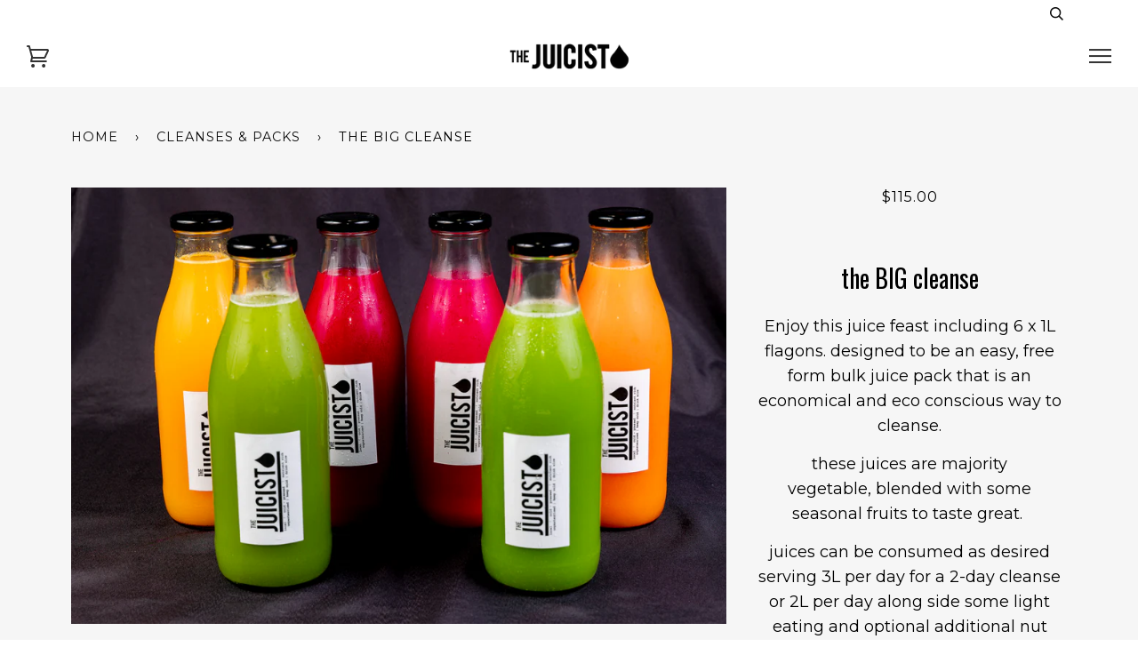

--- FILE ---
content_type: text/html; charset=utf-8
request_url: https://thejuicist.com.au/collections/cleanses/products/the-big-cleanse
body_size: 40764
content:
<!doctype html>
<!--[if lt IE 7]><html class="no-js lt-ie9 lt-ie8 lt-ie7" lang="en"> <![endif]-->
<!--[if IE 7]><html class="no-js lt-ie9 lt-ie8" lang="en"> <![endif]-->
<!--[if IE 8]><html class="no-js lt-ie9" lang="en"> <![endif]-->
<!--[if IE 9 ]><html class="ie9 no-js"> <![endif]-->
<!--[if (gt IE 9)|!(IE)]><!--> <html class="no-js"> <!--<![endif]-->
<head>

  <!-- ======================= Pipeline Theme V4.0 ========================= -->
  <meta charset="utf-8">
  <meta http-equiv="X-UA-Compatible" content="IE=edge,chrome=1">

  

  <!-- Title and description ================================================ -->
  <title>
  the BIG cleanse &ndash; The Juicist
  </title>

  
  <meta name="description" content="Enjoy this juice feast including 6 x 1L flagons. designed to be an easy, free form bulk juice pack that is an economical and eco conscious way to cleanse. these juices are majority vegetable, blended with some seasonal fruits to taste great.  juices can be consumed as desired serving 3L per day for a 2-day cleanse or 2">
  

  <!-- Product meta ========================================================= -->
  <!-- /snippets/social-meta-tags.liquid -->


  <meta property="og:type" content="product">
  <meta property="og:title" content="the BIG cleanse">
  
  <meta property="og:image" content="http://thejuicist.com.au/cdn/shop/files/The_Juicist_Big_Cleanse_1_grande.jpg?v=1710235597">
  <meta property="og:image:secure_url" content="https://thejuicist.com.au/cdn/shop/files/The_Juicist_Big_Cleanse_1_grande.jpg?v=1710235597">
  
  <meta property="og:price:amount" content="115.00">
  <meta property="og:price:currency" content="AUD">


  <meta property="og:description" content="Enjoy this juice feast including 6 x 1L flagons. designed to be an easy, free form bulk juice pack that is an economical and eco conscious way to cleanse. these juices are majority vegetable, blended with some seasonal fruits to taste great.  juices can be consumed as desired serving 3L per day for a 2-day cleanse or 2">

  <meta property="og:url" content="https://thejuicist.com.au/products/the-big-cleanse">
  <meta property="og:site_name" content="The Juicist">







  <meta name="twitter:card" content="product">
  <meta name="twitter:title" content="the BIG cleanse">
  <meta name="twitter:description" content="
Enjoy this juice feast including 6 x 1L flagons. designed to be an easy, free form bulk juice pack that is an economical and eco conscious way to cleanse.
these juices are majority vegetable, blended with some seasonal fruits to taste great. 
juices can be consumed as desired serving 3L per day for a 2-day cleanse or 2L per day along side some light eating and optional additional nut milks, for an active 3-day cleanse.
Each cleanse pack includes;


2 litres of our custom blend of GREENS

2 litres of our custom blend of RED

2 litres of our custom blend of ORANGE

Option: add OUR POPULAR VEG BROTH x 2
 
 ">
  <meta name="twitter:image" content="https://thejuicist.com.au/cdn/shop/files/The_Juicist_Big_Cleanse_1_medium.jpg?v=1710235597">
  <meta name="twitter:image:width" content="240">
  <meta name="twitter:image:height" content="240">
  <meta name="twitter:label1" content="Price">
  
  <meta name="twitter:data1" content="$115.00 AUD">
  
  <meta name="twitter:label2" content="Brand">
  <meta name="twitter:data2" content="The Juicist">
  



  <!-- Helpers ============================================================== -->
  <link rel="canonical" href="https://thejuicist.com.au/products/the-big-cleanse">
  <meta name="viewport" content="width=device-width,initial-scale=1">
  <meta name="theme-color" content="#0d0d0d">

  <!-- CSS ================================================================== -->
  <link href="//thejuicist.com.au/cdn/shop/t/4/assets/theme.scss.css?v=40455472556397327521702701131" rel="stylesheet" type="text/css" media="all" />

  <!-- Vendor JS ============================================================ -->
  <script src="//thejuicist.com.au/cdn/shop/t/4/assets/vendor.js?v=19349907457483068571523247214" type="text/javascript"></script>

  <!-- /snippets/oldIE-js.liquid -->


<!--[if lt IE 9]>
<script src="//cdnjs.cloudflare.com/ajax/libs/html5shiv/3.7.2/html5shiv.min.js" type="text/javascript"></script>
<script src="//thejuicist.com.au/cdn/shop/t/4/assets/respond.min.js?v=52248677837542619231523247213" type="text/javascript"></script>
<script src="//thejuicist.com.au/cdn/shop/t/4/assets/background_size_emu.js?v=20512233629963367491523247211" type="text/javascript"></script>
<link href="//thejuicist.com.au/cdn/shop/t/4/assets/respond-proxy.html" id="respond-proxy" rel="respond-proxy" />
<link href="//thejuicist.com.au/search?q=d16400bd77623a1dd49bdf227e561629" id="respond-redirect" rel="respond-redirect" />
<script src="//thejuicist.com.au/search?q=d16400bd77623a1dd49bdf227e561629" type="text/javascript"></script>
<![endif]-->



  <script>
    var theme = {
      strings: {
        addToCart: "Add to Cart",
        soldOut: "Sold Out",
        unavailable: "Unavailable",
        join: "Join Now"
      },
      moneyFormat: "${{amount}}"
    }
  </script>

  
  

  <!-- /snippets/fonts.liquid -->

<script src="//thejuicist.com.au/cdn/shop/t/4/assets/webfont.js?v=30949158316048555571523247214" type="text/javascript"></script>
<script type="text/javascript">
  WebFont.load({
    google: {
      families:
        
        
        ["Montserrat:400,400italic,700,700italic:latin","Oswald:400:latin"]
    },
    timeout: 5000
  });
</script>



  <!-- Header hook for plugins ============================================== -->
  <script>window.performance && window.performance.mark && window.performance.mark('shopify.content_for_header.start');</script><meta name="facebook-domain-verification" content="vqhvmzef36ofre5ffjp6iq1y3ej06k">
<meta id="shopify-digital-wallet" name="shopify-digital-wallet" content="/5899125/digital_wallets/dialog">
<meta name="shopify-checkout-api-token" content="69e4fe035e2de242d011e539c43de095">
<link rel="alternate" type="application/json+oembed" href="https://thejuicist.com.au/products/the-big-cleanse.oembed">
<script async="async" src="/checkouts/internal/preloads.js?locale=en-AU"></script>
<link rel="preconnect" href="https://shop.app" crossorigin="anonymous">
<script async="async" src="https://shop.app/checkouts/internal/preloads.js?locale=en-AU&shop_id=5899125" crossorigin="anonymous"></script>
<script id="apple-pay-shop-capabilities" type="application/json">{"shopId":5899125,"countryCode":"AU","currencyCode":"AUD","merchantCapabilities":["supports3DS"],"merchantId":"gid:\/\/shopify\/Shop\/5899125","merchantName":"The Juicist","requiredBillingContactFields":["postalAddress","email","phone"],"requiredShippingContactFields":["postalAddress","email","phone"],"shippingType":"shipping","supportedNetworks":["visa","masterCard","amex","jcb"],"total":{"type":"pending","label":"The Juicist","amount":"1.00"},"shopifyPaymentsEnabled":true,"supportsSubscriptions":true}</script>
<script id="shopify-features" type="application/json">{"accessToken":"69e4fe035e2de242d011e539c43de095","betas":["rich-media-storefront-analytics"],"domain":"thejuicist.com.au","predictiveSearch":true,"shopId":5899125,"locale":"en"}</script>
<script>var Shopify = Shopify || {};
Shopify.shop = "the-juicist.myshopify.com";
Shopify.locale = "en";
Shopify.currency = {"active":"AUD","rate":"1.0"};
Shopify.country = "AU";
Shopify.theme = {"name":"Pipeline","id":12269387876,"schema_name":"Pipeline","schema_version":"4.0","theme_store_id":739,"role":"main"};
Shopify.theme.handle = "null";
Shopify.theme.style = {"id":null,"handle":null};
Shopify.cdnHost = "thejuicist.com.au/cdn";
Shopify.routes = Shopify.routes || {};
Shopify.routes.root = "/";</script>
<script type="module">!function(o){(o.Shopify=o.Shopify||{}).modules=!0}(window);</script>
<script>!function(o){function n(){var o=[];function n(){o.push(Array.prototype.slice.apply(arguments))}return n.q=o,n}var t=o.Shopify=o.Shopify||{};t.loadFeatures=n(),t.autoloadFeatures=n()}(window);</script>
<script>
  window.ShopifyPay = window.ShopifyPay || {};
  window.ShopifyPay.apiHost = "shop.app\/pay";
  window.ShopifyPay.redirectState = null;
</script>
<script id="shop-js-analytics" type="application/json">{"pageType":"product"}</script>
<script defer="defer" async type="module" src="//thejuicist.com.au/cdn/shopifycloud/shop-js/modules/v2/client.init-shop-cart-sync_BT-GjEfc.en.esm.js"></script>
<script defer="defer" async type="module" src="//thejuicist.com.au/cdn/shopifycloud/shop-js/modules/v2/chunk.common_D58fp_Oc.esm.js"></script>
<script defer="defer" async type="module" src="//thejuicist.com.au/cdn/shopifycloud/shop-js/modules/v2/chunk.modal_xMitdFEc.esm.js"></script>
<script type="module">
  await import("//thejuicist.com.au/cdn/shopifycloud/shop-js/modules/v2/client.init-shop-cart-sync_BT-GjEfc.en.esm.js");
await import("//thejuicist.com.au/cdn/shopifycloud/shop-js/modules/v2/chunk.common_D58fp_Oc.esm.js");
await import("//thejuicist.com.au/cdn/shopifycloud/shop-js/modules/v2/chunk.modal_xMitdFEc.esm.js");

  window.Shopify.SignInWithShop?.initShopCartSync?.({"fedCMEnabled":true,"windoidEnabled":true});

</script>
<script>
  window.Shopify = window.Shopify || {};
  if (!window.Shopify.featureAssets) window.Shopify.featureAssets = {};
  window.Shopify.featureAssets['shop-js'] = {"shop-cart-sync":["modules/v2/client.shop-cart-sync_DZOKe7Ll.en.esm.js","modules/v2/chunk.common_D58fp_Oc.esm.js","modules/v2/chunk.modal_xMitdFEc.esm.js"],"init-fed-cm":["modules/v2/client.init-fed-cm_B6oLuCjv.en.esm.js","modules/v2/chunk.common_D58fp_Oc.esm.js","modules/v2/chunk.modal_xMitdFEc.esm.js"],"shop-cash-offers":["modules/v2/client.shop-cash-offers_D2sdYoxE.en.esm.js","modules/v2/chunk.common_D58fp_Oc.esm.js","modules/v2/chunk.modal_xMitdFEc.esm.js"],"shop-login-button":["modules/v2/client.shop-login-button_QeVjl5Y3.en.esm.js","modules/v2/chunk.common_D58fp_Oc.esm.js","modules/v2/chunk.modal_xMitdFEc.esm.js"],"pay-button":["modules/v2/client.pay-button_DXTOsIq6.en.esm.js","modules/v2/chunk.common_D58fp_Oc.esm.js","modules/v2/chunk.modal_xMitdFEc.esm.js"],"shop-button":["modules/v2/client.shop-button_DQZHx9pm.en.esm.js","modules/v2/chunk.common_D58fp_Oc.esm.js","modules/v2/chunk.modal_xMitdFEc.esm.js"],"avatar":["modules/v2/client.avatar_BTnouDA3.en.esm.js"],"init-windoid":["modules/v2/client.init-windoid_CR1B-cfM.en.esm.js","modules/v2/chunk.common_D58fp_Oc.esm.js","modules/v2/chunk.modal_xMitdFEc.esm.js"],"init-shop-for-new-customer-accounts":["modules/v2/client.init-shop-for-new-customer-accounts_C_vY_xzh.en.esm.js","modules/v2/client.shop-login-button_QeVjl5Y3.en.esm.js","modules/v2/chunk.common_D58fp_Oc.esm.js","modules/v2/chunk.modal_xMitdFEc.esm.js"],"init-shop-email-lookup-coordinator":["modules/v2/client.init-shop-email-lookup-coordinator_BI7n9ZSv.en.esm.js","modules/v2/chunk.common_D58fp_Oc.esm.js","modules/v2/chunk.modal_xMitdFEc.esm.js"],"init-shop-cart-sync":["modules/v2/client.init-shop-cart-sync_BT-GjEfc.en.esm.js","modules/v2/chunk.common_D58fp_Oc.esm.js","modules/v2/chunk.modal_xMitdFEc.esm.js"],"shop-toast-manager":["modules/v2/client.shop-toast-manager_DiYdP3xc.en.esm.js","modules/v2/chunk.common_D58fp_Oc.esm.js","modules/v2/chunk.modal_xMitdFEc.esm.js"],"init-customer-accounts":["modules/v2/client.init-customer-accounts_D9ZNqS-Q.en.esm.js","modules/v2/client.shop-login-button_QeVjl5Y3.en.esm.js","modules/v2/chunk.common_D58fp_Oc.esm.js","modules/v2/chunk.modal_xMitdFEc.esm.js"],"init-customer-accounts-sign-up":["modules/v2/client.init-customer-accounts-sign-up_iGw4briv.en.esm.js","modules/v2/client.shop-login-button_QeVjl5Y3.en.esm.js","modules/v2/chunk.common_D58fp_Oc.esm.js","modules/v2/chunk.modal_xMitdFEc.esm.js"],"shop-follow-button":["modules/v2/client.shop-follow-button_CqMgW2wH.en.esm.js","modules/v2/chunk.common_D58fp_Oc.esm.js","modules/v2/chunk.modal_xMitdFEc.esm.js"],"checkout-modal":["modules/v2/client.checkout-modal_xHeaAweL.en.esm.js","modules/v2/chunk.common_D58fp_Oc.esm.js","modules/v2/chunk.modal_xMitdFEc.esm.js"],"shop-login":["modules/v2/client.shop-login_D91U-Q7h.en.esm.js","modules/v2/chunk.common_D58fp_Oc.esm.js","modules/v2/chunk.modal_xMitdFEc.esm.js"],"lead-capture":["modules/v2/client.lead-capture_BJmE1dJe.en.esm.js","modules/v2/chunk.common_D58fp_Oc.esm.js","modules/v2/chunk.modal_xMitdFEc.esm.js"],"payment-terms":["modules/v2/client.payment-terms_Ci9AEqFq.en.esm.js","modules/v2/chunk.common_D58fp_Oc.esm.js","modules/v2/chunk.modal_xMitdFEc.esm.js"]};
</script>
<script>(function() {
  var isLoaded = false;
  function asyncLoad() {
    if (isLoaded) return;
    isLoaded = true;
    var urls = ["https:\/\/fastbundle.co\/scripts\/src.js?shop=the-juicist.myshopify.com","https:\/\/cdn.jsdelivr.net\/gh\/apphq\/slidecart-dist@master\/slidecarthq-forward.js?4\u0026shop=the-juicist.myshopify.com"];
    for (var i = 0; i < urls.length; i++) {
      var s = document.createElement('script');
      s.type = 'text/javascript';
      s.async = true;
      s.src = urls[i];
      var x = document.getElementsByTagName('script')[0];
      x.parentNode.insertBefore(s, x);
    }
  };
  if(window.attachEvent) {
    window.attachEvent('onload', asyncLoad);
  } else {
    window.addEventListener('load', asyncLoad, false);
  }
})();</script>
<script id="__st">var __st={"a":5899125,"offset":28800,"reqid":"6f9bfa21-8200-4524-a043-63cb6e8f0776-1769171812","pageurl":"thejuicist.com.au\/collections\/cleanses\/products\/the-big-cleanse","u":"cc21460f2b8f","p":"product","rtyp":"product","rid":4896369286};</script>
<script>window.ShopifyPaypalV4VisibilityTracking = true;</script>
<script id="captcha-bootstrap">!function(){'use strict';const t='contact',e='account',n='new_comment',o=[[t,t],['blogs',n],['comments',n],[t,'customer']],c=[[e,'customer_login'],[e,'guest_login'],[e,'recover_customer_password'],[e,'create_customer']],r=t=>t.map((([t,e])=>`form[action*='/${t}']:not([data-nocaptcha='true']) input[name='form_type'][value='${e}']`)).join(','),a=t=>()=>t?[...document.querySelectorAll(t)].map((t=>t.form)):[];function s(){const t=[...o],e=r(t);return a(e)}const i='password',u='form_key',d=['recaptcha-v3-token','g-recaptcha-response','h-captcha-response',i],f=()=>{try{return window.sessionStorage}catch{return}},m='__shopify_v',_=t=>t.elements[u];function p(t,e,n=!1){try{const o=window.sessionStorage,c=JSON.parse(o.getItem(e)),{data:r}=function(t){const{data:e,action:n}=t;return t[m]||n?{data:e,action:n}:{data:t,action:n}}(c);for(const[e,n]of Object.entries(r))t.elements[e]&&(t.elements[e].value=n);n&&o.removeItem(e)}catch(o){console.error('form repopulation failed',{error:o})}}const l='form_type',E='cptcha';function T(t){t.dataset[E]=!0}const w=window,h=w.document,L='Shopify',v='ce_forms',y='captcha';let A=!1;((t,e)=>{const n=(g='f06e6c50-85a8-45c8-87d0-21a2b65856fe',I='https://cdn.shopify.com/shopifycloud/storefront-forms-hcaptcha/ce_storefront_forms_captcha_hcaptcha.v1.5.2.iife.js',D={infoText:'Protected by hCaptcha',privacyText:'Privacy',termsText:'Terms'},(t,e,n)=>{const o=w[L][v],c=o.bindForm;if(c)return c(t,g,e,D).then(n);var r;o.q.push([[t,g,e,D],n]),r=I,A||(h.body.append(Object.assign(h.createElement('script'),{id:'captcha-provider',async:!0,src:r})),A=!0)});var g,I,D;w[L]=w[L]||{},w[L][v]=w[L][v]||{},w[L][v].q=[],w[L][y]=w[L][y]||{},w[L][y].protect=function(t,e){n(t,void 0,e),T(t)},Object.freeze(w[L][y]),function(t,e,n,w,h,L){const[v,y,A,g]=function(t,e,n){const i=e?o:[],u=t?c:[],d=[...i,...u],f=r(d),m=r(i),_=r(d.filter((([t,e])=>n.includes(e))));return[a(f),a(m),a(_),s()]}(w,h,L),I=t=>{const e=t.target;return e instanceof HTMLFormElement?e:e&&e.form},D=t=>v().includes(t);t.addEventListener('submit',(t=>{const e=I(t);if(!e)return;const n=D(e)&&!e.dataset.hcaptchaBound&&!e.dataset.recaptchaBound,o=_(e),c=g().includes(e)&&(!o||!o.value);(n||c)&&t.preventDefault(),c&&!n&&(function(t){try{if(!f())return;!function(t){const e=f();if(!e)return;const n=_(t);if(!n)return;const o=n.value;o&&e.removeItem(o)}(t);const e=Array.from(Array(32),(()=>Math.random().toString(36)[2])).join('');!function(t,e){_(t)||t.append(Object.assign(document.createElement('input'),{type:'hidden',name:u})),t.elements[u].value=e}(t,e),function(t,e){const n=f();if(!n)return;const o=[...t.querySelectorAll(`input[type='${i}']`)].map((({name:t})=>t)),c=[...d,...o],r={};for(const[a,s]of new FormData(t).entries())c.includes(a)||(r[a]=s);n.setItem(e,JSON.stringify({[m]:1,action:t.action,data:r}))}(t,e)}catch(e){console.error('failed to persist form',e)}}(e),e.submit())}));const S=(t,e)=>{t&&!t.dataset[E]&&(n(t,e.some((e=>e===t))),T(t))};for(const o of['focusin','change'])t.addEventListener(o,(t=>{const e=I(t);D(e)&&S(e,y())}));const B=e.get('form_key'),M=e.get(l),P=B&&M;t.addEventListener('DOMContentLoaded',(()=>{const t=y();if(P)for(const e of t)e.elements[l].value===M&&p(e,B);[...new Set([...A(),...v().filter((t=>'true'===t.dataset.shopifyCaptcha))])].forEach((e=>S(e,t)))}))}(h,new URLSearchParams(w.location.search),n,t,e,['guest_login'])})(!0,!0)}();</script>
<script integrity="sha256-4kQ18oKyAcykRKYeNunJcIwy7WH5gtpwJnB7kiuLZ1E=" data-source-attribution="shopify.loadfeatures" defer="defer" src="//thejuicist.com.au/cdn/shopifycloud/storefront/assets/storefront/load_feature-a0a9edcb.js" crossorigin="anonymous"></script>
<script crossorigin="anonymous" defer="defer" src="//thejuicist.com.au/cdn/shopifycloud/storefront/assets/shopify_pay/storefront-65b4c6d7.js?v=20250812"></script>
<script data-source-attribution="shopify.dynamic_checkout.dynamic.init">var Shopify=Shopify||{};Shopify.PaymentButton=Shopify.PaymentButton||{isStorefrontPortableWallets:!0,init:function(){window.Shopify.PaymentButton.init=function(){};var t=document.createElement("script");t.src="https://thejuicist.com.au/cdn/shopifycloud/portable-wallets/latest/portable-wallets.en.js",t.type="module",document.head.appendChild(t)}};
</script>
<script data-source-attribution="shopify.dynamic_checkout.buyer_consent">
  function portableWalletsHideBuyerConsent(e){var t=document.getElementById("shopify-buyer-consent"),n=document.getElementById("shopify-subscription-policy-button");t&&n&&(t.classList.add("hidden"),t.setAttribute("aria-hidden","true"),n.removeEventListener("click",e))}function portableWalletsShowBuyerConsent(e){var t=document.getElementById("shopify-buyer-consent"),n=document.getElementById("shopify-subscription-policy-button");t&&n&&(t.classList.remove("hidden"),t.removeAttribute("aria-hidden"),n.addEventListener("click",e))}window.Shopify?.PaymentButton&&(window.Shopify.PaymentButton.hideBuyerConsent=portableWalletsHideBuyerConsent,window.Shopify.PaymentButton.showBuyerConsent=portableWalletsShowBuyerConsent);
</script>
<script data-source-attribution="shopify.dynamic_checkout.cart.bootstrap">document.addEventListener("DOMContentLoaded",(function(){function t(){return document.querySelector("shopify-accelerated-checkout-cart, shopify-accelerated-checkout")}if(t())Shopify.PaymentButton.init();else{new MutationObserver((function(e,n){t()&&(Shopify.PaymentButton.init(),n.disconnect())})).observe(document.body,{childList:!0,subtree:!0})}}));
</script>
<link id="shopify-accelerated-checkout-styles" rel="stylesheet" media="screen" href="https://thejuicist.com.au/cdn/shopifycloud/portable-wallets/latest/accelerated-checkout-backwards-compat.css" crossorigin="anonymous">
<style id="shopify-accelerated-checkout-cart">
        #shopify-buyer-consent {
  margin-top: 1em;
  display: inline-block;
  width: 100%;
}

#shopify-buyer-consent.hidden {
  display: none;
}

#shopify-subscription-policy-button {
  background: none;
  border: none;
  padding: 0;
  text-decoration: underline;
  font-size: inherit;
  cursor: pointer;
}

#shopify-subscription-policy-button::before {
  box-shadow: none;
}

      </style>

<script>window.performance && window.performance.mark && window.performance.mark('shopify.content_for_header.end');</script>
<!-- BEGIN app block: shopify://apps/fbp-fast-bundle/blocks/fast_bundle/9e87fbe2-9041-4c23-acf5-322413994cef -->
  <!-- BEGIN app snippet: fast_bundle -->




<script>
    if (Math.random() < 0.05) {
      window.FastBundleRenderTimestamp = Date.now();
    }
    const newBaseUrl = 'https://sdk.fastbundle.co'
    const apiURL = 'https://api.fastbundle.co'
    const rbrAppUrl = `${newBaseUrl}/{version}/main.min.js`
    const rbrVendorUrl = `${newBaseUrl}/{version}/vendor.js`
    const rbrCartUrl = `${apiURL}/scripts/cart.js`
    const rbrStyleUrl = `${newBaseUrl}/{version}/main.min.css`

    const legacyRbrAppUrl = `${apiURL}/react-src/static/js/main.min.js`
    const legacyRbrStyleUrl = `${apiURL}/react-src/static/css/main.min.css`

    const previousScriptLoaded = Boolean(document.querySelectorAll(`script[src*="${newBaseUrl}"]`).length)
    const previousLegacyScriptLoaded = Boolean(document.querySelectorAll(`script[src*="${legacyRbrAppUrl}"]`).length)

    if (!(previousScriptLoaded || previousLegacyScriptLoaded)) {
        const FastBundleConf = {"enable_bap_modal":false,"frontend_version":"1.22.09","storefront_record_submitted":false,"use_shopify_prices":false,"currencies":[{"id":1526468721,"code":"AUD","conversion_fee":1.0,"roundup_number":0.0,"rounding_enabled":true}],"is_active":true,"override_product_page_forms":true,"allow_funnel":false,"translations":[{"id":77881,"key":"badge_price_description","value":"Save {discount}!","locale_code":"en","model":"shop","object_id":1060},{"id":77883,"key":"collection_btn_title","value":"Add selected to cart","locale_code":"en","model":"shop","object_id":1060},{"id":77888,"key":"funnel_alert","value":"This item is already in your cart.","locale_code":"en","model":"shop","object_id":1060},{"id":77886,"key":"funnel_button_description","value":"Buy this bundle | Save {discount}","locale_code":"en","model":"shop","object_id":1060},{"id":77887,"key":"funnel_discount_description","value":"save {discount}","locale_code":"en","model":"shop","object_id":1060},{"id":77889,"key":"funnel_popup_title","value":"Complete your cart with this bundle and save","locale_code":"en","model":"shop","object_id":1060},{"id":77884,"key":"mix_btn_title","value":"Buy this bundle now","locale_code":"en","model":"shop","object_id":1060},{"id":77885,"key":"price_description","value":"Buy this bundle | Save {discount}","locale_code":"en","model":"shop","object_id":1060},{"id":77882,"key":"volume_btn_title","value":"Add {quantity} | save {discount}","locale_code":"en","model":"shop","object_id":1060}],"pid":"","bap_ids":[7791783411895,7791782396087,7791784067255],"active_bundles_count":12,"use_color_swatch":false,"use_shop_price":false,"dropdown_color_swatch":true,"option_config":null,"enable_subscriptions":false,"has_fbt_bundle":true,"use_shopify_function_discount":false,"use_bundle_builder_modal":false,"use_cart_hidden_attributes":false,"bap_override_fetch":false,"invalid_bap_override_fetch":false,"volume_discount_add_on_override_fetch":false,"pmm_new_design":true,"merged_mix_and_match":false,"change_vd_product_picture":false,"buy_it_now":true,"rgn":968469,"baps":{"7791783411895":{"bundle_id":231515,"variant_id":43150796783799,"handle":"bap-12e3dd1d-c360-4922-8c4b-2e53aab58568","type":"multi","use_cart_transform":false},"7791782396087":{"bundle_id":231512,"variant_id":43150791180471,"handle":"bap-20acc762-4111-476e-9afb-88e0f410288f","type":"multi","use_cart_transform":false},"7791784067255":{"bundle_id":231516,"variant_id":43150799274167,"handle":"bap-9a325c73-3f9d-4e7f-8cae-6b45bb708a56","type":"multi","use_cart_transform":false}},"has_multilingual_permission":false,"use_vd_templating":true,"use_payload_variant_id_in_fetch_override":false,"use_compare_at_price":false,"storefront_access_token":"d8e1b2835013ddfe4ce9f3ba2ade69c2","serverless_vd_display":false,"serverless_vd_discount":false,"products_with_add_on":{},"collections_with_add_on":{},"has_required_plan":true,"bundleBox":{"id":1056,"bundle_page_enabled":false,"bundle_page_style":null,"currency":"AUD","currency_format":"$%s","percentage_format":"%s%","show_sold_out":false,"track_inventory":false,"shop_page_external_script":"","page_external_script":"","shop_page_style":null,"shop_page_title":null,"shop_page_description":null,"app_version":"v2","show_logo":false,"show_info":true,"money_format":"amount","tax_factor":1.0,"primary_locale":"en","discount_code_prefix":"BUNDLE","is_active":true,"created":"2021-07-29T05:24:14.685641Z","updated":"2023-11-07T13:13:17.419081Z","title":"Don't miss this offer","style":null,"inject_selector":null,"mix_inject_selector":null,"fbt_inject_selector":null,"volume_inject_selector":null,"volume_variant_selector":null,"button_title":"Buy this bundle","bogo_button_title":"Buy {quantity} items","price_description":"Buy this bundle | Save {discount}","version":"v3","bogo_version":"v1","nth_child":1,"redirect_to_cart":true,"column_numbers":3,"color":"#333333","btn_font_color":"#ffffff","add_to_cart_selector":null,"cart_info_version":"v2","button_position":"top","bundle_page_shape":"column","add_bundle_action":"checkout","requested_bundle_action":null,"request_action_text":"","cart_drawer_function":"","cart_drawer_function_svelte":"","theme_template":"light","external_script":"","pre_add_script":"","shop_external_script":"","shop_style":"","bap_inject_selector":"","bap_none_selector":"","bap_form_script":"","bap_button_selector":"","bap_style_object":{"standard":{"custom_code":{"main":{"custom_js":"","custom_css":""}},"product_detail":{"price_style":{"color":"","fontSize":"","fontFamily":""},"title_style":{"color":"","fontSize":"","fontFamily":""},"image_border":{"borderColor":""},"pluses_style":{"fill":"","width":""},"separator_line_style":{"backgroundColor":""},"variant_selector_style":{"color":"","height":"","backgroundColor":""}}},"mix_and_match":{"custom_code":{"main":{"custom_js":"","custom_css":""}},"product_detail":{"price_style":{"color":"","fontSize":"","fontFamily":""},"title_style":{"color":"","fontSize":"","fontFamily":""},"image_border":{"borderColor":""},"pluses_style":{"fill":"","width":""},"checkbox_style":{"checked":"","unchecked":""},"quantities_style":{"color":"","backgroundColor":""},"product_card_style":{"checked_border":"","unchecked_border":"","checked_background":""},"separator_line_style":{"backgroundColor":""},"variant_selector_style":{"color":"","height":"","backgroundColor":""},"quantities_selector_style":{"color":"","backgroundColor":""}}}},"bundles_page_style_object":null,"style_object":{"fbt":{"design":{"main":{"design":"classic"}}},"bogo":{"box":{"border":{"borderColor":"#E5E5E5","borderWidth":1,"borderRadius":5},"background":{"backgroundColor":"#FFFFFF"}},"theme":{"main":{"theme":"light"}},"button":{"background":{"backgroundColor":"#000000"},"button_label":{"color":"#ffffff","fontSize":16,"fontFamily":""},"button_position":{"position":"bottom"}},"design":{"main":{"design":"classic"}},"option":{"final_price_style":{"color":"#303030","fontSize":16,"fontFamily":""},"option_text_style":{"color":"#303030","fontSize":16,"fontFamily":""},"option_button_style":{"checked_color":"#2c6ecb","unchecked_color":""},"original_price_style":{"color":"#919191","fontSize":16,"fontFamily":""}},"custom_code":{"main":{"custom_js":"","custom_css":""}},"total_section":{"text":{"color":"#303030","fontSize":16,"fontFamily":""},"background":{"backgroundColor":"#FAFAFA"},"final_price_style":{"color":"#008060","fontSize":16,"fontFamily":""},"original_price_style":{"color":"#D72C0D","fontSize":16,"fontFamily":""}},"discount_label":{"background":{"backgroundColor":"#000000"},"text_style":{"color":"#ffffff"}},"product_detail":{"price_style":{"color":"#5e5e5e","fontSize":16,"fontFamily":""},"title_style":{"color":"#303030","fontSize":16,"fontFamily":""},"image_border":{"borderColor":"#e5e5e5"},"quantities_style":{"color":"#000000","backgroundColor":"#ffffff"},"separator_line_style":{"backgroundColor":"#e5e5e5"},"variant_selector_style":{"color":"#5e5e5e","height":"","backgroundColor":"#FAFAFA"},"quantities_selector_style":{"color":"#000000","backgroundColor":"#fafafa"}},"title_and_description":{"alignment":{"textAlign":"left"},"title_style":{"color":"#303030","fontSize":18,"fontFamily":""},"description_style":{"color":"","fontSize":"","fontFamily":""}}},"bxgyf":{"box":{"border":{"borderColor":"#E5E5E5","borderWidth":1,"borderRadius":5},"background":{"backgroundColor":"#FFFFFF"}},"plus":{"style":{"fill":"#919191","size":24,"backgroundColor":"#F1F1F1"}},"button":{"background":{"backgroundColor":"#000000"},"button_label":{"color":"#FFFFFF","fontSize":18,"fontFamily":""},"button_position":{"position":"bottom"}},"custom_code":{"main":{"custom_js":"","custom_css":""}},"total_section":{"text":{"color":"#303030","fontSize":16,"fontFamily":""},"background":{"backgroundColor":"#FAFAFA"},"final_price_style":{"color":"#008060","fontSize":16,"fontFamily":""},"original_price_style":{"color":"#D72C0D","fontSize":16,"fontFamily":""}},"discount_badge":{"background":{"backgroundColor":"#C30000"},"text_style":{"color":"#FFFFFF","fontSize":18,"fontFamily":""}},"product_detail":{"title_style":{"color":"#303030","fontSize":16,"fontFamily":""},"image_border":{"borderColor":"#E5E5E5"},"quantities_style":{"color":"#000000","borderColor":"#000000","backgroundColor":"#FFFFFF"},"final_price_style":{"color":"#5E5E5E","fontSize":16,"fontFamily":""},"original_price_style":{"color":"#919191","fontSize":16,"fontFamily":""},"separator_line_style":{"backgroundColor":"#E5E5E5"},"variant_selector_style":{"color":"#5E5E5E","height":36,"borderColor":"#E5E5E5","backgroundColor":"#FAFAFA"}},"title_and_description":{"alignment":{"textAlign":"left"},"title_style":{"color":"#303030","fontSize":18,"fontFamily":""},"description_style":{"color":"#5E5E5E","fontSize":16,"fontFamily":""}}},"standard":{"box":{"border":{"borderColor":"#E5E5E5","borderWidth":1,"borderRadius":5},"background":{"backgroundColor":"#FFFFFF"}},"theme":{"main":{"theme":"light"}},"title":{"style":{"color":"#000000","fontSize":18,"fontFamily":""},"alignment":{"textAlign":"left"}},"button":{"background":{"backgroundColor":"#000000"},"button_label":{"color":"#ffffff","fontSize":16,"fontFamily":""},"button_position":{"position":"bottom"}},"design":{"main":{"design":"classic"}},"custom_code":{"main":{"custom_js":"","custom_css":""}},"header_image":{"image_border":{"borderColor":""},"pluses_style":{"fill":"#000","width":""},"quantities_style":{"color":"","borderColor":"","backgroundColor":""}},"total_section":{"text":{"color":"#303030","fontSize":16,"fontFamily":""},"background":{"backgroundColor":"#FAFAFA"},"final_price_style":{"color":"#008060","fontSize":16,"fontFamily":""},"original_price_style":{"color":"#D72C0D","fontSize":16,"fontFamily":""}},"discount_label":{"background":{"backgroundColor":"#000000"},"text_style":{"color":"#ffffff"}},"product_detail":{"price_style":{"color":"#5e5e5e","fontSize":16,"fontFamily":""},"title_style":{"color":"#303030","fontSize":16,"fontFamily":""},"image_border":{"borderColor":"#e5e5e5"},"pluses_style":{"fill":"#5e5e5e","width":""},"quantities_style":{"color":"#000000","backgroundColor":"#ffffff"},"separator_line_style":{"backgroundColor":"#e5e5e5"},"variant_selector_style":{"color":"#5e5e5e","height":"","backgroundColor":"#FAFAFA"}}},"mix_and_match":{"box":{"border":{"borderColor":"#E5E5E5","borderWidth":1,"borderRadius":5},"background":{"backgroundColor":"#FFFFFF"}},"theme":{"main":{"theme":"light"}},"button":{"background":{"backgroundColor":"#000000"},"button_label":{"color":"#ffffff","fontSize":16,"fontFamily":""},"button_position":{"position":"bottom"}},"custom_code":{"main":{"custom_js":"","custom_css":""}},"header_image":{"image_border":{"borderColor":""},"pluses_style":{"fill":"#000","width":""},"quantities_style":{"color":"","borderColor":"","backgroundColor":""}},"total_section":{"text":{"color":"#303030","fontSize":16,"fontFamily":""},"background":{"backgroundColor":"#FAFAFA"},"final_price_style":{"color":"#008060","fontSize":16,"fontFamily":""},"original_price_style":{"color":"#D72C0D","fontSize":16,"fontFamily":""}},"product_detail":{"price_style":{"color":"#5e5e5e","fontSize":16,"fontFamily":""},"title_style":{"color":"#303030","fontSize":16,"fontFamily":""},"image_border":{"borderColor":"#e5e5e5"},"pluses_style":{"fill":"#5e5e5e","width":""},"checkbox_style":{"checked_color":"#2c6ecb","unchecked_color":""},"quantities_style":{"color":"#000000","backgroundColor":"#ffffff"},"separator_line_style":{"backgroundColor":"#e5e5e5"},"variant_selector_style":{"color":"#5e5e5e","height":"","backgroundColor":"#FAFAFA"},"quantities_selector_style":{"color":"#000000","backgroundColor":"#fafafa"}},"title_and_description":{"alignment":{"textAlign":"left"},"title_style":{"color":"#303030","fontSize":18,"fontFamily":""},"description_style":{"color":"#5e5e5e","fontSize":16,"fontFamily":""}}},"col_mix_and_match":{"box":{"border":{"borderColor":"#E5E5E5","borderWidth":1,"borderRadius":5},"background":{"backgroundColor":"#FFFFFF"}},"theme":{"main":{"theme":"light"}},"button":{"background":{"backgroundColor":"#000000"},"button_label":{"color":"#ffffff","fontSize":16,"fontFamily":""},"button_position":{"position":"bottom"}},"custom_code":{"main":{"custom_js":"","custom_css":""}},"discount_badge":{"background":{"backgroundColor":"#c30000"},"text_style":{"color":"#ffffff","fontSize":16}},"collection_details":{"title_style":{"color":"#303030","fontSize":16,"fontFamily":""},"pluses_style":{"fill":"","width":"","backgroundColor":""},"description_style":{"color":"#5e5e5e","fontSize":14,"fontFamily":""},"separator_line_style":{"backgroundColor":"#e5e5e5"},"collection_image_border":{"borderColor":"#e5e5e5"}},"title_and_description":{"alignment":{"textAlign":"left"},"title_style":{"color":"#303030","fontSize":18,"fontFamily":""},"description_style":{"color":"#5e5e5e","fontSize":16,"fontFamily":""}}}},"old_style_object":{"fbt":{"design":{"main":{"design":"classic"}}},"bogo":{"box":{"border":{"borderColor":"#E5E5E5","borderWidth":1,"borderRadius":5},"background":{"backgroundColor":"#FFFFFF"}},"theme":{"main":{"theme":"light"}},"button":{"background":{"backgroundColor":"#000000"},"button_label":{"color":"#ffffff","fontSize":16,"fontFamily":""},"button_position":{"position":"bottom"}},"design":{"main":{"design":"classic"}},"option":{"final_price_style":{"color":"#303030","fontSize":16,"fontFamily":""},"option_text_style":{"color":"#303030","fontSize":16,"fontFamily":""},"option_button_style":{"checked_color":"#2c6ecb","unchecked_color":""},"original_price_style":{"color":"#919191","fontSize":16,"fontFamily":""}},"custom_code":{"main":{"custom_js":"","custom_css":""}},"total_section":{"text":{"color":"#303030","fontSize":16,"fontFamily":""},"background":{"backgroundColor":"#FAFAFA"},"final_price_style":{"color":"#008060","fontSize":16,"fontFamily":""},"original_price_style":{"color":"#D72C0D","fontSize":16,"fontFamily":""}},"product_detail":{"price_style":{"color":"#5e5e5e","fontSize":16,"fontFamily":""},"title_style":{"color":"#303030","fontSize":16,"fontFamily":""},"image_border":{"borderColor":"#e5e5e5"},"quantities_style":{"color":"#000000","backgroundColor":"#ffffff"},"separator_line_style":{"backgroundColor":"#e5e5e5"},"variant_selector_style":{"color":"#5e5e5e","height":"","backgroundColor":"#FAFAFA"},"quantities_selector_style":{"color":"#000000","backgroundColor":"#fafafa"}},"title_and_description":{"alignment":{"textAlign":"left"},"title_style":{"color":"#303030","fontSize":18,"fontFamily":""},"description_style":{"color":"","fontSize":"","fontFamily":""}}},"bxgyf":{"box":{"border":{"borderColor":"#E5E5E5","borderWidth":1,"borderRadius":5},"background":{"backgroundColor":"#FFFFFF"}},"plus":{"style":{"fill":"#919191","size":24,"backgroundColor":"#F1F1F1"}},"button":{"background":{"backgroundColor":"#000000"},"button_label":{"color":"#FFFFFF","fontSize":18,"fontFamily":""},"button_position":{"position":"bottom"}},"custom_code":{"main":{"custom_js":"","custom_css":""}},"total_section":{"text":{"color":"#303030","fontSize":16,"fontFamily":""},"background":{"backgroundColor":"#FAFAFA"},"final_price_style":{"color":"#008060","fontSize":16,"fontFamily":""},"original_price_style":{"color":"#D72C0D","fontSize":16,"fontFamily":""}},"discount_badge":{"background":{"backgroundColor":"#C30000"},"text_style":{"color":"#FFFFFF","fontSize":18,"fontFamily":""}},"product_detail":{"title_style":{"color":"#303030","fontSize":16,"fontFamily":""},"image_border":{"borderColor":"#E5E5E5"},"quantities_style":{"color":"#000000","borderColor":"#000000","backgroundColor":"#FFFFFF"},"final_price_style":{"color":"#5E5E5E","fontSize":16,"fontFamily":""},"original_price_style":{"color":"#919191","fontSize":16,"fontFamily":""},"separator_line_style":{"backgroundColor":"#E5E5E5"},"variant_selector_style":{"color":"#5E5E5E","height":36,"borderColor":"#E5E5E5","backgroundColor":"#FAFAFA"}},"title_and_description":{"alignment":{"textAlign":"left"},"title_style":{"color":"#303030","fontSize":18,"fontFamily":""},"description_style":{"color":"#5E5E5E","fontSize":16,"fontFamily":""}}},"standard":{"box":{"border":{"borderColor":"#E5E5E5","borderWidth":1,"borderRadius":5},"background":{"backgroundColor":"#FFFFFF"}},"theme":{"main":{"theme":"light"}},"title":{"style":{"color":"#000000","fontSize":18,"fontFamily":""},"alignment":{"textAlign":"left"}},"button":{"background":{"backgroundColor":"#000000"},"button_label":{"color":"#ffffff","fontSize":16,"fontFamily":""},"button_position":{"position":"bottom"}},"design":{"main":{"design":"classic"}},"custom_code":{"main":{"custom_js":"","custom_css":""}},"header_image":{"image_border":{"borderColor":""},"pluses_style":{"fill":"#000","width":""},"quantities_style":{"color":"","borderColor":"","backgroundColor":""}},"total_section":{"text":{"color":"#303030","fontSize":16,"fontFamily":""},"background":{"backgroundColor":"#FAFAFA"},"final_price_style":{"color":"#008060","fontSize":16,"fontFamily":""},"original_price_style":{"color":"#D72C0D","fontSize":16,"fontFamily":""}},"product_detail":{"price_style":{"color":"#5e5e5e","fontSize":16,"fontFamily":""},"title_style":{"color":"#303030","fontSize":16,"fontFamily":""},"image_border":{"borderColor":"#e5e5e5"},"pluses_style":{"fill":"#5e5e5e","width":""},"quantities_style":{"color":"#000000","backgroundColor":"#ffffff"},"separator_line_style":{"backgroundColor":"#e5e5e5"},"variant_selector_style":{"color":"#5e5e5e","height":"","backgroundColor":"#FAFAFA"}}},"mix_and_match":{"box":{"border":{"borderColor":"#E5E5E5","borderWidth":1,"borderRadius":5},"background":{"backgroundColor":"#FFFFFF"}},"theme":{"main":{"theme":"light"}},"button":{"background":{"backgroundColor":"#000000"},"button_label":{"color":"#ffffff","fontSize":16,"fontFamily":""},"button_position":{"position":"bottom"}},"custom_code":{"main":{"custom_js":"","custom_css":""}},"header_image":{"image_border":{"borderColor":""},"pluses_style":{"fill":"#000","width":""},"quantities_style":{"color":"","borderColor":"","backgroundColor":""}},"total_section":{"text":{"color":"#303030","fontSize":16,"fontFamily":""},"background":{"backgroundColor":"#FAFAFA"},"final_price_style":{"color":"#008060","fontSize":16,"fontFamily":""},"original_price_style":{"color":"#D72C0D","fontSize":16,"fontFamily":""}},"product_detail":{"price_style":{"color":"#5e5e5e","fontSize":16,"fontFamily":""},"title_style":{"color":"#303030","fontSize":16,"fontFamily":""},"image_border":{"borderColor":"#e5e5e5"},"pluses_style":{"fill":"#5e5e5e","width":""},"checkbox_style":{"checked_color":"#2c6ecb","unchecked_color":""},"quantities_style":{"color":"#000000","backgroundColor":"#ffffff"},"separator_line_style":{"backgroundColor":"#e5e5e5"},"variant_selector_style":{"color":"#5e5e5e","height":"","backgroundColor":"#FAFAFA"},"quantities_selector_style":{"color":"#000000","backgroundColor":"#fafafa"}},"title_and_description":{"alignment":{"textAlign":"left"},"title_style":{"color":"#303030","fontSize":18,"fontFamily":""},"description_style":{"color":"#5e5e5e","fontSize":16,"fontFamily":""}}},"col_mix_and_match":{"box":{"border":{"borderColor":"#E5E5E5","borderWidth":1,"borderRadius":5},"background":{"backgroundColor":"#FFFFFF"}},"theme":{"main":{"theme":"light"}},"button":{"background":{"backgroundColor":"#000000"},"button_label":{"color":"#ffffff","fontSize":16,"fontFamily":""},"button_position":{"position":"bottom"}},"custom_code":{"main":{"custom_js":"","custom_css":""}},"discount_badge":{"background":{"backgroundColor":"#c30000"},"text_style":{"color":"#ffffff","fontSize":16}},"collection_details":{"title_style":{"color":"#303030","fontSize":16,"fontFamily":""},"pluses_style":{"fill":"","width":"","backgroundColor":""},"description_style":{"color":"#5e5e5e","fontSize":14,"fontFamily":""},"separator_line_style":{"backgroundColor":"#e5e5e5"},"collection_image_border":{"borderColor":"#e5e5e5"}},"title_and_description":{"alignment":{"textAlign":"left"},"title_style":{"color":"#303030","fontSize":18,"fontFamily":""},"description_style":{"color":"#5e5e5e","fontSize":16,"fontFamily":""}}}},"zero_discount_btn_title":null,"mix_btn_title":"Buy this bundle now","collection_btn_title":"Add selected to cart","cart_page_issue":null,"cart_drawer_issue":null,"volume_btn_title":"Add {quantity} | save {discount}","badge_color":"#C30000","badge_price_description":"Save {discount}!","use_discount_on_cookie":true,"show_bap_buy_button":false,"bap_version":"v1","bap_price_selector":null,"bap_compare_price_selector":null,"bundles_display":"vertical","use_first_variant":false,"shop":1060},"bundlePageInfo":{"title":null,"description":null,"enabled":false,"handle":"bundles","shop_style":null,"shop_external_script":"","style":null,"external_script":"","bundles_alignment":"bottom","bundles_display":"vertical"},"cartInfo":{"id":1059,"currency":"AUD","currency_format":"$%s","box_discount_description":"Buy this bundle | Save {discount}","box_button_title":"Buy this bundle","free_shipping_translation":null,"shipping_cost_translation":null,"is_reference":false,"subtotal_selector":null,"subtotal_price_selector":null,"subtotal_title_selector":null,"line_items_selector":null,"discount_tag_html":null,"free_shipping_tag":null,"form_subtotal_selector":null,"form_subtotal_price_selector":null,"form_line_items_selector":null,"form_discount_html_tag":null,"form_free_shipping_tag":null,"external_script":"","funnel_show_method":"three_seconds","funnel_popup_title":"Complete your cart with this bundle and save","funnel_alert":"This item is already in your cart.","funnel_discount_description":"save {discount}","style":"","shop_style":null,"shop_external_script":"","funnel_color":"","funnel_badge_color":"","style_object":{"standard":{"box":{"background":{"backgroundColor":"#ffffff"}},"badge":{"main":{"switchBtn":""},"background":{"backgroundColor":""},"text_style":{"color":"","total":"","fontSize":"","fontFamily":""}},"button":{"background":{"backgroundColor":"#000000"},"button_label":{"color":"#ffffff","fontSize":16,"fontFamily":"","price_description":"","zero_discount_btn_title":""}},"custom_code":{"main":{"custom_js":"","custom_css":""}},"bundle_title":{"style":{"color":"#303030","fontSize":22,"fontFamily":""},"alignment":{"textAlign":"left"}},"pop_up_title":{"style":{"color":"","fontSize":"","fontFamily":"","price_description":""},"alignment":{"textAlign":"left"}},"total_section":{"text":{"color":"#303030","fontSize":16,"fontFamily":""},"background":{"backgroundColor":"#e5e5e5"},"final_price_style":{"color":"#008060","fontSize":16,"fontFamily":""},"original_price_style":{"color":"#D72C0D","fontSize":16,"fontFamily":""}},"product_detail":{"price_style":{"color":"#5e5e5e","fontSize":16,"fontFamily":""},"title_style":{"color":"#303030","fontSize":16,"fontFamily":""},"image_border":{"borderColor":"#e5e5e5"},"pluses_style":{"fill":"#000000","width":16},"variant_selector_style":{"color":"#5e5e5e","height":"","backgroundColor":"#FAFAFA"}},"pre_selected_products":{"final_price_style":{"color":"","total":"","fontSize":"","fontFamily":""}}}},"old_style_object":null,"funnel_button_description":"Buy this bundle | Save {discount}","funnel_injection_constraint":"","show_discount_section":false,"discount_section_style":null,"discount_section_selector":null,"reload_after_change_detection":false,"app_version":"v2","show_info":true,"box_zero_discount_title":null}};
        FastBundleConf.pid = '4896369286';
        FastBundleConf.domain = 'the-juicist.myshopify.com';
        window.FastBundleConf = FastBundleConf;

        // add random generated number query parameter to clear the cache
        const urlQueryParameter = `?rgn=${FastBundleConf?.rgn}`
        const version = FastBundleConf?.frontend_version || '1.0.0'

        const preconnectLink = document.createElement('link');
        preconnectLink.rel = 'preconnect';
        preconnectLink.href = newBaseUrl;

        const vendorScript = document.createElement('link')
        vendorScript.rel = 'modulepreload'
        vendorScript.href = rbrVendorUrl.replace('{version}', version)

        const appScript = document.createElement('script');
        appScript.src = rbrAppUrl.replace('{version}', version);
        appScript.defer = true;
        appScript.type = 'module';

        const cartScript = document.createElement('script');
        cartScript.src = rbrCartUrl + urlQueryParameter;
        cartScript.defer = true;
        cartScript.type = 'text/javascript';

        const style = document.createElement('link')
        style.rel = 'stylesheet'
        style.href = rbrStyleUrl.replace('{version}', version);

        document.head.appendChild(preconnectLink);
        document.head.appendChild(vendorScript)
        document.head.appendChild(appScript)
        document.head.appendChild(cartScript)
        document.head.appendChild(style)
    }
    // if the product id is set and the bap_override_fetch is not set, we add the style to the theme to hide the add to cart buttons
    if (window.FastBundleConf?.pid && !window.FastBundleConf?.bap_override_fetch) {
        if (window.FastBundleConf.bap_ids.includes(+window.FastBundleConf.pid)) {
            const styleElement = document.createElement('style')
            let bundleBox = window.FastBundleConf?.bundleBox
            styleElement.id = 'fb-bap-style'
            let externalSelector = bundleBox?.bap_button_selector ? `, ${bundleBox?.bap_button_selector}` : ''
            styleElement.innerHTML = `
                button[name="add"], form[action="/cart/add"] button[type="submit"], input[name="add"] ${externalSelector}{
                    display: none !important;
                }`
            document.head.appendChild(styleElement)
        }
    }
  </script>

<!-- END app snippet -->
  <!-- BEGIN app snippet: fast_bundle_shared --><script>
  (function(){
    const FastBundleConf = window?.FastBundleConf || {};
    const shopDomain = FastBundleConf?.shop_domain || Shopify.shop;
    const countryByMarket = "AU";
    const countryByLocale = null;
    const countryCode = countryByMarket || countryByLocale || FastBundleConf?.country_code || 'US';
    const language = {"shop_locale":{"locale":"en","enabled":true,"primary":true,"published":true}};
    const shopLocale = language.shop_locale.locale || null;
    const firstRawLanguage = "en"; 
    const SecondRawLanguage = "en";
    const langCandidates = [
      firstRawLanguage,
      SecondRawLanguage,
      navigator.language,
      navigator.userLanguage,
      null,
    ];
    let shopLanguage = null;
    for (const candidate of langCandidates) {
      shopLanguage = fastBundleExtractValidLanguage(candidate);
      if (shopLanguage) break;
    }
    if (!shopLanguage) shopLanguage = "EN";
    const storefrontAccessToken = FastBundleConf?.storefront_access_token || '';
    const mainProduct = {"id":4896369286,"title":"the BIG cleanse","handle":"the-big-cleanse","description":"\u003cmeta charset=\"utf-8\"\u003e\n\u003cp\u003eEnjoy this juice feast including 6 x 1L flagons. designed to be an easy, free form bulk juice pack that is an economical and eco conscious way to cleanse.\u003c\/p\u003e\n\u003cp\u003ethese juices are majority vegetable, blended with some seasonal fruits to taste great. \u003c\/p\u003e\n\u003cp\u003ejuices can be consumed as desired serving 3L per day for a 2-day cleanse or 2L per day along side some light eating and optional additional nut milks, for an active 3-day cleanse.\u003c\/p\u003e\n\u003cp\u003e\u003cstrong\u003eEach cleanse pack includes;\u003c\/strong\u003e\u003c\/p\u003e\n\u003cul\u003e\n\u003cli\u003e\n\u003cstrong\u003e2 litres\u003c\/strong\u003e of our custom blend of GREENS\u003c\/li\u003e\n\u003cli\u003e\n\u003cstrong\u003e2 litres \u003c\/strong\u003eof our custom blend of RED\u003c\/li\u003e\n\u003cli\u003e\n\u003cstrong\u003e2 litres\u003c\/strong\u003e of our custom blend of ORANGE\u003c\/li\u003e\n\u003c\/ul\u003e\n\u003cp\u003e\u003cstrong\u003eOption:\u003c\/strong\u003e add OUR POPULAR VEG BROTH x 2\u003c\/p\u003e\n\u003cp\u003e\u003cspan\u003e \u003c\/span\u003e\u003c\/p\u003e\n\u003cp\u003e \u003c\/p\u003e","published_at":"2014-11-20T16:12:00+08:00","created_at":"2016-03-02T14:25:45+08:00","vendor":"The Juicist","type":"cleanse","tags":["cleanse"],"price":11500,"price_min":11500,"price_max":11500,"available":true,"price_varies":false,"compare_at_price":null,"compare_at_price_min":0,"compare_at_price_max":0,"compare_at_price_varies":false,"variants":[{"id":41539270705335,"title":"NO","option1":"NO","option2":null,"option3":null,"sku":"BC","requires_shipping":true,"taxable":false,"featured_image":null,"available":true,"name":"the BIG cleanse - NO","public_title":"NO","options":["NO"],"price":11500,"weight":0,"compare_at_price":null,"inventory_quantity":-707,"inventory_management":null,"inventory_policy":"deny","barcode":"","requires_selling_plan":false,"selling_plan_allocations":[]},{"id":41539270738103,"title":"YES","option1":"YES","option2":null,"option3":null,"sku":"BC-2","requires_shipping":true,"taxable":false,"featured_image":null,"available":true,"name":"the BIG cleanse - YES","public_title":"YES","options":["YES"],"price":11500,"weight":0,"compare_at_price":null,"inventory_quantity":-56,"inventory_management":null,"inventory_policy":"deny","barcode":"","requires_selling_plan":false,"selling_plan_allocations":[]}],"images":["\/\/thejuicist.com.au\/cdn\/shop\/files\/The_Juicist_Big_Cleanse_1.jpg?v=1710235597"],"featured_image":"\/\/thejuicist.com.au\/cdn\/shop\/files\/The_Juicist_Big_Cleanse_1.jpg?v=1710235597","options":["Would you like an informational Cleanse Sheet?"],"media":[{"alt":null,"id":27614615634103,"position":1,"preview_image":{"aspect_ratio":1.5,"height":1000,"width":1500,"src":"\/\/thejuicist.com.au\/cdn\/shop\/files\/The_Juicist_Big_Cleanse_1.jpg?v=1710235597"},"aspect_ratio":1.5,"height":1000,"media_type":"image","src":"\/\/thejuicist.com.au\/cdn\/shop\/files\/The_Juicist_Big_Cleanse_1.jpg?v=1710235597","width":1500}],"requires_selling_plan":false,"selling_plan_groups":[],"content":"\u003cmeta charset=\"utf-8\"\u003e\n\u003cp\u003eEnjoy this juice feast including 6 x 1L flagons. designed to be an easy, free form bulk juice pack that is an economical and eco conscious way to cleanse.\u003c\/p\u003e\n\u003cp\u003ethese juices are majority vegetable, blended with some seasonal fruits to taste great. \u003c\/p\u003e\n\u003cp\u003ejuices can be consumed as desired serving 3L per day for a 2-day cleanse or 2L per day along side some light eating and optional additional nut milks, for an active 3-day cleanse.\u003c\/p\u003e\n\u003cp\u003e\u003cstrong\u003eEach cleanse pack includes;\u003c\/strong\u003e\u003c\/p\u003e\n\u003cul\u003e\n\u003cli\u003e\n\u003cstrong\u003e2 litres\u003c\/strong\u003e of our custom blend of GREENS\u003c\/li\u003e\n\u003cli\u003e\n\u003cstrong\u003e2 litres \u003c\/strong\u003eof our custom blend of RED\u003c\/li\u003e\n\u003cli\u003e\n\u003cstrong\u003e2 litres\u003c\/strong\u003e of our custom blend of ORANGE\u003c\/li\u003e\n\u003c\/ul\u003e\n\u003cp\u003e\u003cstrong\u003eOption:\u003c\/strong\u003e add OUR POPULAR VEG BROTH x 2\u003c\/p\u003e\n\u003cp\u003e\u003cspan\u003e \u003c\/span\u003e\u003c\/p\u003e\n\u003cp\u003e \u003c\/p\u003e"};
    window.FastBundleShared = window.FastBundleShared || {};
    window.FastBundleShared.functions = window.FastBundleShared.functions || {};

    function fastBundleFormatMoney(amount, currency = 'USD') {
      return new Intl.NumberFormat('en-US', {
        style: 'currency',
        currency,
      }).format(amount);
    }

    function fastBundleExtractValidLanguage(raw) {
    if (!raw || typeof raw !== "string") return null;
    const clean = raw.trim().toLowerCase();
    if (/^[a-z]{2}$/.test(clean)) {
      return clean.toUpperCase();
    }
    if (/^[a-z]{2}-[a-z0-9]+$/.test(clean)) {
      return clean.split('-')[0].toUpperCase();
    }
    if (/^[a-z]{2}_[a-z0-9]+$/.test(clean)) {
      return clean.split('_')[0].toUpperCase();
    }
    return null;
  }

    function fastBundleSanitizeStorefrontProduct(product, overrideItemId) {
      const sanitized = {};
      sanitized.id = Number(product?.id.split('/').pop());
      sanitized.availableForSale = product?.availableForSale;
      sanitized.title = product?.title;
      sanitized.body_html = product?.description || '';
      sanitized.handle = product?.handle;
      sanitized.image = product?.featuredImage?.url || null;
      sanitized.published_at = product?.publishedAt || null;
      const defaultVariant = product?.variants?.edges[0]?.node;
      sanitized.raw_price = defaultVariant ? parseFloat(defaultVariant?.price?.amount) * 100 : null;
      sanitized.price = defaultVariant
        ? fastBundleFormatMoney(defaultVariant?.price?.amount, defaultVariant?.price?.currencyCode)
        : '';
      sanitized.raw_compare_at_price =
        defaultVariant && defaultVariant?.compareAtPrice
          ? parseFloat(defaultVariant.compareAtPrice.amount) * 100
          : sanitized.raw_price;
      sanitized.compare_at_price =
        defaultVariant && defaultVariant.compareAtPrice
          ? fastBundleFormatMoney(defaultVariant?.compareAtPrice?.amount, defaultVariant?.compareAtPrice?.currencyCode)
          : sanitized.price;
      sanitized.variants = product?.variants?.edges?.map((edge) => {
        const v = edge?.node;
        return {
          id: Number(v?.id?.split('/').pop()),
          title: v?.title,
          raw_price: parseFloat(v?.price?.amount) * 100,
          price: fastBundleFormatMoney(v?.price?.amount, v?.price?.currencyCode),
          raw_compare_at_price: v?.compareAtPrice
            ? parseFloat(v?.compareAtPrice?.amount) * 100
            : parseFloat(v?.price?.amount) * 100,
          compare_at_price: v?.compareAtPrice
            ? fastBundleFormatMoney(v?.compareAtPrice?.amount, v?.compareAtPrice?.currencyCode)
            : fastBundleFormatMoney(v?.price?.amount, v?.price?.currencyCode),
          availableForSale: v?.availableForSale,
          image: v?.image?.url || null,
          quantity: v?.quantityAvailable,
          option1: v?.selectedOptions?.[0]?.value || null,
          option2: v?.selectedOptions?.[1]?.value || null,
          option3: v?.selectedOptions?.[2]?.value || null,
          selectedOptions: v?.selectedOptions
        };
      });
      sanitized.options = product?.options?.map((o) => {
        return {
          id: Number(o?.id.split('/').pop()),
          name: o?.name,
          values: o?.values,
        };
      });
      if (!overrideItemId) {
        delete sanitized.id
      }
      return sanitized;
    }

    window.FastBundleShared.defineFunction = function (name, fn) {
      if (!window.FastBundleShared.functions[name]) {
        window.FastBundleShared.functions[name] = fn;
      } else {
        console.warn(`Function "${name}" is already defined.`);
      }
    };

    window.FastBundleShared.defineFunction('getMainProduct', function () {
      if (!mainProduct) return null;
      mainProduct.collections = [{"id":56439603300,"handle":"cleanses","updated_at":"2026-01-23T20:00:46+08:00","published_at":"2018-06-11T12:42:09+08:00","sort_order":"manual","template_suffix":"","published_scope":"global","title":"CLEANSES \u0026 PACKS","body_html":"","image":{"created_at":"2018-08-01T10:30:45+08:00","alt":"","width":4500,"height":3129,"src":"\/\/thejuicist.com.au\/cdn\/shop\/collections\/THEJUICIST2018-138.jpg?v=1687870816"}}];
      mainProduct.body_html = mainProduct.description;
      mainProduct.image = mainProduct.images.length ? mainProduct.images[0] : null;
      mainProduct.raw_price = mainProduct.price / 100;
      mainProduct.price =  "$115.00";
      
        mainProduct.variants[0].raw_price = 115.0;
        mainProduct.variants[0].price = "$115.00";
        mainProduct.variants[0].raw_compare_at_price = 115.0;
        mainProduct.variants[0].compare_at_price = "$115.00";
        mainProduct.variants[0].image = null;
        mainProduct.variants[0].inventory_policy = "deny";
        mainProduct.variants[0].inventory_quantity = -707;
        mainProduct.variants[0].inventory_management = null;
        mainProduct.variants[0].quantity = 
          1
        ;
        delete mainProduct.variants[0].options;
      
        mainProduct.variants[1].raw_price = 115.0;
        mainProduct.variants[1].price = "$115.00";
        mainProduct.variants[1].raw_compare_at_price = 115.0;
        mainProduct.variants[1].compare_at_price = "$115.00";
        mainProduct.variants[1].image = null;
        mainProduct.variants[1].inventory_policy = "deny";
        mainProduct.variants[1].inventory_quantity = -56;
        mainProduct.variants[1].inventory_management = null;
        mainProduct.variants[1].quantity = 
          1
        ;
        delete mainProduct.variants[1].options;
      
      mainProduct.options_with_values = [
        
          {
            "name": "Would you like an informational Cleanse Sheet?",
            "position": 1,
            "values": ["NO","YES"],
            "id": Math.floor(Math.random() * 1e10)
          }
        
      ];
      mainProduct.options = mainProduct.options_with_values;
      delete mainProduct.options_with_values
      return mainProduct;
    })

    window.FastBundleShared.defineFunction('fetchProductByID', async function (productId, overrideItemId = true) {
      const endpoint = `https://${shopDomain}/api/2025-07/graphql.json`;
      const GET_PRODUCT_BY_ID = `
        query getProduct($id: ID!) @inContext(country: ${countryCode}, language: ${shopLanguage}) {
          product(id: $id) {
            id
            title
            description
            handle
            availableForSale
            publishedAt
            options {
              id
              name
              values
            }
            featuredImage {
              url
              altText
            }
            variants(first: 250) {
              edges {
                node {
                  id
                  title
                  availableForSale
                  quantityAvailable
                  price {
                    amount
                    currencyCode
                  }
                  compareAtPrice {
                    amount
                    currencyCode
                  }
                  image {
                    url
                  }
                  selectedOptions {
                    name
                    value
                  }
                }
              }
            }
          }
        }
      `;
      try {
        const response = await fetch(endpoint, {
          method: 'POST',
          headers: {
            'Content-Type': 'application/json',
            'X-Shopify-Storefront-Access-Token': storefrontAccessToken,
          },
          body: JSON.stringify({ query: GET_PRODUCT_BY_ID, variables: { id: productId } }),
        });
        const result = await response.json();
        if (result.errors) {
          console.error('Error fetching product:', result.errors);
          return null;
        }
        return result.data.product ? fastBundleSanitizeStorefrontProduct(result.data.product, overrideItemId) : null;
      } catch (err) {
        console.error('Network error:', err);
        return null;
      }
    });

    window.FastBundleShared.defineFunction('excludeVariants', function (product, excludedVariants) {
      let preprocessedProduct = { ...product };
      if (excludedVariants.length) {
        const excludedIds = new Set(excludedVariants.map((id) => Number(id)));
        preprocessedProduct.variants = product.variants.filter((variant) => !excludedIds.has(variant.id));
      }
      return preprocessedProduct;
    });

    window.FastBundleShared.defineFunction('handleTranslations', async function(offer, bundleTranslationKeys, discountTranslationKeys) {
      const translations = offer.translations || {};
      const t = translations[shopLocale] || {};
      bundleTranslationKeys.forEach((key) => {
        if (t[key]) {
          offer[key] = t[key];
        }
      });
      delete offer.translations;
      if (offer.discounts && Array.isArray(offer.discounts)) {
        offer.discounts.forEach((discount, j) => {
          const discountTranslations = discount.translations || {};
          const dt = discountTranslations[shopLocale] || {};
          discountTranslationKeys.forEach((key) => {
            if (dt[key]) {
              offer.discounts[j][key] = dt[key];
            }
          });
          delete discount.translations;
        });
      }
    });

    window.FastBundleShared.defineFunction('isPreview', function(){
      const params = new URLSearchParams(window.location.search.toLowerCase());
      const isPreview = params.get('ispreview') === 'true';
      return isPreview
    })
  })();
</script>
<!-- END app snippet -->
  <!-- BEGIN app snippet: fast_bundle_volume --><script>
  (async function() {
    const FastBundleConf = window?.FastBundleConf || {};
    const fetchProductByID = window.FastBundleShared.functions.fetchProductByID;
    const getMainProduct = window.FastBundleShared.functions.getMainProduct;
    const mainProduct = getMainProduct();
    const excludeVariants = window.FastBundleShared.functions.excludeVariants;
    const handleTranslations = window.FastBundleShared.functions.handleTranslations;
    if (FastBundleConf?.serverless_vd || FastBundleConf?.serverless_vd_display) {
      if (!mainProduct) return;
      window.FastBundleConf.change_vd_product_picture = true;
      let FastBundleVolumeOffers = [];
      for (const offer of FastBundleVolumeOffers) {
        offer.use_compare_at_price = FastBundleConf?.use_compare_at_price;
        offer.discount = offer.discounts[0] || {};
        await handleTranslations(
          offer,
          ['title',
          'description',
          'volume_show_price_per_item_suffix'],
          ['badge',
          'description',
          'label',
          'subtitle']
        );
      }
      window.FastBundleVolumeOffers = FastBundleVolumeOffers;
      async function attachFastBundleFreeGifts() {
        const offersWithDiscounts = window.FastBundleVolumeOffer || [];
        const promises = [];
        offersWithDiscounts.forEach((offer) => {
          if (offer.discounts && Array.isArray(offer.discounts)) {
            offer.discounts.forEach((discount) => {
              if (discount.free_gift && discount.free_gift.product_id) {
                const numericId = discount.free_gift.product_id;
                const gid = `gid://shopify/Product/${numericId}`;
                const p = fetchProductByID(gid).then(product => {
                  if (product) {
                    discount.free_gift.product = product;
                  }
                });
                promises.push(p);
              }
            });
          }
        });

        await Promise.all(promises);
        document.dispatchEvent(new CustomEvent('FastBundleVolumeFreeGiftsReady', { detail: offersWithDiscounts }));
        window.FastBundleVolumeOffer = offersWithDiscounts;
      }
      function isFastBundleOfferActive(offer) {
        const isPreview = window.FastBundleShared.functions.isPreview;
        if (!isPreview() && !offer?.enabled) return false;
        const now = new Date();
        if (offer.start_datetime && new Date(offer.start_datetime) > now) return false;
        if (offer.end_datetime && new Date(offer.end_datetime) < now) return false;
        return true;
      }
      async function determineFastBundlVolumeeOffer() {
        for (const offer of FastBundleVolumeOffers) {
          if (isFastBundleOfferActive(offer)) return offer;
        }
        return {};
      }
      determineFastBundlVolumeeOffer().then(async offer => {
        const excludedVariants = [
          ...(offer?.item?.excluded_variants || []),
          ...(offer?.item?.collect_excluded_variants?.[mainProduct.id] || []),
        ];
        const preprocessedProduct = excludeVariants(mainProduct, excludedVariants);
        preprocessedProduct.item_id = offer?.item?.id || 0;
        offer.items = [preprocessedProduct];
        window.FastBundleVolumeOffer = [offer];
        await attachFastBundleFreeGifts();
        document.dispatchEvent(new CustomEvent('FastBundleVolumeOffersReady', { detail: window.FastBundleVolumeOffer }));
      });
    }
  })();
</script>
<!-- END app snippet -->
  <!-- BEGIN app snippet: fast_bundle_cross_sell --><script>
  (async function(){
    let FastBundleCrossSellOffers = [];
    const FastBundleConf = window?.FastBundleConf || {};
    const handleTranslations = window.FastBundleShared.functions.handleTranslations;
    const isPreview = window.FastBundleShared.functions.isPreview;
    if (isPreview()) {
      const allCrossSellBundles = null;
      const pid = "4896369286";
      FastBundleCrossSellOffers = allCrossSellBundles?.filter(offer =>
        offer.type === 'cross_sell' &&
        offer.item_type === 'product' &&
        String(offer.main_item_id) === pid
      );
    }
    async function attachFastBundleItems(offer) {
      if (!offer) return;
        const getMainProduct = window.FastBundleShared.functions.getMainProduct;
        const fetchProductByID = window.FastBundleShared.functions.fetchProductByID;
        const mainProduct = getMainProduct();
        const pid = '4896369286';
        const excludeVariants = window.FastBundleShared.functions.excludeVariants;
        const uniqueChildIds = offer.children?.flatMap(child =>
          (child.items || []).map(item => item.item_id)
        ) || [];
        const uniqueProductIds = [
          ...new Set([
            ...(uniqueChildIds || []),
            offer.main_item_id ? String(offer.main_item_id) : null,
          ].filter(Boolean))
        ]
        const productMap = {};
        try {
          const results = await Promise.all(
            uniqueProductIds.map(async (id) => {
              const gid = id.startsWith('gid://') ? id : `gid://shopify/Product/${id}`;
              const product = await fetchProductByID(gid, false);
              if (product) productMap[id] = product;
            })
          );
        } catch (err) {
          console.error('Error fetching products:', err);
        }
        offer.main_item = productMap[String(offer.main_item_id)] || null;
        const filteredChildren = (offer.children || []).filter(child =>
          (child.items || []).every(item => productMap[item.item_id])
        );
        offer.children = filteredChildren.map(child => ({
          ...child,
          items: child.items.map(item => ({
            ...item,
            ...excludeVariants(productMap[item.item_id], item.excluded_variants) || {},
          })),
          volume_single_variant_selector: offer?.volume_single_variant_selector,
        }));
        window.FastBundleCrossSellOffer = offer;
    }
    if (FastBundleCrossSellOffers?.length) {
      document.dispatchEvent(new CustomEvent('FastBundleCrossSellOfferExists', {
        detail: true
      }));
      await attachFastBundleItems(FastBundleCrossSellOffers[0]);
      await handleTranslations(
        FastBundleCrossSellOffers[0],
        ['title', 'description'],
        ['description']
      );
      FastBundleCrossSellOffers[0].use_compare_at_price = FastBundleConf?.use_compare_at_price;
      for (const child of FastBundleCrossSellOffers[0].children) {
        await handleTranslations(
          child,
          ['title', 'description'],
          ['description']
        );
        child.use_compare_at_price = FastBundleConf?.use_compare_at_price;
        child.is_child = true;
        child.discount = child.discounts[0] || {};
      }
      window.FastBundleCrossSellOffer = [FastBundleCrossSellOffers?.[0]].filter(Boolean);
    } else {
      document.dispatchEvent(new CustomEvent('FastBundleCrossSellOfferExists', {
        detail: false
      }));
      window.FastBundleCrossSellOffer = null;
    }
    
    document.dispatchEvent(new CustomEvent('FastBundleCrossSellOfferReady', {
      detail: window.FastBundleCrossSellOffer || {}
    }));
  })();
</script>
<!-- END app snippet -->
  <!-- BEGIN app snippet: recording_consent --><script type='text/javascript'>
    const isConsented = new URLSearchParams(window.location.search).get('consent') === 'true';
    const recordSubmitted = 'false' === 'true';
    const shopID = '1060';

    function setSessionStorageWithExpiration(name, value, minutes) {
        const expirationTime = new Date().getTime() + (minutes * 60 * 1000); // Current time + minutes
        const item = {
            value: value,
            expiration: expirationTime
        };
        sessionStorage.setItem(name, JSON.stringify(item));
    }

    function getSessionStorageWithExpiration(name) {
        const itemStr = sessionStorage.getItem(name);
        if (!itemStr) return null;

        try {
            const item = JSON.parse(itemStr);
            const currentTime = new Date().getTime();
            if (currentTime > item.expiration) {
                sessionStorage.removeItem(name);
                return null;
            }
            return item.value;
        } catch (e) {
            sessionStorage.removeItem(name);
            return null;
        }
    }

    const sessionName = 'smartlookRecorded';
    const sessionValue = getSessionStorageWithExpiration(sessionName);

    if (sessionValue || (!recordSubmitted && isConsented)) {

        setSessionStorageWithExpiration(sessionName, 'true', 10);

        window.smartlook || (function (d) {
            var o = smartlook = function () {
                o.api.push(arguments)
            }, h = d.getElementsByTagName('head')[0];
            var c = d.createElement('script');
            o.api = new Array();
            c.async = true;
            c.type = 'text/javascript';
            c.charset = 'utf-8';
            c.src = 'https://web-sdk.smartlook.com/recorder.js';
            h.appendChild(c);
        })(document);
        smartlook('init', '8b4334d2d0097558bc84984a05b3731d38c0e771', {region: 'eu'});
        smartlook('record', {forms: true, numbers: true});
        smartlook('identify', window.Shopify.shop);
        if (!sessionValue) {
            window.fetch(`https://api.fastbundle.co/v3/submit-smartlook-record/${shopID}/`, {
                method: 'PATCH',
                body: JSON.stringify({}) // empty object as the body
            })
                .then(response => response.json())
                .then(data => console.log(data))
                .catch(console.log);
        }
    }
</script>
<!-- END app snippet -->



<!-- END app block --><link href="https://monorail-edge.shopifysvc.com" rel="dns-prefetch">
<script>(function(){if ("sendBeacon" in navigator && "performance" in window) {try {var session_token_from_headers = performance.getEntriesByType('navigation')[0].serverTiming.find(x => x.name == '_s').description;} catch {var session_token_from_headers = undefined;}var session_cookie_matches = document.cookie.match(/_shopify_s=([^;]*)/);var session_token_from_cookie = session_cookie_matches && session_cookie_matches.length === 2 ? session_cookie_matches[1] : "";var session_token = session_token_from_headers || session_token_from_cookie || "";function handle_abandonment_event(e) {var entries = performance.getEntries().filter(function(entry) {return /monorail-edge.shopifysvc.com/.test(entry.name);});if (!window.abandonment_tracked && entries.length === 0) {window.abandonment_tracked = true;var currentMs = Date.now();var navigation_start = performance.timing.navigationStart;var payload = {shop_id: 5899125,url: window.location.href,navigation_start,duration: currentMs - navigation_start,session_token,page_type: "product"};window.navigator.sendBeacon("https://monorail-edge.shopifysvc.com/v1/produce", JSON.stringify({schema_id: "online_store_buyer_site_abandonment/1.1",payload: payload,metadata: {event_created_at_ms: currentMs,event_sent_at_ms: currentMs}}));}}window.addEventListener('pagehide', handle_abandonment_event);}}());</script>
<script id="web-pixels-manager-setup">(function e(e,d,r,n,o){if(void 0===o&&(o={}),!Boolean(null===(a=null===(i=window.Shopify)||void 0===i?void 0:i.analytics)||void 0===a?void 0:a.replayQueue)){var i,a;window.Shopify=window.Shopify||{};var t=window.Shopify;t.analytics=t.analytics||{};var s=t.analytics;s.replayQueue=[],s.publish=function(e,d,r){return s.replayQueue.push([e,d,r]),!0};try{self.performance.mark("wpm:start")}catch(e){}var l=function(){var e={modern:/Edge?\/(1{2}[4-9]|1[2-9]\d|[2-9]\d{2}|\d{4,})\.\d+(\.\d+|)|Firefox\/(1{2}[4-9]|1[2-9]\d|[2-9]\d{2}|\d{4,})\.\d+(\.\d+|)|Chrom(ium|e)\/(9{2}|\d{3,})\.\d+(\.\d+|)|(Maci|X1{2}).+ Version\/(15\.\d+|(1[6-9]|[2-9]\d|\d{3,})\.\d+)([,.]\d+|)( \(\w+\)|)( Mobile\/\w+|) Safari\/|Chrome.+OPR\/(9{2}|\d{3,})\.\d+\.\d+|(CPU[ +]OS|iPhone[ +]OS|CPU[ +]iPhone|CPU IPhone OS|CPU iPad OS)[ +]+(15[._]\d+|(1[6-9]|[2-9]\d|\d{3,})[._]\d+)([._]\d+|)|Android:?[ /-](13[3-9]|1[4-9]\d|[2-9]\d{2}|\d{4,})(\.\d+|)(\.\d+|)|Android.+Firefox\/(13[5-9]|1[4-9]\d|[2-9]\d{2}|\d{4,})\.\d+(\.\d+|)|Android.+Chrom(ium|e)\/(13[3-9]|1[4-9]\d|[2-9]\d{2}|\d{4,})\.\d+(\.\d+|)|SamsungBrowser\/([2-9]\d|\d{3,})\.\d+/,legacy:/Edge?\/(1[6-9]|[2-9]\d|\d{3,})\.\d+(\.\d+|)|Firefox\/(5[4-9]|[6-9]\d|\d{3,})\.\d+(\.\d+|)|Chrom(ium|e)\/(5[1-9]|[6-9]\d|\d{3,})\.\d+(\.\d+|)([\d.]+$|.*Safari\/(?![\d.]+ Edge\/[\d.]+$))|(Maci|X1{2}).+ Version\/(10\.\d+|(1[1-9]|[2-9]\d|\d{3,})\.\d+)([,.]\d+|)( \(\w+\)|)( Mobile\/\w+|) Safari\/|Chrome.+OPR\/(3[89]|[4-9]\d|\d{3,})\.\d+\.\d+|(CPU[ +]OS|iPhone[ +]OS|CPU[ +]iPhone|CPU IPhone OS|CPU iPad OS)[ +]+(10[._]\d+|(1[1-9]|[2-9]\d|\d{3,})[._]\d+)([._]\d+|)|Android:?[ /-](13[3-9]|1[4-9]\d|[2-9]\d{2}|\d{4,})(\.\d+|)(\.\d+|)|Mobile Safari.+OPR\/([89]\d|\d{3,})\.\d+\.\d+|Android.+Firefox\/(13[5-9]|1[4-9]\d|[2-9]\d{2}|\d{4,})\.\d+(\.\d+|)|Android.+Chrom(ium|e)\/(13[3-9]|1[4-9]\d|[2-9]\d{2}|\d{4,})\.\d+(\.\d+|)|Android.+(UC? ?Browser|UCWEB|U3)[ /]?(15\.([5-9]|\d{2,})|(1[6-9]|[2-9]\d|\d{3,})\.\d+)\.\d+|SamsungBrowser\/(5\.\d+|([6-9]|\d{2,})\.\d+)|Android.+MQ{2}Browser\/(14(\.(9|\d{2,})|)|(1[5-9]|[2-9]\d|\d{3,})(\.\d+|))(\.\d+|)|K[Aa][Ii]OS\/(3\.\d+|([4-9]|\d{2,})\.\d+)(\.\d+|)/},d=e.modern,r=e.legacy,n=navigator.userAgent;return n.match(d)?"modern":n.match(r)?"legacy":"unknown"}(),u="modern"===l?"modern":"legacy",c=(null!=n?n:{modern:"",legacy:""})[u],f=function(e){return[e.baseUrl,"/wpm","/b",e.hashVersion,"modern"===e.buildTarget?"m":"l",".js"].join("")}({baseUrl:d,hashVersion:r,buildTarget:u}),m=function(e){var d=e.version,r=e.bundleTarget,n=e.surface,o=e.pageUrl,i=e.monorailEndpoint;return{emit:function(e){var a=e.status,t=e.errorMsg,s=(new Date).getTime(),l=JSON.stringify({metadata:{event_sent_at_ms:s},events:[{schema_id:"web_pixels_manager_load/3.1",payload:{version:d,bundle_target:r,page_url:o,status:a,surface:n,error_msg:t},metadata:{event_created_at_ms:s}}]});if(!i)return console&&console.warn&&console.warn("[Web Pixels Manager] No Monorail endpoint provided, skipping logging."),!1;try{return self.navigator.sendBeacon.bind(self.navigator)(i,l)}catch(e){}var u=new XMLHttpRequest;try{return u.open("POST",i,!0),u.setRequestHeader("Content-Type","text/plain"),u.send(l),!0}catch(e){return console&&console.warn&&console.warn("[Web Pixels Manager] Got an unhandled error while logging to Monorail."),!1}}}}({version:r,bundleTarget:l,surface:e.surface,pageUrl:self.location.href,monorailEndpoint:e.monorailEndpoint});try{o.browserTarget=l,function(e){var d=e.src,r=e.async,n=void 0===r||r,o=e.onload,i=e.onerror,a=e.sri,t=e.scriptDataAttributes,s=void 0===t?{}:t,l=document.createElement("script"),u=document.querySelector("head"),c=document.querySelector("body");if(l.async=n,l.src=d,a&&(l.integrity=a,l.crossOrigin="anonymous"),s)for(var f in s)if(Object.prototype.hasOwnProperty.call(s,f))try{l.dataset[f]=s[f]}catch(e){}if(o&&l.addEventListener("load",o),i&&l.addEventListener("error",i),u)u.appendChild(l);else{if(!c)throw new Error("Did not find a head or body element to append the script");c.appendChild(l)}}({src:f,async:!0,onload:function(){if(!function(){var e,d;return Boolean(null===(d=null===(e=window.Shopify)||void 0===e?void 0:e.analytics)||void 0===d?void 0:d.initialized)}()){var d=window.webPixelsManager.init(e)||void 0;if(d){var r=window.Shopify.analytics;r.replayQueue.forEach((function(e){var r=e[0],n=e[1],o=e[2];d.publishCustomEvent(r,n,o)})),r.replayQueue=[],r.publish=d.publishCustomEvent,r.visitor=d.visitor,r.initialized=!0}}},onerror:function(){return m.emit({status:"failed",errorMsg:"".concat(f," has failed to load")})},sri:function(e){var d=/^sha384-[A-Za-z0-9+/=]+$/;return"string"==typeof e&&d.test(e)}(c)?c:"",scriptDataAttributes:o}),m.emit({status:"loading"})}catch(e){m.emit({status:"failed",errorMsg:(null==e?void 0:e.message)||"Unknown error"})}}})({shopId: 5899125,storefrontBaseUrl: "https://thejuicist.com.au",extensionsBaseUrl: "https://extensions.shopifycdn.com/cdn/shopifycloud/web-pixels-manager",monorailEndpoint: "https://monorail-edge.shopifysvc.com/unstable/produce_batch",surface: "storefront-renderer",enabledBetaFlags: ["2dca8a86"],webPixelsConfigList: [{"id":"57278647","eventPayloadVersion":"v1","runtimeContext":"LAX","scriptVersion":"1","type":"CUSTOM","privacyPurposes":["MARKETING"],"name":"Meta pixel (migrated)"},{"id":"77234359","eventPayloadVersion":"v1","runtimeContext":"LAX","scriptVersion":"1","type":"CUSTOM","privacyPurposes":["ANALYTICS"],"name":"Google Analytics tag (migrated)"},{"id":"shopify-app-pixel","configuration":"{}","eventPayloadVersion":"v1","runtimeContext":"STRICT","scriptVersion":"0450","apiClientId":"shopify-pixel","type":"APP","privacyPurposes":["ANALYTICS","MARKETING"]},{"id":"shopify-custom-pixel","eventPayloadVersion":"v1","runtimeContext":"LAX","scriptVersion":"0450","apiClientId":"shopify-pixel","type":"CUSTOM","privacyPurposes":["ANALYTICS","MARKETING"]}],isMerchantRequest: false,initData: {"shop":{"name":"The Juicist","paymentSettings":{"currencyCode":"AUD"},"myshopifyDomain":"the-juicist.myshopify.com","countryCode":"AU","storefrontUrl":"https:\/\/thejuicist.com.au"},"customer":null,"cart":null,"checkout":null,"productVariants":[{"price":{"amount":115.0,"currencyCode":"AUD"},"product":{"title":"the BIG cleanse","vendor":"The Juicist","id":"4896369286","untranslatedTitle":"the BIG cleanse","url":"\/products\/the-big-cleanse","type":"cleanse"},"id":"41539270705335","image":{"src":"\/\/thejuicist.com.au\/cdn\/shop\/files\/The_Juicist_Big_Cleanse_1.jpg?v=1710235597"},"sku":"BC","title":"NO","untranslatedTitle":"NO"},{"price":{"amount":115.0,"currencyCode":"AUD"},"product":{"title":"the BIG cleanse","vendor":"The Juicist","id":"4896369286","untranslatedTitle":"the BIG cleanse","url":"\/products\/the-big-cleanse","type":"cleanse"},"id":"41539270738103","image":{"src":"\/\/thejuicist.com.au\/cdn\/shop\/files\/The_Juicist_Big_Cleanse_1.jpg?v=1710235597"},"sku":"BC-2","title":"YES","untranslatedTitle":"YES"}],"purchasingCompany":null},},"https://thejuicist.com.au/cdn","fcfee988w5aeb613cpc8e4bc33m6693e112",{"modern":"","legacy":""},{"shopId":"5899125","storefrontBaseUrl":"https:\/\/thejuicist.com.au","extensionBaseUrl":"https:\/\/extensions.shopifycdn.com\/cdn\/shopifycloud\/web-pixels-manager","surface":"storefront-renderer","enabledBetaFlags":"[\"2dca8a86\"]","isMerchantRequest":"false","hashVersion":"fcfee988w5aeb613cpc8e4bc33m6693e112","publish":"custom","events":"[[\"page_viewed\",{}],[\"product_viewed\",{\"productVariant\":{\"price\":{\"amount\":115.0,\"currencyCode\":\"AUD\"},\"product\":{\"title\":\"the BIG cleanse\",\"vendor\":\"The Juicist\",\"id\":\"4896369286\",\"untranslatedTitle\":\"the BIG cleanse\",\"url\":\"\/products\/the-big-cleanse\",\"type\":\"cleanse\"},\"id\":\"41539270705335\",\"image\":{\"src\":\"\/\/thejuicist.com.au\/cdn\/shop\/files\/The_Juicist_Big_Cleanse_1.jpg?v=1710235597\"},\"sku\":\"BC\",\"title\":\"NO\",\"untranslatedTitle\":\"NO\"}}]]"});</script><script>
  window.ShopifyAnalytics = window.ShopifyAnalytics || {};
  window.ShopifyAnalytics.meta = window.ShopifyAnalytics.meta || {};
  window.ShopifyAnalytics.meta.currency = 'AUD';
  var meta = {"product":{"id":4896369286,"gid":"gid:\/\/shopify\/Product\/4896369286","vendor":"The Juicist","type":"cleanse","handle":"the-big-cleanse","variants":[{"id":41539270705335,"price":11500,"name":"the BIG cleanse - NO","public_title":"NO","sku":"BC"},{"id":41539270738103,"price":11500,"name":"the BIG cleanse - YES","public_title":"YES","sku":"BC-2"}],"remote":false},"page":{"pageType":"product","resourceType":"product","resourceId":4896369286,"requestId":"6f9bfa21-8200-4524-a043-63cb6e8f0776-1769171812"}};
  for (var attr in meta) {
    window.ShopifyAnalytics.meta[attr] = meta[attr];
  }
</script>
<script class="analytics">
  (function () {
    var customDocumentWrite = function(content) {
      var jquery = null;

      if (window.jQuery) {
        jquery = window.jQuery;
      } else if (window.Checkout && window.Checkout.$) {
        jquery = window.Checkout.$;
      }

      if (jquery) {
        jquery('body').append(content);
      }
    };

    var hasLoggedConversion = function(token) {
      if (token) {
        return document.cookie.indexOf('loggedConversion=' + token) !== -1;
      }
      return false;
    }

    var setCookieIfConversion = function(token) {
      if (token) {
        var twoMonthsFromNow = new Date(Date.now());
        twoMonthsFromNow.setMonth(twoMonthsFromNow.getMonth() + 2);

        document.cookie = 'loggedConversion=' + token + '; expires=' + twoMonthsFromNow;
      }
    }

    var trekkie = window.ShopifyAnalytics.lib = window.trekkie = window.trekkie || [];
    if (trekkie.integrations) {
      return;
    }
    trekkie.methods = [
      'identify',
      'page',
      'ready',
      'track',
      'trackForm',
      'trackLink'
    ];
    trekkie.factory = function(method) {
      return function() {
        var args = Array.prototype.slice.call(arguments);
        args.unshift(method);
        trekkie.push(args);
        return trekkie;
      };
    };
    for (var i = 0; i < trekkie.methods.length; i++) {
      var key = trekkie.methods[i];
      trekkie[key] = trekkie.factory(key);
    }
    trekkie.load = function(config) {
      trekkie.config = config || {};
      trekkie.config.initialDocumentCookie = document.cookie;
      var first = document.getElementsByTagName('script')[0];
      var script = document.createElement('script');
      script.type = 'text/javascript';
      script.onerror = function(e) {
        var scriptFallback = document.createElement('script');
        scriptFallback.type = 'text/javascript';
        scriptFallback.onerror = function(error) {
                var Monorail = {
      produce: function produce(monorailDomain, schemaId, payload) {
        var currentMs = new Date().getTime();
        var event = {
          schema_id: schemaId,
          payload: payload,
          metadata: {
            event_created_at_ms: currentMs,
            event_sent_at_ms: currentMs
          }
        };
        return Monorail.sendRequest("https://" + monorailDomain + "/v1/produce", JSON.stringify(event));
      },
      sendRequest: function sendRequest(endpointUrl, payload) {
        // Try the sendBeacon API
        if (window && window.navigator && typeof window.navigator.sendBeacon === 'function' && typeof window.Blob === 'function' && !Monorail.isIos12()) {
          var blobData = new window.Blob([payload], {
            type: 'text/plain'
          });

          if (window.navigator.sendBeacon(endpointUrl, blobData)) {
            return true;
          } // sendBeacon was not successful

        } // XHR beacon

        var xhr = new XMLHttpRequest();

        try {
          xhr.open('POST', endpointUrl);
          xhr.setRequestHeader('Content-Type', 'text/plain');
          xhr.send(payload);
        } catch (e) {
          console.log(e);
        }

        return false;
      },
      isIos12: function isIos12() {
        return window.navigator.userAgent.lastIndexOf('iPhone; CPU iPhone OS 12_') !== -1 || window.navigator.userAgent.lastIndexOf('iPad; CPU OS 12_') !== -1;
      }
    };
    Monorail.produce('monorail-edge.shopifysvc.com',
      'trekkie_storefront_load_errors/1.1',
      {shop_id: 5899125,
      theme_id: 12269387876,
      app_name: "storefront",
      context_url: window.location.href,
      source_url: "//thejuicist.com.au/cdn/s/trekkie.storefront.8d95595f799fbf7e1d32231b9a28fd43b70c67d3.min.js"});

        };
        scriptFallback.async = true;
        scriptFallback.src = '//thejuicist.com.au/cdn/s/trekkie.storefront.8d95595f799fbf7e1d32231b9a28fd43b70c67d3.min.js';
        first.parentNode.insertBefore(scriptFallback, first);
      };
      script.async = true;
      script.src = '//thejuicist.com.au/cdn/s/trekkie.storefront.8d95595f799fbf7e1d32231b9a28fd43b70c67d3.min.js';
      first.parentNode.insertBefore(script, first);
    };
    trekkie.load(
      {"Trekkie":{"appName":"storefront","development":false,"defaultAttributes":{"shopId":5899125,"isMerchantRequest":null,"themeId":12269387876,"themeCityHash":"12524743446313013845","contentLanguage":"en","currency":"AUD","eventMetadataId":"f69c6221-1f12-4277-939f-025dbb78a10b"},"isServerSideCookieWritingEnabled":true,"monorailRegion":"shop_domain","enabledBetaFlags":["65f19447"]},"Session Attribution":{},"S2S":{"facebookCapiEnabled":false,"source":"trekkie-storefront-renderer","apiClientId":580111}}
    );

    var loaded = false;
    trekkie.ready(function() {
      if (loaded) return;
      loaded = true;

      window.ShopifyAnalytics.lib = window.trekkie;

      var originalDocumentWrite = document.write;
      document.write = customDocumentWrite;
      try { window.ShopifyAnalytics.merchantGoogleAnalytics.call(this); } catch(error) {};
      document.write = originalDocumentWrite;

      window.ShopifyAnalytics.lib.page(null,{"pageType":"product","resourceType":"product","resourceId":4896369286,"requestId":"6f9bfa21-8200-4524-a043-63cb6e8f0776-1769171812","shopifyEmitted":true});

      var match = window.location.pathname.match(/checkouts\/(.+)\/(thank_you|post_purchase)/)
      var token = match? match[1]: undefined;
      if (!hasLoggedConversion(token)) {
        setCookieIfConversion(token);
        window.ShopifyAnalytics.lib.track("Viewed Product",{"currency":"AUD","variantId":41539270705335,"productId":4896369286,"productGid":"gid:\/\/shopify\/Product\/4896369286","name":"the BIG cleanse - NO","price":"115.00","sku":"BC","brand":"The Juicist","variant":"NO","category":"cleanse","nonInteraction":true,"remote":false},undefined,undefined,{"shopifyEmitted":true});
      window.ShopifyAnalytics.lib.track("monorail:\/\/trekkie_storefront_viewed_product\/1.1",{"currency":"AUD","variantId":41539270705335,"productId":4896369286,"productGid":"gid:\/\/shopify\/Product\/4896369286","name":"the BIG cleanse - NO","price":"115.00","sku":"BC","brand":"The Juicist","variant":"NO","category":"cleanse","nonInteraction":true,"remote":false,"referer":"https:\/\/thejuicist.com.au\/collections\/cleanses\/products\/the-big-cleanse"});
      }
    });


        var eventsListenerScript = document.createElement('script');
        eventsListenerScript.async = true;
        eventsListenerScript.src = "//thejuicist.com.au/cdn/shopifycloud/storefront/assets/shop_events_listener-3da45d37.js";
        document.getElementsByTagName('head')[0].appendChild(eventsListenerScript);

})();</script>
  <script>
  if (!window.ga || (window.ga && typeof window.ga !== 'function')) {
    window.ga = function ga() {
      (window.ga.q = window.ga.q || []).push(arguments);
      if (window.Shopify && window.Shopify.analytics && typeof window.Shopify.analytics.publish === 'function') {
        window.Shopify.analytics.publish("ga_stub_called", {}, {sendTo: "google_osp_migration"});
      }
      console.error("Shopify's Google Analytics stub called with:", Array.from(arguments), "\nSee https://help.shopify.com/manual/promoting-marketing/pixels/pixel-migration#google for more information.");
    };
    if (window.Shopify && window.Shopify.analytics && typeof window.Shopify.analytics.publish === 'function') {
      window.Shopify.analytics.publish("ga_stub_initialized", {}, {sendTo: "google_osp_migration"});
    }
  }
</script>
<script
  defer
  src="https://thejuicist.com.au/cdn/shopifycloud/perf-kit/shopify-perf-kit-3.0.4.min.js"
  data-application="storefront-renderer"
  data-shop-id="5899125"
  data-render-region="gcp-us-central1"
  data-page-type="product"
  data-theme-instance-id="12269387876"
  data-theme-name="Pipeline"
  data-theme-version="4.0"
  data-monorail-region="shop_domain"
  data-resource-timing-sampling-rate="10"
  data-shs="true"
  data-shs-beacon="true"
  data-shs-export-with-fetch="true"
  data-shs-logs-sample-rate="1"
  data-shs-beacon-endpoint="https://thejuicist.com.au/api/collect"
></script>
</head>

<body id="the-big-cleanse" class="template-product" >

  <div id="shopify-section-header" class="shopify-section"><div class="header__wrapper" data-section-id="header" data-section-type="header">

  
  <div class="info-bar showMobile">
    <div class="wrapper text-center">

      

      

      
        <div class="header-search__wrapper">
          <div class="header-search">
            <form action="/search" method="get" class="input-group search" role="search">
              
              <input class="search-bar" type="search" name="q">
              <button type="submit" class="btn search-btn"></button>
            </form>
          </div>
        </div>
      

    </div>
  </div>
  

  <header class="site-header header--xl" role="banner">
    <div class="wrapper">
      <div class="nav--desktop">
        <div class="mobile-wrapper">
  <div class="header-cart__wrapper">
    <a href="/cart" class="CartToggle header-cart"></a>
    <span class="header-cart__bubble cartCount hidden-count"></span>
  </div>
  <div class="logo-wrapper logo-wrapper--image">
    
      <div class="h4 header-logo" itemscope itemtype="http://schema.org/Organization">
    
        
        <a href="/" itemprop="url">
          
          <img src="//thejuicist.com.au/cdn/shop/files/JCST_logo_small_WEB_m_175x.png?v=1614279345"
          srcset="//thejuicist.com.au/cdn/shop/files/JCST_logo_small_WEB_m_175x.png?v=1614279345 1x, //thejuicist.com.au/cdn/shop/files/JCST_logo_small_WEB_m_175x@2x.png?v=1614279345 2x"
          alt="The Juicist"
          class="logo-image"
          itemprop="logo">
        </a>
      
    
      </div>
    
  </div>
  <a href class="menuToggle header-hamburger"></a>
</div>
<div class="header-menu nav-wrapper">
  
  <ul class="main-menu accessibleNav" role="navigation" aria-label="primary">
    
    
      <li class="child ">
  <a href="/collections/cold-pressed-juice" class="nav-link">Cold Pressed Juice</a>
  
</li>

    
      <li class="child main-menu--active">
  <a href="/collections/cleanses" class="nav-link">Cleanses</a>
  
</li>

    
      <li class="child ">
  <a href="/collections/broths" class="nav-link">Broths</a>
  
</li>

    
      <li class="child ">
  <a href="/products/gift-card" class="nav-link">Gift Cards</a>
  
</li>

    
      <li class="child ">
  <a href="/pages/subscriptions" class="nav-link">Subscriptions</a>
  
</li>

    
      <li class="child ">
  <a href="/pages/delivery" class="nav-link">Delivery</a>
  
</li>

    
      <li class="parent ">
  <a href="#" class="nav-link" aria-haspopup="true" aria-expanded="false">Contact</a>
  
    <a href="#" class="nav-carat" aria-haspopup="true" aria-expanded="false"><span class="plus">+</span><span class="minus">-</span></a>
      <div class="main-menu-dropdown">
        <ul>
        
        
          <li class="child ">
  <a href="/pages/contact-us" class="nav-link">Contact us</a>
  
</li>

        
          <li class="child ">
  <a href="/pages/term-conditions" class="nav-link">Terms &amp; Conditions</a>
  
</li>

        
      </ul>
    </div>
  
</li>

    
      <li class="child ">
  <a href="/pages/wholesale-enquiry" class="nav-link">Wholesale</a>
  
</li>

    
      <li class="child ">
  <a href="/collections/immunity-shots/immunity" class="nav-link">Immunity Shots</a>
  
</li>

    
    <li class="cart-text-link">
      <a href="/cart" class="CartToggle">
        Cart
        <span class="cartCost  hidden-count ">(<span class="money">$0.00</span>)</span>
      </a>
    </li>
  </ul>
</div>

      </div>
      <div class="nav--mobile">
        <div class="mobile-wrapper">
  <div class="header-cart__wrapper">
    <a href="/cart" class="CartToggle header-cart"></a>
    <span class="header-cart__bubble cartCount hidden-count"></span>
  </div>
  <div class="logo-wrapper logo-wrapper--image">
    
      <div class="h4 header-logo" itemscope itemtype="http://schema.org/Organization">
    
        
        <a href="/" itemprop="url">
          
          <img src="//thejuicist.com.au/cdn/shop/files/JCST_logo_small_WEB_m_175x.png?v=1614279345"
          srcset="//thejuicist.com.au/cdn/shop/files/JCST_logo_small_WEB_m_175x.png?v=1614279345 1x, //thejuicist.com.au/cdn/shop/files/JCST_logo_small_WEB_m_175x@2x.png?v=1614279345 2x"
          alt="The Juicist"
          class="logo-image"
          itemprop="logo">
        </a>
      
    
      </div>
    
  </div>
  <a href class="menuToggle header-hamburger" aria-haspopup="true" aria-expanded="false" aria-controls="ariaHamburger"></a>
</div>
<div class="header-menu nav-wrapper">
  
  <ul class="main-menu accessibleNav" role="navigation" aria-label="primary" id="ariaHamburger" >
    
    
      <li class="child ">
  <a href="/collections/cold-pressed-juice" class="nav-link">Cold Pressed Juice</a>
  
</li>

    
      <li class="child main-menu--active">
  <a href="/collections/cleanses" class="nav-link">Cleanses</a>
  
</li>

    
      <li class="child ">
  <a href="/collections/broths" class="nav-link">Broths</a>
  
</li>

    
      <li class="child ">
  <a href="/products/gift-card" class="nav-link">Gift Cards</a>
  
</li>

    
      <li class="child ">
  <a href="/pages/subscriptions" class="nav-link">Subscriptions</a>
  
</li>

    
      <li class="child ">
  <a href="/pages/delivery" class="nav-link">Delivery</a>
  
</li>

    
      <li class="parent ">
  <a href="#" class="nav-link" aria-haspopup="true" aria-expanded="false">Contact</a>
  
    <a href="#" class="nav-carat" aria-haspopup="true" aria-expanded="false"><span class="plus">+</span><span class="minus">-</span></a>
      <div class="main-menu-dropdown">
        <ul>
        
        
          <li class="child ">
  <a href="/pages/contact-us" class="nav-link">Contact us</a>
  
</li>

        
          <li class="child ">
  <a href="/pages/term-conditions" class="nav-link">Terms &amp; Conditions</a>
  
</li>

        
      </ul>
    </div>
  
</li>

    
      <li class="child ">
  <a href="/pages/wholesale-enquiry" class="nav-link">Wholesale</a>
  
</li>

    
      <li class="child ">
  <a href="/collections/immunity-shots/immunity" class="nav-link">Immunity Shots</a>
  
</li>

    
    <li class="cart-text-link">
      <a href="/cart" class="CartToggle">
        Cart
        <span class="cartCost  hidden-count ">(<span class="money">$0.00</span>)</span>
      </a>
    </li>
  </ul>
</div>

      </div>
    </div>
  </header>
</div>


</div>

  <main class="main-content" role="main">
    <div id="shopify-section-product" class="shopify-section"><div class="product-section" id="ProductSection-product" data-section-id="product" data-section-type="product" data-image-zoom-enable="true">
  <div itemscope itemtype="http://schema.org/Product" class="product-page">
  <div class="wrapper">

    <meta itemprop="url" content="https://thejuicist.com.au/products/the-big-cleanse">
    <meta itemprop="image" content="//thejuicist.com.au/cdn/shop/files/The_Juicist_Big_Cleanse_1_grande.jpg?v=1710235597">

    
      <!-- /snippets/breadcrumb.liquid -->


<nav class="breadcrumb" role="navigation" aria-label="breadcrumbs">
  <a href="/" title="Back to the frontpage">Home</a>

  

    
      <span aria-hidden="true">&rsaquo;</span>
      
        
        <a href="/collections/cleanses" title="">CLEANSES & PACKS</a>
      
    
    <span aria-hidden="true">&rsaquo;</span>
    <span>the BIG cleanse</span>

  
</nav>


    

    
<div class="grid product-single">
      <div class="grid__item large--two-thirds text-center">
        <div class="product__slides product-single__photos" id="ProductPhoto-product"><div class="product__photo"  data-thumb="//thejuicist.com.au/cdn/shop/files/The_Juicist_Big_Cleanse_1_small_cropped.jpg?v=1710235597">
            <div >
              <div class="lazy-image" style="padding-top:66.66666666666666%; background-image:  url('//thejuicist.com.au/cdn/shop/files/The_Juicist_Big_Cleanse_1_1x1.jpg?v=1710235597');">
                <img class="ProductImg-product fade-in lazyload lazypreload"
                  data-mfp-src="//thejuicist.com.au/cdn/shop/files/The_Juicist_Big_Cleanse_1.jpg?v=1710235597"
                  data-image-id="35185959108791"
                  alt="the BIG cleanse"
                  data-src="//thejuicist.com.au/cdn/shop/files/The_Juicist_Big_Cleanse_1_{width}x.jpg?v=1710235597"
                  data-widths="[180, 360, 540, 720, 900, 1080, 1296, 1512, 1728, 2048, 2450, 2700, 3000, 3350, 3750, 4100, 4480, 5800]"
                  data-aspectratio=""
                  data-sizes="auto"/>
                
              </div>
            </div>
          </div>

          
            
          
        </div>
        <noscript>
          
            <img src="//thejuicist.com.au/cdn/shop/files/The_Juicist_Big_Cleanse_1_900x.jpg?v=1710235597" alt="the BIG cleanse">
          
        </noscript>
        <div id="ProductThumbs-product" class="product__thumbs--square"></div>
      </div>

      <div class="grid__item large--one-third" id="productInfo-product">
        <div class="text-center">
          <h5 class="product__price uppercase h5">
            <span class="money"><span id="ProductPrice-product">$115.00</span></span>

            <p class="small compare-at em" id="ComparePriceWrapper-product" style="display: none">
            <span class="money"><span id="ComparePrice-product">$0.00</span></span>
            </p>
          </h5>


          
          <h1 itemprop="name" class="h2">the BIG cleanse</h1>

          

          


          <div class="product-description rte" itemprop="description">
            <meta charset="utf-8">
<p>Enjoy this juice feast including 6 x 1L flagons. designed to be an easy, free form bulk juice pack that is an economical and eco conscious way to cleanse.</p>
<p>these juices are majority vegetable, blended with some seasonal fruits to taste great. </p>
<p>juices can be consumed as desired serving 3L per day for a 2-day cleanse or 2L per day along side some light eating and optional additional nut milks, for an active 3-day cleanse.</p>
<p><strong>Each cleanse pack includes;</strong></p>
<ul>
<li>
<strong>2 litres</strong> of our custom blend of GREENS</li>
<li>
<strong>2 litres </strong>of our custom blend of RED</li>
<li>
<strong>2 litres</strong> of our custom blend of ORANGE</li>
</ul>
<p><strong>Option:</strong> add OUR POPULAR VEG BROTH x 2</p>
<p><span> </span></p>
<p> </p>
          </div>

          
          

        </div><div itemprop="offers" itemscope itemtype="http://schema.org/Offer">

          <meta itemprop="priceCurrency" content="AUD">
          <meta itemprop="price" content="115">
          <link itemprop="availability" href="http://schema.org/InStock">
          
  <div id="AddToCartForm-product" data-section="product" class="product-form-product product-form">
    <form method="post" action="/cart/add" id="product_form_4896369286" accept-charset="UTF-8" class="shopify-product-form" enctype="multipart/form-data"><input type="hidden" name="form_type" value="product" /><input type="hidden" name="utf8" value="✓" />
      
        
          <div class="selector-wrapper js">
            <label for="SingleOptionSelector-product-0">
              Would you like an informational Cleanse Sheet?
            </label>
            <select class="single-option-selector single-option-selector-product" id="SingleOptionSelector-product-0" data-section="product" data-index="option1">
              
                
                
                <option value="NO" selected="selected">NO</option>
              
                
                
                <option value="YES">YES</option>
              
            </select>
          </div>
        
      

      <select name="id" id="ProductSelect-product" data-section="product" class="product-form__variants no-js">
        
          
            <option  selected="selected"  value="41539270705335">
              NO
            </option>
          
        
          
            <option  value="41539270738103">
              YES
            </option>
          
        
      </select>

      
      

      
        <div class="quantity-selector__wrapper text-center" id="Quantity-product">
          <label for="Quantity" class="quantity-selector uppercase">Quantity</label>
          <input type="number" name="quantity" value="1" min="1" class="QuantityInput">
        </div>
      

      <div class="add-to-cart__wrapper">
        <button type="submit" name="add" id="AddToCart-product" class="btn btn--large btn--full btn--clear uppercase addToCart" >
          <span id="AddToCartText-product">Add to Cart</span>
          <span class="unicode">•</span>
          <span class="add-to-cart__price"><span class="buttonPrice" id="ButtonPrice-product" data-item-price="11500">$115.00</span></span>
        </button>
      </div>

      

    <input type="hidden" name="product-id" value="4896369286" /><input type="hidden" name="section-id" value="product" /></form>
  </div>


        </div>

        

        
        
          
            <p class="product__arrows">
            
              
              <span class="left">
                <a href="/collections/cleanses/products/the-clean-green-cleanse#content" class="btn btn--clear btn--small uppercase" rel="prev">
                  &larr;
                </a>
              </span>
            

            
              
              <span class="right">
                <a href="/collections/cleanses/products/one-of-each#content" class="btn btn--clear btn--small uppercase" rel="next">
                  &rarr;
                </a>
              </span>
            
            </p>
          
        
      </div>
    </div>
  </div>
</div>


<div class="wrapper">
    <div id="shopify-product-reviews" data-id="4896369286"></div>
  </div>
  <!-- /snippets/product-related-item.liquid -->























  
  
  

  
  
    
       
         
           
           
         
      
    
  
    
       
         
           
           
         
      
    
  
    
       
         
           
           
         
      
    
  
    
  
    
       
         
           
           
         
      
    
  
    
       
         
           
           
         
      
    
  
    
       
         
           
           
             

  
  

  

  

  

  
  <div class="wrapper product__related">
    <aside class="grid page-margin">
      <div class="grid__item">
        <h3 class="home__subtitle">Related</h3>
        <div class="grid-uniform">
          
    
      
         
           
             
<div class="grid__item  small--one-half medium--one-third large--one-sixth product-grid-item">
  <div style="padding:16.66666666666667% 0;">
    <a href="/collections/cleanses/products/the-yogi-mid-week-cleanse-1-or-2-day" class="lazy-image" style="padding-top:66.66666666666666%; background-image:  url('//thejuicist.com.au/cdn/shop/files/The_Juicist_Yogi_1_1x1.jpg?v=1710235662');">
      <img class="lazyload fade-in"
        alt="the YOGI cleanse - The Starter Kit"
        data-src="//thejuicist.com.au/cdn/shop/files/The_Juicist_Yogi_1_{width}x.jpg?v=1710235662"
        data-widths="[180, 360, 540, 720, 900, 1080, 1296, 1512, 1728, 2048, 2450, 2700, 3000, 3350, 3750, 4100, 4480, 5800]"
        data-aspectratio="1.5"
        data-sizes="auto"/>
      
      
    </a>
  </div>
  <noscript>
    <a href="/collections/cleanses/products/the-yogi-mid-week-cleanse-1-or-2-day">
      <img src="//thejuicist.com.au/cdn/shop/files/The_Juicist_Yogi_1_360x.jpg?v=1710235662" alt="the YOGI cleanse - The Starter Kit">
    </a>
  </noscript>
  <div class="figcaption under text-center">
    <a href="/collections/cleanses/products/the-yogi-mid-week-cleanse-1-or-2-day">
      <p class="h6 name_wrapper">
        the YOGI cleanse - The Starter Kit
      </p>
      <p class="price_wrapper">
        <span class="price">
          From 
          <span class="money">$55.00</span>
        </span>
        
        
        
      </p>
    </a>
  </div>
</div>

             
             
           
        
      
    
      
         
           
             
<div class="grid__item  small--one-half medium--one-third large--one-sixth product-grid-item">
  <div style="padding:16.66666666666667% 0;">
    <a href="/collections/cleanses/products/cleanse-with-the-juicist-1-2-3-or-4-day" class="lazy-image" style="padding-top:66.66666666666666%; background-image:  url('//thejuicist.com.au/cdn/shop/files/The_Juicist_Flow_Cleanse_1_1x1.jpg?v=1710235726');">
      <img class="lazyload fade-in"
        alt="The FLOW Cleanse - Intermediate Kit"
        data-src="//thejuicist.com.au/cdn/shop/files/The_Juicist_Flow_Cleanse_1_{width}x.jpg?v=1710235726"
        data-widths="[180, 360, 540, 720, 900, 1080, 1296, 1512, 1728, 2048, 2450, 2700, 3000, 3350, 3750, 4100, 4480, 5800]"
        data-aspectratio="1.5"
        data-sizes="auto"/>
      
      
    </a>
  </div>
  <noscript>
    <a href="/collections/cleanses/products/cleanse-with-the-juicist-1-2-3-or-4-day">
      <img src="//thejuicist.com.au/cdn/shop/files/The_Juicist_Flow_Cleanse_1_360x.jpg?v=1710235726" alt="The FLOW Cleanse - Intermediate Kit">
    </a>
  </noscript>
  <div class="figcaption under text-center">
    <a href="/collections/cleanses/products/cleanse-with-the-juicist-1-2-3-or-4-day">
      <p class="h6 name_wrapper">
        The FLOW Cleanse - Intermediate Kit
      </p>
      <p class="price_wrapper">
        <span class="price">
          From 
          <span class="money">$65.00</span>
        </span>
        
        
        
      </p>
    </a>
  </div>
</div>

             
             
           
        
      
    
      
         
           
             
<div class="grid__item  small--one-half medium--one-third large--one-sixth product-grid-item">
  <div style="padding:16.66666666666667% 0;">
    <a href="/collections/cleanses/products/the-clean-green-cleanse" class="lazy-image" style="padding-top:66.66666666666666%; background-image:  url('//thejuicist.com.au/cdn/shop/files/The_Juicist_Green_Cleanse_1_1x1.jpg?v=1710235456');">
      <img class="lazyload fade-in"
        alt="The Clean Green Cleanse"
        data-src="//thejuicist.com.au/cdn/shop/files/The_Juicist_Green_Cleanse_1_{width}x.jpg?v=1710235456"
        data-widths="[180, 360, 540, 720, 900, 1080, 1296, 1512, 1728, 2048, 2450, 2700, 3000, 3350, 3750, 4100, 4480, 5800]"
        data-aspectratio="1.5"
        data-sizes="auto"/>
      
      
    </a>
  </div>
  <noscript>
    <a href="/collections/cleanses/products/the-clean-green-cleanse">
      <img src="//thejuicist.com.au/cdn/shop/files/The_Juicist_Green_Cleanse_1_360x.jpg?v=1710235456" alt="The Clean Green Cleanse">
    </a>
  </noscript>
  <div class="figcaption under text-center">
    <a href="/collections/cleanses/products/the-clean-green-cleanse">
      <p class="h6 name_wrapper">
        The Clean Green Cleanse
      </p>
      <p class="price_wrapper">
        <span class="price">
          From 
          <span class="money">$55.00</span>
        </span>
        
        
        
      </p>
    </a>
  </div>
</div>

             
             
           
        
      
    
      
    
      
         
           
             
<div class="grid__item  small--one-half medium--one-third large--one-sixth product-grid-item">
  <div style="padding:16.66666666666667% 0;">
    <a href="/collections/cleanses/products/one-of-each" class="lazy-image" style="padding-top:66.66666666666666%; background-image:  url('//thejuicist.com.au/cdn/shop/files/The_Juicist_-9024_1_1x1.jpg?v=1710235124');">
      <img class="lazyload fade-in"
        alt="12 Pack"
        data-src="//thejuicist.com.au/cdn/shop/files/The_Juicist_-9024_1_{width}x.jpg?v=1710235124"
        data-widths="[180, 360, 540, 720, 900, 1080, 1296, 1512, 1728, 2048, 2450, 2700, 3000, 3350, 3750, 4100, 4480, 5800]"
        data-aspectratio="1.5"
        data-sizes="auto"/>
      
      
    </a>
  </div>
  <noscript>
    <a href="/collections/cleanses/products/one-of-each">
      <img src="//thejuicist.com.au/cdn/shop/files/The_Juicist_-9024_1_360x.jpg?v=1710235124" alt="12 Pack">
    </a>
  </noscript>
  <div class="figcaption under text-center">
    <a href="/collections/cleanses/products/one-of-each">
      <p class="h6 name_wrapper">
        12 Pack
      </p>
      <p class="price_wrapper">
        <span class="price">
          
          <span class="money">$75.00</span>
        </span>
        
        
        
      </p>
    </a>
  </div>
</div>

             
             
           
        
      
    
      
         
           
             
<div class="grid__item  small--one-half medium--one-third large--one-sixth product-grid-item">
  <div style="padding:16.66666666666667% 0;">
    <a href="/collections/cleanses/products/tasting-pack-16-flavours" class="lazy-image" style="padding-top:66.66666666666666%; background-image:  url('//thejuicist.com.au/cdn/shop/files/The_Juicist_1x1.jpg?v=1710235545');">
      <img class="lazyload fade-in"
        alt="Tasting Pack (16 flavours)"
        data-src="//thejuicist.com.au/cdn/shop/files/The_Juicist_{width}x.jpg?v=1710235545"
        data-widths="[180, 360, 540, 720, 900, 1080, 1296, 1512, 1728, 2048, 2450, 2700, 3000, 3350, 3750, 4100, 4480, 5800]"
        data-aspectratio="1.5"
        data-sizes="auto"/>
      
      
    </a>
  </div>
  <noscript>
    <a href="/collections/cleanses/products/tasting-pack-16-flavours">
      <img src="//thejuicist.com.au/cdn/shop/files/The_Juicist_360x.jpg?v=1710235545" alt="Tasting Pack (16 flavours)">
    </a>
  </noscript>
  <div class="figcaption under text-center">
    <a href="/collections/cleanses/products/tasting-pack-16-flavours">
      <p class="h6 name_wrapper">
        Tasting Pack (16 flavours)
      </p>
      <p class="price_wrapper">
        <span class="price">
          
          <span class="money">$70.00</span>
        </span>
        
        
        
      </p>
    </a>
  </div>
</div>

             
             
           
        
      
    
      
         
           
             
<div class="grid__item  small--one-half medium--one-third large--one-sixth product-grid-item">
  <div style="padding:0.0% 0;">
    <a href="/collections/cleanses/products/one-of-each-broth" class="lazy-image" style="padding-top:100.0%; background-image:  url('//thejuicist.com.au/cdn/shop/files/PhotoRoom-20230617_235340_1x1.png?v=1687018441');">
      <img class="lazyload fade-in"
        alt="One of each Broth"
        data-src="//thejuicist.com.au/cdn/shop/files/PhotoRoom-20230617_235340_{width}x.png?v=1687018441"
        data-widths="[180, 360, 540, 720, 900, 1080, 1296, 1512, 1728, 2048, 2450, 2700, 3000, 3350, 3750, 4100, 4480, 5800]"
        data-aspectratio="1.0"
        data-sizes="auto"/>
      
      
    </a>
  </div>
  <noscript>
    <a href="/collections/cleanses/products/one-of-each-broth">
      <img src="//thejuicist.com.au/cdn/shop/files/PhotoRoom-20230617_235340_360x.png?v=1687018441" alt="One of each Broth">
    </a>
  </noscript>
  <div class="figcaption under text-center">
    <a href="/collections/cleanses/products/one-of-each-broth">
      <p class="h6 name_wrapper">
        One of each Broth
      </p>
      <p class="price_wrapper">
        <span class="price">
          
          <span class="money">$36.00</span>
        </span>
        
        
        
      </p>
    </a>
  </div>
</div>

             
             
               
  
        </div>
      </div>
    </aside>
  </div>
  





<script type="application/json" id="ProductJson-product">
  {"id":4896369286,"title":"the BIG cleanse","handle":"the-big-cleanse","description":"\u003cmeta charset=\"utf-8\"\u003e\n\u003cp\u003eEnjoy this juice feast including 6 x 1L flagons. designed to be an easy, free form bulk juice pack that is an economical and eco conscious way to cleanse.\u003c\/p\u003e\n\u003cp\u003ethese juices are majority vegetable, blended with some seasonal fruits to taste great. \u003c\/p\u003e\n\u003cp\u003ejuices can be consumed as desired serving 3L per day for a 2-day cleanse or 2L per day along side some light eating and optional additional nut milks, for an active 3-day cleanse.\u003c\/p\u003e\n\u003cp\u003e\u003cstrong\u003eEach cleanse pack includes;\u003c\/strong\u003e\u003c\/p\u003e\n\u003cul\u003e\n\u003cli\u003e\n\u003cstrong\u003e2 litres\u003c\/strong\u003e of our custom blend of GREENS\u003c\/li\u003e\n\u003cli\u003e\n\u003cstrong\u003e2 litres \u003c\/strong\u003eof our custom blend of RED\u003c\/li\u003e\n\u003cli\u003e\n\u003cstrong\u003e2 litres\u003c\/strong\u003e of our custom blend of ORANGE\u003c\/li\u003e\n\u003c\/ul\u003e\n\u003cp\u003e\u003cstrong\u003eOption:\u003c\/strong\u003e add OUR POPULAR VEG BROTH x 2\u003c\/p\u003e\n\u003cp\u003e\u003cspan\u003e \u003c\/span\u003e\u003c\/p\u003e\n\u003cp\u003e \u003c\/p\u003e","published_at":"2014-11-20T16:12:00+08:00","created_at":"2016-03-02T14:25:45+08:00","vendor":"The Juicist","type":"cleanse","tags":["cleanse"],"price":11500,"price_min":11500,"price_max":11500,"available":true,"price_varies":false,"compare_at_price":null,"compare_at_price_min":0,"compare_at_price_max":0,"compare_at_price_varies":false,"variants":[{"id":41539270705335,"title":"NO","option1":"NO","option2":null,"option3":null,"sku":"BC","requires_shipping":true,"taxable":false,"featured_image":null,"available":true,"name":"the BIG cleanse - NO","public_title":"NO","options":["NO"],"price":11500,"weight":0,"compare_at_price":null,"inventory_quantity":-707,"inventory_management":null,"inventory_policy":"deny","barcode":"","requires_selling_plan":false,"selling_plan_allocations":[]},{"id":41539270738103,"title":"YES","option1":"YES","option2":null,"option3":null,"sku":"BC-2","requires_shipping":true,"taxable":false,"featured_image":null,"available":true,"name":"the BIG cleanse - YES","public_title":"YES","options":["YES"],"price":11500,"weight":0,"compare_at_price":null,"inventory_quantity":-56,"inventory_management":null,"inventory_policy":"deny","barcode":"","requires_selling_plan":false,"selling_plan_allocations":[]}],"images":["\/\/thejuicist.com.au\/cdn\/shop\/files\/The_Juicist_Big_Cleanse_1.jpg?v=1710235597"],"featured_image":"\/\/thejuicist.com.au\/cdn\/shop\/files\/The_Juicist_Big_Cleanse_1.jpg?v=1710235597","options":["Would you like an informational Cleanse Sheet?"],"media":[{"alt":null,"id":27614615634103,"position":1,"preview_image":{"aspect_ratio":1.5,"height":1000,"width":1500,"src":"\/\/thejuicist.com.au\/cdn\/shop\/files\/The_Juicist_Big_Cleanse_1.jpg?v=1710235597"},"aspect_ratio":1.5,"height":1000,"media_type":"image","src":"\/\/thejuicist.com.au\/cdn\/shop\/files\/The_Juicist_Big_Cleanse_1.jpg?v=1710235597","width":1500}],"requires_selling_plan":false,"selling_plan_groups":[],"content":"\u003cmeta charset=\"utf-8\"\u003e\n\u003cp\u003eEnjoy this juice feast including 6 x 1L flagons. designed to be an easy, free form bulk juice pack that is an economical and eco conscious way to cleanse.\u003c\/p\u003e\n\u003cp\u003ethese juices are majority vegetable, blended with some seasonal fruits to taste great. \u003c\/p\u003e\n\u003cp\u003ejuices can be consumed as desired serving 3L per day for a 2-day cleanse or 2L per day along side some light eating and optional additional nut milks, for an active 3-day cleanse.\u003c\/p\u003e\n\u003cp\u003e\u003cstrong\u003eEach cleanse pack includes;\u003c\/strong\u003e\u003c\/p\u003e\n\u003cul\u003e\n\u003cli\u003e\n\u003cstrong\u003e2 litres\u003c\/strong\u003e of our custom blend of GREENS\u003c\/li\u003e\n\u003cli\u003e\n\u003cstrong\u003e2 litres \u003c\/strong\u003eof our custom blend of RED\u003c\/li\u003e\n\u003cli\u003e\n\u003cstrong\u003e2 litres\u003c\/strong\u003e of our custom blend of ORANGE\u003c\/li\u003e\n\u003c\/ul\u003e\n\u003cp\u003e\u003cstrong\u003eOption:\u003c\/strong\u003e add OUR POPULAR VEG BROTH x 2\u003c\/p\u003e\n\u003cp\u003e\u003cspan\u003e \u003c\/span\u003e\u003c\/p\u003e\n\u003cp\u003e \u003c\/p\u003e"}
</script>

</div>


</div>

  </main>

  <div id="shopify-section-footer" class="shopify-section"><footer class="site-footer-wrapper" role="contentinfo" data-section-id="footer" data-section-type="footer" itemscope itemtype="http://schema.org/Organization">
  
  <div class="wrapper site-footer">
    <div class="grid-uniform">

      

      
        
            
            <div class="grid__item large--one-half push--large--one-quarter" >
              <h5 class="uppercase">Main Menu </h5>
              <hr class="hr--underline">
              <ul class="footer-quicklinks">
                
              </ul>
            </div>

          
      
    </div>

    <div class="grid footer-secondary-wrapper">
      <ul class="footer-secondary grid__item inline-list">
          <li><a href="https://thejuicist.com.au" itemprop="url">&copy; The Juicist 2026</a></li>
        
          <li><a href="/search">Search</a></li>
        
          <li><a href="/policies/terms-of-service">Terms of Service</a></li>
        
          <li><a href="/policies/refund-policy">Refund policy</a></li>
        
        <!-- Remove the following two lines to delete Shopify and Pipeline credit -->
          <li><a target="_blank" rel="nofollow" href="https://www.shopify.com?utm_campaign=poweredby&amp;utm_medium=shopify&amp;utm_source=onlinestore">Powered by Shopify</a></li>
          <li><a href="https://groupthought.com">Pipeline Theme</a></li>
        <!-- stop deleting here :) -->
      </ul>

      
        
<ul class="footer-payment payment-icons grid__item inline-list">
          
            
            <li>
              <span class="icon-fallback-text">
                <span class="icon icon-american_express" aria-hidden="true"></span>
                <span class="fallback-text">american express</span>
              </span>
            </li>
            
          
            
            <li>
              <span class="icon-fallback-text">
                <span class="icon icon-apple_pay" aria-hidden="true"></span>
                <span class="fallback-text">apple pay</span>
              </span>
            </li>
            
          
            
            <li>
              <span class="icon-fallback-text">
                <span class="icon icon-master" aria-hidden="true"></span>
                <span class="fallback-text">master</span>
              </span>
            </li>
            
          
            
            <li>
              <span class="icon-fallback-text">
                <span class="icon icon-shopify_pay" aria-hidden="true"></span>
                <span class="fallback-text">shopify pay</span>
              </span>
            </li>
            
          
            
          
            
            <li>
              <span class="icon-fallback-text">
                <span class="icon icon-visa" aria-hidden="true"></span>
                <span class="fallback-text">visa</span>
              </span>
            </li>
            
          
        </ul>
        
      

      
      <ul class="footer-social social-icons grid__item inline-list">
        
        
          <li>
            <a class="icon-fallback-text" href="https://www.facebook.com/thejuicist/" title="The Juicist on Facebook" target="_blank" itemprop="sameAs">
              <span class="icon icon-facebook" aria-hidden="true"></span>
              <span class="fallback-text">Facebook</span>
            </a>
          </li>
        
        
          <li>
            <a class="icon-fallback-text" href="https://www.instagram.com/thejuicist/" title="The Juicist on Instagram" target="_blank" itemprop="sameAs">
              <span class="icon icon-instagram" aria-hidden="true"></span>
              <span class="fallback-text">Instagram</span>
            </a>
          </li>
        
        
        
        
        
        
        
      </ul>
      
    </div>
  </div>
</footer>


</div>

  <script id="JsQty" type="text/template">
  
    <div class="js-qty">
      <button type="button" class="js-qty__adjust js-qty__adjust--minus" data-id="{{id}}" data-qty="{{itemMinus}}">&minus;</button>
      <input type="text" class="js-qty__num QuantityInput" value="{{itemQty}}" min="1" data-id="{{id}}" aria-label="quantity" pattern="[0-9]*" name="{{inputName}}" id="{{inputId}}" data-submit="{{submit}}">
      <button type="button" class="js-qty__adjust js-qty__adjust--plus" data-id="{{id}}" data-qty="{{itemAdd}}">+</button>
    </div>
  
  </script>
  <script id="JsQty--cart" type="text/template">
  
    <div class="js-qty">
      <button type="button" class="js-qty__adjust js-qty__adjust--minus" data-id="{{id}}" data-qty="{{itemMinus}}">&minus;</button>
      <input type="text" value="{{itemQty}}" class="js-qty__num QuantityInput"  min="1" data-id="{{id}}" aria-label="quantity" pattern="[0-9]*" name="updates[]" id="updates_{{id}}" data-submit="{{submit}}">
      <button type="button" class="js-qty__adjust js-qty__adjust--plus" data-id="{{id}}" data-qty="{{itemAdd}}">+</button>
    </div>
  
  </script>

  <!-- Theme Javascript ============================================================== -->
  <script src="//thejuicist.com.au/cdn/shop/t/4/assets/theme.js?v=41151689470932914301523247213" type="text/javascript"></script>

  

  <script>
    
    
  </script>

  <!-- Paste mailchimp popup code between comments ===================================== -->

  <!-- End mailchimp ================================================== -->

<script>
  
  var deliverProduct = {"id":4896369286,"title":"the BIG cleanse","handle":"the-big-cleanse","description":"\u003cmeta charset=\"utf-8\"\u003e\n\u003cp\u003eEnjoy this juice feast including 6 x 1L flagons. designed to be an easy, free form bulk juice pack that is an economical and eco conscious way to cleanse.\u003c\/p\u003e\n\u003cp\u003ethese juices are majority vegetable, blended with some seasonal fruits to taste great. \u003c\/p\u003e\n\u003cp\u003ejuices can be consumed as desired serving 3L per day for a 2-day cleanse or 2L per day along side some light eating and optional additional nut milks, for an active 3-day cleanse.\u003c\/p\u003e\n\u003cp\u003e\u003cstrong\u003eEach cleanse pack includes;\u003c\/strong\u003e\u003c\/p\u003e\n\u003cul\u003e\n\u003cli\u003e\n\u003cstrong\u003e2 litres\u003c\/strong\u003e of our custom blend of GREENS\u003c\/li\u003e\n\u003cli\u003e\n\u003cstrong\u003e2 litres \u003c\/strong\u003eof our custom blend of RED\u003c\/li\u003e\n\u003cli\u003e\n\u003cstrong\u003e2 litres\u003c\/strong\u003e of our custom blend of ORANGE\u003c\/li\u003e\n\u003c\/ul\u003e\n\u003cp\u003e\u003cstrong\u003eOption:\u003c\/strong\u003e add OUR POPULAR VEG BROTH x 2\u003c\/p\u003e\n\u003cp\u003e\u003cspan\u003e \u003c\/span\u003e\u003c\/p\u003e\n\u003cp\u003e \u003c\/p\u003e","published_at":"2014-11-20T16:12:00+08:00","created_at":"2016-03-02T14:25:45+08:00","vendor":"The Juicist","type":"cleanse","tags":["cleanse"],"price":11500,"price_min":11500,"price_max":11500,"available":true,"price_varies":false,"compare_at_price":null,"compare_at_price_min":0,"compare_at_price_max":0,"compare_at_price_varies":false,"variants":[{"id":41539270705335,"title":"NO","option1":"NO","option2":null,"option3":null,"sku":"BC","requires_shipping":true,"taxable":false,"featured_image":null,"available":true,"name":"the BIG cleanse - NO","public_title":"NO","options":["NO"],"price":11500,"weight":0,"compare_at_price":null,"inventory_quantity":-707,"inventory_management":null,"inventory_policy":"deny","barcode":"","requires_selling_plan":false,"selling_plan_allocations":[]},{"id":41539270738103,"title":"YES","option1":"YES","option2":null,"option3":null,"sku":"BC-2","requires_shipping":true,"taxable":false,"featured_image":null,"available":true,"name":"the BIG cleanse - YES","public_title":"YES","options":["YES"],"price":11500,"weight":0,"compare_at_price":null,"inventory_quantity":-56,"inventory_management":null,"inventory_policy":"deny","barcode":"","requires_selling_plan":false,"selling_plan_allocations":[]}],"images":["\/\/thejuicist.com.au\/cdn\/shop\/files\/The_Juicist_Big_Cleanse_1.jpg?v=1710235597"],"featured_image":"\/\/thejuicist.com.au\/cdn\/shop\/files\/The_Juicist_Big_Cleanse_1.jpg?v=1710235597","options":["Would you like an informational Cleanse Sheet?"],"media":[{"alt":null,"id":27614615634103,"position":1,"preview_image":{"aspect_ratio":1.5,"height":1000,"width":1500,"src":"\/\/thejuicist.com.au\/cdn\/shop\/files\/The_Juicist_Big_Cleanse_1.jpg?v=1710235597"},"aspect_ratio":1.5,"height":1000,"media_type":"image","src":"\/\/thejuicist.com.au\/cdn\/shop\/files\/The_Juicist_Big_Cleanse_1.jpg?v=1710235597","width":1500}],"requires_selling_plan":false,"selling_plan_groups":[],"content":"\u003cmeta charset=\"utf-8\"\u003e\n\u003cp\u003eEnjoy this juice feast including 6 x 1L flagons. designed to be an easy, free form bulk juice pack that is an economical and eco conscious way to cleanse.\u003c\/p\u003e\n\u003cp\u003ethese juices are majority vegetable, blended with some seasonal fruits to taste great. \u003c\/p\u003e\n\u003cp\u003ejuices can be consumed as desired serving 3L per day for a 2-day cleanse or 2L per day along side some light eating and optional additional nut milks, for an active 3-day cleanse.\u003c\/p\u003e\n\u003cp\u003e\u003cstrong\u003eEach cleanse pack includes;\u003c\/strong\u003e\u003c\/p\u003e\n\u003cul\u003e\n\u003cli\u003e\n\u003cstrong\u003e2 litres\u003c\/strong\u003e of our custom blend of GREENS\u003c\/li\u003e\n\u003cli\u003e\n\u003cstrong\u003e2 litres \u003c\/strong\u003eof our custom blend of RED\u003c\/li\u003e\n\u003cli\u003e\n\u003cstrong\u003e2 litres\u003c\/strong\u003e of our custom blend of ORANGE\u003c\/li\u003e\n\u003c\/ul\u003e\n\u003cp\u003e\u003cstrong\u003eOption:\u003c\/strong\u003e add OUR POPULAR VEG BROTH x 2\u003c\/p\u003e\n\u003cp\u003e\u003cspan\u003e \u003c\/span\u003e\u003c\/p\u003e\n\u003cp\u003e \u003c\/p\u003e"};
  
  for(var pathArray=window.location.pathname.split("/"),cart=!1,isProduct=!1,i=0;i<pathArray.length;i++)"cart"==pathArray[i]&&(cart=!0);for(var i=0;i<pathArray.length;i++)"products"==pathArray[i]&&(isProduct=!0);function parseQuery(t){var e=new Object;if(!t)return e;for(var i=t.split(/[;&]/),a=0;a<i.length;a++){var r=i[a].split("=");if(r&&2==r.length){var o=unescape(r[0]),n=unescape(r[1]);n=n.replace(/\+/g," "),e[o]=n}}return e}var shopName="the-juicist.myshopify.com";function toTheDay(){var t=jQuery(".tbtDeliveryCalendar").tbtDatepicker("getDate");return $.tbtDatepicker.formatDate("DD",t)}function myJQueryCode(){if(jQuery("form[action='/cart']").length||jQuery("#cart_form").length||jQuery("#cartform").length||jQuery(".template--cart .layout--main-content .panel>div>form").length){if(initDelivery(),jQuery("#cart_form").length)var cartForm=jQuery("#cart_form");else if(jQuery("#cartform").length)var cartForm=jQuery("#cartform");else if(jQuery(".cart-wrapper form[action='/cart']").length)var cartForm=jQuery(".cart-wrapper form[action='/cart']");else if(jQuery("form[action='/cart']").length)var cartForm=jQuery("form[action='/cart']");else if(jQuery(".template--cart .layout--main-content .panel>div>form").length)var cartForm=jQuery(".template--cart .layout--main-content .panel>div>form");jQuery(".tbtDeliveryCalendar").length||cartForm.append("<div class='tbtDeliveryCalendar'></div>"),jQuery("[name='attributes[Delivery Date]']").length||cartForm.append('<input type="hidden" name="attributes[Delivery Date]" class="tbtDeliveryDateVal">'),jQuery("[name='attributes[Delivery Day]']").length||cartForm.append('<input type="hidden" name="attributes[Delivery Day]" class="tbtDeliveryDayVal">');var tbtTableStyle='.tbt-icon-circle-triangle-w,.tbt-icon-circle-triangle-w{text-align: left;}.tbtDeliveryCalendar .tbt-datepicker-calendar thead{display: table-row-group}.tbtDeliveryCalendar .tbt-datepicker-calendar tbody{display: table-row-group}.tbtDeliveryCalendar .tbt-datepicker-calendar{display:table}.tbtDeliveryCalendar{font-size:16px;max-width: 100%;}table.tbt-datepicker-calendar tr{position: static;display: table-row;border:none !important;}.tbtDeliveryCalendar.tbtRequired>.tbt-datepicker,select.deliveryAdditionField.tbtRequired,select.deliveryTime.tbtRequired{border: 1px solid red;}select.deliveryAdditionField,select.deliveryTime{display:block;margin:auto;width:273px;max-width:100%;margin-top:20px;}.deliveryRequired{display: none; color: red; font-size: 16px; text-align: center;}table.tbt-datepicker-calendar{border: none}.tbtHeading{width:100%;text-align: center; font-weight: bold; font-size: 18px;margin-top: 20px;}.tbtDeliveryCalendar>div{margin: auto;margin-top: 20px;margin-bottom: 20px;}.tbt-helper-hidden{display:none}.tbt-helper-hidden-accessible{border:0;clip:rect(0 0 0 0);height:1px;margin:-1px;overflow:hidden;padding:0;position:absolute;width:1px}.tbt-helper-reset{margin:0;padding:0;border:0;outline:0;line-height:1.3;text-decoration:none;font-size:100%;list-style:none}.tbt-helper-clearfix:before,.tbt-helper-clearfix:after{content:"";display:table;border-collapse:collapse}.tbt-helper-clearfix:after{clear:both}.tbt-helper-zfix{width:100%;height:100%;top:0;left:0;position:absolute;opacity:0;filter:Alpha(Opacity=0)}.tbt-front{z-index:100}.tbt-state-disabled{cursor:default!important;pointer-events:none}.tbt-icon{display:inline-block;vertical-align:middle;margin-top:-.25em;position:relative;text-indent:-99999px;overflow:hidden;background-repeat:no-repeat}.tbt-widget-icon-block{left:50%;margin-left:-8px;display:block}.tbt-widget-overlay{position:fixed;top:0;left:0;width:100%;height:100%}.tbt-datepicker{width:500px;padding:.2em .2em 0;display:none;max-width: 100%;}.tbt-datepicker .tbt-datepicker-header{position:relative;padding:.2em 0}.tbt-datepicker .tbt-datepicker-prev,.tbt-datepicker .tbt-datepicker-next{position:absolute;top:3px;width:1.8em;height:1.8em}.tbt-datepicker .tbt-datepicker-prev-hover,.tbt-datepicker .tbt-datepicker-next-hover{top:3px}.tbt-datepicker .tbt-datepicker-prev{left:2px}.tbt-datepicker .tbt-datepicker-next{right:2px}.tbt-datepicker .tbt-datepicker-prev-hover{left:1px}.tbt-datepicker .tbt-datepicker-next-hover{right:1px}.tbt-datepicker .tbt-datepicker-prev span,.tbt-datepicker .tbt-datepicker-next span{font-size:0;display:block;position:absolute;left:50%;margin-left:-8px;top:50%;margin-top:-8px}.tbt-datepicker .tbt-datepicker-title{margin:0 2.3em;line-height:1.8em;text-align:center}.tbt-datepicker .tbt-datepicker-title select{font-size:1em;margin:1px 0}.tbt-datepicker select.tbt-datepicker-month,.tbt-datepicker select.tbt-datepicker-year{width:45%}.tbt-datepicker table{width:100%;font-size:.9em;border-collapse:collapse;margin:0 0 .4em}.tbt-datepicker th{display: table-cell;padding:.7em .3em;text-align:center;font-weight:bold;border:0}.tbt-datepicker td:before{display: none;}.tbt-datepicker td{display: table-cell !important;padding: 1px !important;border: 0 !important;border:0;padding:1px}.tbt-datepicker td span,.tbt-datepicker td a{display:block;padding:.2em;text-align:right;text-decoration:none}.tbt-datepicker .tbt-datepicker-buttonpane{background-image:none;margin:.7em 0 0 0;padding:0 .2em;border-left:0;border-right:0;border-bottom:0}.tbt-datepicker .tbt-datepicker-buttonpane button{float:right;margin:.5em .2em .4em;cursor:pointer;padding:.2em .6em .3em .6em;width:auto;overflow:visible}.tbt-datepicker .tbt-datepicker-buttonpane button.tbt-datepicker-current{float:left}.tbt-datepicker.tbt-datepicker-multi{width:auto}.tbt-datepicker-multi .tbt-datepicker-group{float:left}.tbt-datepicker-multi .tbt-datepicker-group table{width:95%;margin:0 auto .4em}.tbt-datepicker-multi-2 .tbt-datepicker-group{width:100%}.tbt-datepicker-multi-3 .tbt-datepicker-group{width:33.3%}.tbt-datepicker-multi-4 .tbt-datepicker-group{width:25%}.tbt-datepicker-multi .tbt-datepicker-group-last .tbt-datepicker-header,.tbt-datepicker-multi .tbt-datepicker-group-middle .tbt-datepicker-header{border-left-width:0}.tbt-datepicker-multi .tbt-datepicker-buttonpane{clear:left}.tbt-datepicker-row-break{clear:both;width:100%;font-size:0}.tbt-datepicker-rtl{direction:rtl}.tbt-datepicker-rtl .tbt-datepicker-prev{right:2px;left:auto}.tbt-datepicker-rtl .tbt-datepicker-next{left:2px;right:auto}.tbt-datepicker-rtl .tbt-datepicker-prev:hover{right:1px;left:auto}.tbt-datepicker-rtl .tbt-datepicker-next:hover{left:1px;right:auto}.tbt-datepicker-rtl .tbt-datepicker-buttonpane{clear:right}.tbt-datepicker-rtl .tbt-datepicker-buttonpane button{float:left}.tbt-datepicker-rtl .tbt-datepicker-buttonpane button.tbt-datepicker-current,.tbt-datepicker-rtl .tbt-datepicker-group{float:right}.tbt-datepicker-rtl .tbt-datepicker-group-last .tbt-datepicker-header,.tbt-datepicker-rtl .tbt-datepicker-group-middle .tbt-datepicker-header{border-right-width:0;border-left-width:1px}.tbt-datepicker .tbt-icon{display:block;text-indent:-99999px;overflow:hidden;background-repeat:no-repeat;left:.5em;top:.3em}.tbt-widget{font-family:Arial,Helvetica,sans-serif;font-size:1em}.tbt-widget .tbt-widget{font-size:1em}.tbt-widget input,.tbt-widget select,.tbt-widget textarea,.tbt-widget button{font-family:Arial,Helvetica,sans-serif;font-size:1em}.tbt-widget.tbt-widget-content{max-width:100%;border:1px solid #c5c5c5}.tbt-widget-content{border:1px solid #ddd;background:#fff;color:#333}.tbt-widget-content a{color:#333}.tbt-widget-header{border:1px solid transparent;background:#e9e9e9;color:#fff;font-weight:bold}.tbt-widget-header a{color:#333}.tbt-state-default,.tbt-widget-content .tbt-state-default,.tbt-widget-header .tbt-state-default,.tbt-button,html .tbt-button.tbt-state-disabled:hover,html .tbt-button.tbt-state-disabled:active{border:1px solid #c5c5c5;background:#f6f6f6;font-weight:normal;color:#454545}.tbt-state-default a,.tbt-state-default a:link,.tbt-state-default a:visited,a.tbt-button,a:link.tbt-button,a:visited.tbt-button,.tbt-button{color:#454545;text-decoration:none}.tbt-state-hover,.tbt-widget-content .tbt-state-hover,.tbt-widget-header .tbt-state-hover,.tbt-state-focus,.tbt-widget-content .tbt-state-focus,.tbt-widget-header .tbt-state-focus,.tbt-button:hover,.tbt-button:focus{border:1px solid #ccc;background:#ededed;font-weight:normal;color:#2b2b2b}.tbt-state-hover a,.tbt-state-hover a:hover,.tbt-state-hover a:link,.tbt-state-hover a:visited,.tbt-state-focus a,.tbt-state-focus a:hover,.tbt-state-focus a:link,.tbt-state-focus a:visited,a.tbt-button:hover,a.tbt-button:focus{color:#2b2b2b;text-decoration:none}.tbt-visual-focus{box-shadow:0 0 3px 1px rgb(94,158,214)}.tbt-state-active,.tbt-widget-content .tbt-state-active,.tbt-widget-header .tbt-state-active,a.tbt-button:active,.tbt-button:active,.tbt-button.tbt-state-active:hover{border:1px solid #003eff;background:#007fff;font-weight:normal;color:#fff}.tbt-icon-background,.tbt-state-active .tbt-icon-background{border:#003eff;background-color:#fff}.tbt-state-active a,.tbt-state-active a:link,.tbt-state-active a:visited{color:#fff;text-decoration:none}.tbt-state-checked{border:1px solid #dad55e;background:#fffa90}.tbt-state-highlight a,.tbt-widget-content .tbt-state-highlight a,.tbt-widget-header .tbt-state-highlight a{color:#777620}.tbt-state-error,.tbt-widget-content .tbt-state-error,.tbt-widget-header .tbt-state-error{border:1px solid #f1a899;background:#fddfdf;color:#5f3f3f}.tbt-state-error a,.tbt-widget-content .tbt-state-error a,.tbt-widget-header .tbt-state-error a{color:#5f3f3f}.tbt-state-error-text,.tbt-widget-content .tbt-state-error-text,.tbt-widget-header .tbt-state-error-text{color:#5f3f3f}.tbt-priority-primary,.tbt-widget-content .tbt-priority-primary,.tbt-widget-header .tbt-priority-primary{font-weight:bold}.tbt-priority-secondary,.tbt-widget-content .tbt-priority-secondary,.tbt-widget-header .tbt-priority-secondary{opacity:.7;filter:Alpha(Opacity=70);font-weight:normal}.tbt-state-disabled,.tbt-widget-content .tbt-state-disabled,.tbt-widget-header .tbt-state-disabled{opacity:.35;filter:Alpha(Opacity=35);background-image:none}.tbt-state-disabled .tbt-icon{filter:Alpha(Opacity=35)}.tbt-icon{width:16px;height:16px}.tbt-icon,.tbt-widget-content .tbt-icon{background-image:url("https://thanhhd.com/app/public/advanced-delivery/images/ui-icons_ffffff_256x240.png")}.tbt-widget-header .tbt-icon{background-image:url("https://thanhhd.com/app/public/advanced-delivery/images/ui-icons_ffffff_256x240.png")}.tbt-state-hover .tbt-icon,.tbt-state-focus .tbt-icon,.tbt-button:hover .tbt-icon,.tbt-button:focus .tbt-icon{background-image:url("https://thanhhd.com/app/public/advanced-delivery/images/ui-icons_555555_256x240.png")}.tbt-state-active .tbt-icon,.tbt-button:active .tbt-icon{background-image:url("https://thanhhd.com/app/public/advanced-delivery/images/ui-icons_ffffff_256x240.png")}.tbt-state-highlight .tbt-icon,.tbt-button .tbt-state-highlight.tbt-icon{background-image:url("https://thanhhd.com/app/public/advanced-delivery/images/ui-icons_777620_256x240.png")}.tbt-state-error .tbt-icon,.tbt-state-error-text .tbt-icon{background-image:url("https://thanhhd.com/app/public/advanced-delivery/images/ui-icons_cc0000_256x240.png")}.tbt-button .tbt-icon{background-image:url("https://thanhhd.com/app/public/advanced-delivery/images/ui-icons_777777_256x240.png")}.tbt-icon-blank{background-position:16px 16px}.tbt-icon-caret-1-n{background-position:0 0}.tbt-icon-caret-1-ne{background-position:-16px 0}.tbt-icon-caret-1-e{background-position:-32px 0}.tbt-icon-caret-1-se{background-position:-48px 0}.tbt-icon-caret-1-s{background-position:-65px 0}.tbt-icon-caret-1-sw{background-position:-80px 0}.tbt-icon-caret-1-w{background-position:-96px 0}.tbt-icon-caret-1-nw{background-position:-112px 0}.tbt-icon-caret-2-n-s{background-position:-128px 0}.tbt-icon-caret-2-e-w{background-position:-144px 0}.tbt-icon-triangle-1-n{background-position:0 -16px}.tbt-icon-triangle-1-ne{background-position:-16px -16px}.tbt-icon-triangle-1-e{background-position:-32px -16px}.tbt-icon-triangle-1-se{background-position:-48px -16px}.tbt-icon-triangle-1-s{background-position:-65px -16px}.tbt-icon-triangle-1-sw{background-position:-80px -16px}.tbt-icon-triangle-1-w{background-position:-96px -16px}.tbt-icon-triangle-1-nw{background-position:-112px -16px}.tbt-icon-triangle-2-n-s{background-position:-128px -16px}.tbt-icon-triangle-2-e-w{background-position:-144px -16px}.tbt-icon-arrow-1-n{background-position:0 -32px}.tbt-icon-arrow-1-ne{background-position:-16px -32px}.tbt-icon-arrow-1-e{background-position:-32px -32px}.tbt-icon-arrow-1-se{background-position:-48px -32px}.tbt-icon-arrow-1-s{background-position:-65px -32px}.tbt-icon-arrow-1-sw{background-position:-80px -32px}.tbt-icon-arrow-1-w{background-position:-96px -32px}.tbt-icon-arrow-1-nw{background-position:-112px -32px}.tbt-icon-arrow-2-n-s{background-position:-128px -32px}.tbt-icon-arrow-2-ne-sw{background-position:-144px -32px}.tbt-icon-arrow-2-e-w{background-position:-160px -32px}.tbt-icon-arrow-2-se-nw{background-position:-176px -32px}.tbt-icon-arrowstop-1-n{background-position:-192px -32px}.tbt-icon-arrowstop-1-e{background-position:-208px -32px}.tbt-icon-arrowstop-1-s{background-position:-224px -32px}.tbt-icon-arrowstop-1-w{background-position:-240px -32px}.tbt-icon-arrowthick-1-n{background-position:1px -48px}.tbt-icon-arrowthick-1-ne{background-position:-16px -48px}.tbt-icon-arrowthick-1-e{background-position:-32px -48px}.tbt-icon-arrowthick-1-se{background-position:-48px -48px}.tbt-icon-arrowthick-1-s{background-position:-64px -48px}.tbt-icon-arrowthick-1-sw{background-position:-80px -48px}.tbt-icon-arrowthick-1-w{background-position:-96px -48px}.tbt-icon-arrowthick-1-nw{background-position:-112px -48px}.tbt-icon-arrowthick-2-n-s{background-position:-128px -48px}.tbt-icon-arrowthick-2-ne-sw{background-position:-144px -48px}.tbt-icon-arrowthick-2-e-w{background-position:-160px -48px}.tbt-icon-arrowthick-2-se-nw{background-position:-176px -48px}.tbt-icon-arrowthickstop-1-n{background-position:-192px -48px}.tbt-icon-arrowthickstop-1-e{background-position:-208px -48px}.tbt-icon-arrowthickstop-1-s{background-position:-224px -48px}.tbt-icon-arrowthickstop-1-w{background-position:-240px -48px}.tbt-icon-arrowreturnthick-1-w{background-position:0 -64px}.tbt-icon-arrowreturnthick-1-n{background-position:-16px -64px}.tbt-icon-arrowreturnthick-1-e{background-position:-32px -64px}.tbt-icon-arrowreturnthick-1-s{background-position:-48px -64px}.tbt-icon-arrowreturn-1-w{background-position:-64px -64px}.tbt-icon-arrowreturn-1-n{background-position:-80px -64px}.tbt-icon-arrowreturn-1-e{background-position:-96px -64px}.tbt-icon-arrowreturn-1-s{background-position:-112px -64px}.tbt-icon-arrowrefresh-1-w{background-position:-128px -64px}.tbt-icon-arrowrefresh-1-n{background-position:-144px -64px}.tbt-icon-arrowrefresh-1-e{background-position:-160px -64px}.tbt-icon-arrowrefresh-1-s{background-position:-176px -64px}.tbt-icon-arrow-4{background-position:0 -80px}.tbt-icon-arrow-4-diag{background-position:-16px -80px}.tbt-icon-extlink{background-position:-32px -80px}.tbt-icon-newwin{background-position:-48px -80px}.tbt-icon-refresh{background-position:-64px -80px}.tbt-icon-shuffle{background-position:-80px -80px}.tbt-icon-transfer-e-w{background-position:-96px -80px}.tbt-icon-transferthick-e-w{background-position:-112px -80px}.tbt-icon-folder-collapsed{background-position:0 -96px}.tbt-icon-folder-open{background-position:-16px -96px}.tbt-icon-document{background-position:-32px -96px}.tbt-icon-document-b{background-position:-48px -96px}.tbt-icon-note{background-position:-64px -96px}.tbt-icon-mail-closed{background-position:-80px -96px}.tbt-icon-mail-open{background-position:-96px -96px}.tbt-icon-suitcase{background-position:-112px -96px}.tbt-icon-comment{background-position:-128px -96px}.tbt-icon-person{background-position:-144px -96px}.tbt-icon-print{background-position:-160px -96px}.tbt-icon-trash{background-position:-176px -96px}.tbt-icon-locked{background-position:-192px -96px}.tbt-icon-unlocked{background-position:-208px -96px}.tbt-icon-bookmark{background-position:-224px -96px}.tbt-icon-tag{background-position:-240px -96px}.tbt-icon-home{background-position:0 -112px}.tbt-icon-flag{background-position:-16px -112px}.tbt-icon-calendar{background-position:-32px -112px}.tbt-icon-cart{background-position:-48px -112px}.tbt-icon-pencil{background-position:-64px -112px}.tbt-icon-clock{background-position:-80px -112px}.tbt-icon-disk{background-position:-96px -112px}.tbt-icon-calculator{background-position:-112px -112px}.tbt-icon-zoomin{background-position:-128px -112px}.tbt-icon-zoomout{background-position:-144px -112px}.tbt-icon-search{background-position:-160px -112px}.tbt-icon-wrench{background-position:-176px -112px}.tbt-icon-gear{background-position:-192px -112px}.tbt-icon-heart{background-position:-208px -112px}.tbt-icon-star{background-position:-224px -112px}.tbt-icon-link{background-position:-240px -112px}.tbt-icon-cancel{background-position:0 -128px}.tbt-icon-plus{background-position:-16px -128px}.tbt-icon-plusthick{background-position:-32px -128px}.tbt-icon-minus{background-position:-48px -128px}.tbt-icon-minusthick{background-position:-64px -128px}.tbt-icon-close{background-position:-80px -128px}.tbt-icon-closethick{background-position:-96px -128px}.tbt-icon-key{background-position:-112px -128px}.tbt-icon-lightbulb{background-position:-128px -128px}.tbt-icon-scissors{background-position:-144px -128px}.tbt-icon-clipboard{background-position:-160px -128px}.tbt-icon-copy{background-position:-176px -128px}.tbt-icon-contact{background-position:-192px -128px}.tbt-icon-image{background-position:-208px -128px}.tbt-icon-video{background-position:-224px -128px}.tbt-icon-script{background-position:-240px -128px}.tbt-icon-alert{background-position:0 -144px}.tbt-icon-info{background-position:-16px -144px}.tbt-icon-notice{background-position:-32px -144px}.tbt-icon-help{background-position:-48px -144px}.tbt-icon-check{background-position:-64px -144px}.tbt-icon-bullet{background-position:-80px -144px}.tbt-icon-radio-on{background-position:-96px -144px}.tbt-icon-radio-off{background-position:-112px -144px}.tbt-icon-pin-w{background-position:-128px -144px}.tbt-icon-pin-s{background-position:-144px -144px}.tbt-icon-play{background-position:0 -160px}.tbt-icon-pause{background-position:-16px -160px}.tbt-icon-seek-next{background-position:-32px -160px}.tbt-icon-seek-prev{background-position:-48px -160px}.tbt-icon-seek-end{background-position:-64px -160px}.tbt-icon-seek-start{background-position:-80px -160px}.tbt-icon-seek-first{background-position:-80px -160px}.tbt-icon-stop{background-position:-96px -160px}.tbt-icon-eject{background-position:-112px -160px}.tbt-icon-volume-off{background-position:-128px -160px}.tbt-icon-volume-on{background-position:-144px -160px}.tbt-icon-power{background-position:0 -176px}.tbt-icon-signal-diag{background-position:-16px -176px}.tbt-icon-signal{background-position:-32px -176px}.tbt-icon-battery-0{background-position:-48px -176px}.tbt-icon-battery-1{background-position:-64px -176px}.tbt-icon-battery-2{background-position:-80px -176px}.tbt-icon-battery-3{background-position:-96px -176px}.tbt-icon-circle-plus{background-position:0 -192px}.tbt-icon-circle-minus{background-position:-16px -192px}.tbt-icon-circle-close{background-position:-32px -192px}.tbt-icon-circle-triangle-e{background-position:-48px -192px}.tbt-icon-circle-triangle-s{background-position:-64px -192px}.tbt-icon-circle-triangle-w{background-position:-80px -192px}.tbt-icon-circle-triangle-n{background-position:-96px -192px}.tbt-icon-circle-arrow-e{background-position:-112px -192px}.tbt-icon-circle-arrow-s{background-position:-128px -192px}.tbt-icon-circle-arrow-w{background-position:-144px -192px}.tbt-icon-circle-arrow-n{background-position:-160px -192px}.tbt-icon-circle-zoomin{background-position:-176px -192px}.tbt-icon-circle-zoomout{background-position:-192px -192px}.tbt-icon-circle-check{background-position:-208px -192px}.tbt-icon-circlesmall-plus{background-position:0 -208px}.tbt-icon-circlesmall-minus{background-position:-16px -208px}.tbt-icon-circlesmall-close{background-position:-32px -208px}.tbt-icon-squaresmall-plus{background-position:-48px -208px}.tbt-icon-squaresmall-minus{background-position:-64px -208px}.tbt-icon-squaresmall-close{background-position:-80px -208px}.tbt-icon-grip-dotted-vertical{background-position:0 -224px}.tbt-icon-grip-dotted-horizontal{background-position:-16px -224px}.tbt-icon-grip-solid-vertical{background-position:-32px -224px}.tbt-icon-grip-solid-horizontal{background-position:-48px -224px}.tbt-icon-gripsmall-diagonal-se{background-position:-64px -224px}.tbt-icon-grip-diagonal-se{background-position:-80px -224px}.tbt-corner-all,.tbt-corner-top,.tbt-corner-left,.tbt-corner-tl{border-top-left-radius:0px}.tbt-corner-all,.tbt-corner-top,.tbt-corner-right,.tbt-corner-tr{border-top-right-radius:0px}.tbt-corner-all,.tbt-corner-bottom,.tbt-corner-left,.tbt-corner-bl{border-bottom-left-radius:0px}.tbt-corner-all,.tbt-corner-bottom,.tbt-corner-right,.tbt-corner-br{border-bottom-right-radius:0px}.tbt-widget-overlay{background:#aaa;opacity:.3;filter:Alpha(Opacity=30)}.tbt-widget-shadow{-webkit-box-shadow:0 0 5px #666;box-shadow:0 0 5px #666}.tbt-state-hover,.tbt-widget-content .tbt-state-hover,.tbt-widget-header .tbt-state-hover{cursor:pointer;border-radius:0}.tbtDeliveryCalendar>div{margin: auto;margin-top: 20px;}.tbt-datepicker-calendar tr:first-child th:after, .tbt-datepicker-calendar tr:first-child td:after{border:none}';jQuery("body").append("<style>"+tbtTableStyle+"</style>");var data={};data.shop=shopName,data.action="getSettings",$.get("https://thanhhd.com/app/public/advanced-delivery/advanced-delivery.php",data,function(result){if("1"==result.enable){"Delivery Date"!=result.delivery_date_title&&jQuery(".tbtDeliveryDateVal").attr("name","attributes["+result.delivery_date_title+"]"),"Delivery Day"!=result.delivery_day_title&&jQuery(".tbtDeliveryDayVal").attr("name","attributes["+result.delivery_day_title+"]");var startWeek=parseInt(result.week_start),customCss=result.custom_css,date_format="mm/dd/yy";date_format="1"==result.date_format?"mm/dd/yy":"dd/mm/yy",jQuery("[name='attributes[Delivery Time]'], .deliveryTime, .deliveryRequired, .tbtHeading").remove();var customStyle=".tbt-widget-header{background: "+result.header_color+";border-color: "+result.border_color+";}.tbt-state-active, .tbt-widget-content .tbt-state-active, .tbt-widget-header .tbt-state-active, a.tbt-button:active, .tbt-button:active, .tbt-button.tbt-state-active:hover {border: 1px solid "+result.day_selected_color+";background: "+result.day_selected_color+";";if(customCss&&jQuery("body").append("<style>"+customStyle+"</style>"),"pro"==result.account_type&&"1"==result.enable_add_field&&result.addition_fields.length){jQuery(".deliveryAdditionField").remove(),jQuery(".tbtDeliveryCalendar").tbtDatepicker("destroy");for(var deliveryAdditionFields="<option>"+result.add_field_title+"</option>",deliveryAdditionField=result.addition_fields,i=0;i<deliveryAdditionField.length;i++){var temp='<option value="'+deliveryAdditionField[i].id+'">'+deliveryAdditionField[i].field_title+"</option>";deliveryAdditionFields+=temp}if(jQuery(".tbtDeliveryCalendar").before("<select class='deliveryAdditionField'>"+deliveryAdditionFields+"</select>"),"1"==result.required){var requiredText=result.require_text;jQuery('a[href="/checkout"]').length&&jQuery('a[href="/checkout"]').off("click").on("click",function(t){doRequired1(t,result,requiredText,cartForm)}),jQuery(".additional-checkout-button, .additional-checkout-button img").length&&jQuery(".additional-checkout-button, .additional-checkout-button img").off("click").on("click",function(t){doRequired1(t,result,requiredText,cartForm)}),cartForm.find("[name='checkout']").length?cartForm.find("[name='checkout']").off("click").on("click",function(t){doRequired1(t,result,requiredText,cartForm)}):cartForm.submit(function(t){doRequired1(t,result,requiredText,cartForm)})}jQuery(".deliveryAdditionField").on("change",function(){jQuery(".tbtDeliveryTimeVal, .tbtHeading, .deliveryTime").remove(),jQuery(".tbtDeliveryDayVal, .tbtDeliveryDateVal").val("");var that=this;if(jQuery(that).val()!=result.add_field_title)for(var fieldId=jQuery(that).val(),i=0;i<result.addition_fields.length;i++){var field=result.addition_fields[i];if(field.id==fieldId){var minDate=field.min_date;if("undefined"!=typeof deliverCart){var checkMinDate=-999;deliverCart.forEach(function(t){var e=t.tags;e.indexOf("deliveryMinDate")>-1&&e.split(",").forEach(function(t){t.indexOf("deliveryMinDate")>-1&&("max"==result.sorting?parseInt(t.replace("deliveryMinDate",""))>checkMinDate&&(checkMinDate=parseInt(t.replace("deliveryMinDate",""))):checkMinDate>parseInt(t.replace("deliveryMinDate",""))&&(checkMinDate=parseInt(t.replace("deliveryMinDate",""))))})}),-999!=checkMinDate&&(minDate=checkMinDate)}else var minDate=parseInt(field.min_date);if(parseInt(field.use_hour)){var today=(new Date).getHours();today>=parseInt(field.hour)&&(minDate+=parseInt(field.day))}var inValidDay=field.invalid_day.split(",");if(inValidDay)for(var i=0;i<inValidDay.length;i++)inValidDay[i]=parseInt(inValidDay[i]);else inValidDay=[];if(field.extra_no_available)var extraNoAvailable=field.extra_no_available.split(",");else var extraNoAvailable=!1;if("1"==result.required&&result.require_text&&(jQuery(".deliveryRequired").remove(),jQuery("<div class='deliveryRequired'></div>").insertBefore(".deliveryAdditionField")),minDate<0&&"pro"==result.account_type);else{if(result.heading&&jQuery("<div class='tbtHeading'>"+result.heading+"</div>").insertBefore(".deliveryAdditionField"),"1"==result.required){var requiredText=result.require_text;jQuery('a[href="/checkout"]').length&&jQuery('a[href="/checkout"]').off("click").on("click",function(t){doRequired(t,result,requiredText,cartForm)}),jQuery(".additional-checkout-button").length&&jQuery(".additional-checkout-button").off("click").on("click",function(t){doRequired(t,result,requiredText,cartForm)}),cartForm.find("[name='checkout']").length?cartForm.find("[name='checkout']").off("click").on("click",function(t){doRequired(t,result,requiredText,cartForm)}):cartForm.off("submit").on("submit",function(t){doRequired(t,result,requiredText,cartForm)})}if("1"==field.use_time&&field.delivery_time){cartForm.append('<input type="hidden" name="attributes[Delivery Time]" class="tbtDeliveryTimeVal">');for(var deliveryTimes="<option>"+field.select_time_text+"</option>",delivery_time=field.delivery_time.split(","),i=0;i<delivery_time.length;i++){var temp='<option value="'+delivery_time[i]+'">'+delivery_time[i]+"</option>";deliveryTimes+=temp}jQuery(".tbtDeliveryCalendar").after("<select class='deliveryTime'>"+deliveryTimes+"</select>"),jQuery(".deliveryTime").off("change").on("change",function(){jQuery(this).val()==field.select_time_text?jQuery(".tbtDeliveryTimeVal").val(""):jQuery(".tbtDeliveryTimeVal").val(jQuery(this).val())})}var maxDate=!1;result.specific_min_date&&(minDate=eval(result.specific_min_date)),result.specific_max_date&&(maxDate=eval(result.specific_max_date)),bindDatePicker(minDate,inValidDay,startWeek,date_format,result.months_name,result.dates_name,extraNoAvailable,maxDate,result)}break}}})}else{var minDate=parseInt(result.min_date),productMinDates=[];if("undefined"!=typeof deliverCart&&deliverCart.forEach(function(t){var e=t.tags;e.indexOf("deliveryMinDate")>-1&&e.split(",").forEach(function(t){t.indexOf("deliveryMinDate")>-1&&productMinDates.push(parseInt(t.replace("deliveryMinDate","")))})}),productMinDates.length&&(minDate=getBigNumber(productMinDates)),parseInt(result.use_hour)&&minDate>-1){var today=(new Date).getHours();today>=parseInt(result.hour)&&(minDate+=parseInt(result.day))}var inValidDay=result.invalid_day.split(",");if(inValidDay)for(var i=0;i<inValidDay.length;i++)inValidDay[i]=parseInt(inValidDay[i]);else inValidDay=[];if(result.extra_no_available)var extraNoAvailable=result.extra_no_available.split(",");else var extraNoAvailable=!1;if("1"==result.required&&result.require_text&&jQuery("<div class='deliveryRequired'></div>").insertBefore(".tbtDeliveryCalendar"),minDate<0);else{if(result.heading&&jQuery("<div class='tbtHeading'>"+result.heading+"</div>").insertBefore(".tbtDeliveryCalendar"),"1"==result.required){var requiredText=result.require_text;jQuery('a[href="/checkout"]').length&&jQuery('a[href="/checkout"]').off("click").on("click",function(t){doRequired(t,result,requiredText,cartForm)}),jQuery(".additional-checkout-button").length&&jQuery(".additional-checkout-button").off("click").on("click",function(t){doRequired(t,result,requiredText,cartForm)}),cartForm.find("[name='checkout']").length?cartForm.find("[name='checkout']").off("click").on("click",function(t){doRequired(t,result,requiredText,cartForm)}):cartForm.off("submit").on("submit",function(t){doRequired(t,result,requiredText,cartForm)})}if("1"==result.use_time&&result.delivery_time){cartForm.append('<input type="hidden" name="attributes[Delivery Time]" class="tbtDeliveryTimeVal">');for(var deliveryTimes="<option>"+result.select_time_text+"</option>",delivery_time=result.delivery_time.split(","),i=0;i<delivery_time.length;i++){var d=new Date,n=d.getHours(),todayDate=d.getDate()+"/"+d.getMonth()+"/"+d.getFullYear();if("Pick Up today - last order 4pm"==delivery_time[i]&&"utopia-products-asia-upa.myshopify.com"==shopName){if(n<16&&"25/11/2017"!=todayDate&&"1/0/18 "!=todayDate){var temp='<option value="'+delivery_time[i]+'">'+delivery_time[i]+"</option>";deliveryTimes+=temp}}else if("Pick Up tomorrow"==delivery_time[i]&&"utopia-products-asia-upa.myshopify.com"==shopName){if("24/11/2017"!=todayDate&&"31/11/18 "!=todayDate){var temp='<option value="'+delivery_time[i]+'">'+delivery_time[i]+"</option>";deliveryTimes+=temp}}else{var temp='<option value="'+delivery_time[i]+'">'+delivery_time[i]+"</option>";deliveryTimes+=temp}}jQuery(".tbtDeliveryCalendar").after("<select class='deliveryTime'>"+deliveryTimes+"</select>"),jQuery(".deliveryTime").change(function(){if(jQuery(this).val()==result.select_time_text?jQuery(".tbtDeliveryTimeVal").val(""):jQuery(".tbtDeliveryTimeVal").val(jQuery(this).val()),"utopia-products-asia-upa.myshopify.com"==shopName)if(extraNoAvailable=result.extra_no_available.split(","),jQuery(".customDiscount").remove(),jQuery(".deliveryTime").val().indexOf("Pick Up")>-1&&cartForm.append('<input type="hidden" name="discount" class="customDiscount" value="PICKUP10">'),"Pick Up today - last order 4pm"==jQuery(".deliveryTime").val())jQuery(".tbtDeliveryCalendar").hide(),jQuery(".tbtDeliveryDateVal").val("Today"),jQuery(".tbtDeliveryDayVal").val("Pickup"),jQuery(".deliveryRequired").hide();else if("Pick Up tomorrow"==jQuery(".deliveryTime").val()){var t=new Date,e=new Date(t.getTime()+864e5);jQuery(".tbtDeliveryCalendar").tbtDatepicker("option","minDate",0),jQuery(".tbtDeliveryCalendar").tbtDatepicker("setDate",e);var i=jQuery(".tbtDeliveryCalendar").val();jQuery(".tbtDeliveryCalendar").hide(),jQuery(".tbtDeliveryDateVal").val(i),jQuery(".tbtDeliveryDayVal").val("Pickup"),jQuery(".deliveryRequired").hide()}else if("Pick Up - choose a date"==jQuery(".deliveryTime").val()){jQuery(".tbt-state-default").removeClass("tbt-state-active"),jQuery(".tbtDeliveryDateVal").val(""),jQuery(".tbtDeliveryDayVal").val(""),jQuery(".tbtDeliveryCalendar").show(),extraNoAvailable.push("25/12/2017"),extraNoAvailable.push("01/01/2018");var a=extraNoAvailable.indexOf("02/01/2018");extraNoAvailable.splice(a,1);a=extraNoAvailable.indexOf("28/12/2017");extraNoAvailable.splice(a,1),bindDatePickerAllAvailable(minDate,inValidDay,startWeek,date_format,result.months_name,result.dates_name,extraNoAvailable,maxDate,result)}else"Delivery - choose a date"==jQuery(".deliveryTime").val()&&(jQuery(".tbt-state-default").removeClass("tbt-state-active"),jQuery(".tbtDeliveryDateVal").val(""),jQuery(".tbtDeliveryDayVal").val(""),jQuery(".tbtDeliveryCalendar").show(),bindDatePicker(minDate,inValidDay,startWeek,date_format,result.months_name,result.dates_name,extraNoAvailable,maxDate,result))})}var maxDate=!1;result.specific_min_date&&(minDate=eval(result.specific_min_date)),result.specific_max_date&&(maxDate=eval(result.specific_max_date)),bindDatePicker(minDate,inValidDay,startWeek,date_format,result.months_name,result.dates_name,extraNoAvailable,maxDate,result)}}}})}}function myJQueryCode1(){if(jQuery("form[action='/cart/add']").length||jQuery("form[action='/cart/add.js']").length){initDelivery();var data={};data.shop=shopName,data.action="getSettings",$.get("https://thanhhd.com/app/public/advanced-delivery/advanced-delivery.php",data,function(result){if("1"==result.enable_product){if(jQuery("form[action='/cart/add']").length)var cartForm=jQuery("form[action='/cart/add']");else if(jQuery("form[action='/cart/add.js']").length)var cartForm=jQuery("form[action='/cart/add.js']");jQuery(".tbtDeliveryCalendar").length||cartForm.append("<div class='tbtDeliveryCalendar'></div>"),jQuery("[name='attributes[Delivery Date]']").length||cartForm.append('<input type="hidden" name="properties[Delivery Date]" class="tbtDeliveryDateVal">'),jQuery("[name='attributes[Delivery Day]']").length||cartForm.append('<input type="hidden" name="properties[Delivery Day]" class="tbtDeliveryDayVal">');var tbtTableStyle='.tbt-icon-circle-triangle-w,.tbt-icon-circle-triangle-w{text-align: left;}.tbtDeliveryCalendar .tbt-datepicker-calendar thead{display: table-row-group}.tbtDeliveryCalendar .tbt-datepicker-calendar tbody{display: table-row-group}.tbtDeliveryCalendar .tbt-datepicker-calendar{display:table}.tbtDeliveryCalendar{font-size:16px;max-width:100%;}table.tbt-datepicker-calendar tr{position: static;display: table-row;border:none !important;}.tbtDeliveryCalendar.tbtRequired>.tbt-datepicker,select.deliveryAdditionField.tbtRequired,select.deliveryTime.tbtRequired{border: 1px solid red;}select.deliveryAdditionField,select.deliveryTime{display:block;margin:auto;width:273px;max-width:100%;margin-top:20px;}.deliveryRequired{display: none; color: red; font-size: 16px; text-align: center;}table.tbt-datepicker-calendar{border: none}.tbtHeading{text-align: center; font-weight: bold; font-size: 18px;margin-top: 20px;}.tbtDeliveryCalendar>div{margin: auto;margin-top: 20px;margin-bottom: 20px;}.tbt-helper-hidden{display:none}.tbt-helper-hidden-accessible{border:0;clip:rect(0 0 0 0);height:1px;margin:-1px;overflow:hidden;padding:0;position:absolute;width:1px}.tbt-helper-reset{margin:0;padding:0;border:0;outline:0;line-height:1.3;text-decoration:none;font-size:100%;list-style:none}.tbt-helper-clearfix:before,.tbt-helper-clearfix:after{content:"";display:table;border-collapse:collapse}.tbt-helper-clearfix:after{clear:both}.tbt-helper-zfix{width:100%;height:100%;top:0;left:0;position:absolute;opacity:0;filter:Alpha(Opacity=0)}.tbt-front{z-index:100}.tbt-state-disabled{cursor:default!important;pointer-events:none}.tbt-icon{display:inline-block;vertical-align:middle;margin-top:-.25em;position:relative;text-indent:-99999px;overflow:hidden;background-repeat:no-repeat}.tbt-widget-icon-block{left:50%;margin-left:-8px;display:block}.tbt-widget-overlay{position:fixed;top:0;left:0;width:100%;height:100%}.tbt-datepicker{width:500px;padding:.2em .2em 0;display:none;max-width: 100%;}.tbt-datepicker .tbt-datepicker-header{position:relative;padding:.2em 0}.tbt-datepicker .tbt-datepicker-prev,.tbt-datepicker .tbt-datepicker-next{position:absolute;top:3px;width:1.8em;height:1.8em}.tbt-datepicker .tbt-datepicker-prev-hover,.tbt-datepicker .tbt-datepicker-next-hover{top:3px}.tbt-datepicker .tbt-datepicker-prev{left:2px}.tbt-datepicker .tbt-datepicker-next{right:2px}.tbt-datepicker .tbt-datepicker-prev-hover{left:1px}.tbt-datepicker .tbt-datepicker-next-hover{right:1px}.tbt-datepicker .tbt-datepicker-prev span,.tbt-datepicker .tbt-datepicker-next span{font-size:0;display:block;position:absolute;left:50%;margin-left:-8px;top:50%;margin-top:-8px}.tbt-datepicker .tbt-datepicker-title{margin:0 2.3em;line-height:1.8em;text-align:center}.tbt-datepicker .tbt-datepicker-title select{font-size:1em;margin:1px 0}.tbt-datepicker select.tbt-datepicker-month,.tbt-datepicker select.tbt-datepicker-year{width:45%}.tbt-datepicker table{width:100%;font-size:.9em;border-collapse:collapse;margin:0 0 .4em}.tbt-datepicker th{display: table-cell;padding:.7em .3em;text-align:center;font-weight:bold;border:0}.tbt-datepicker td:before{display: none;}.tbt-datepicker td{display: table-cell !important;padding: 1px !important;border: 0 !important;border:0;padding:1px}.tbt-datepicker td span,.tbt-datepicker td a{display:block;padding:.2em;text-align:right;text-decoration:none}.tbt-datepicker .tbt-datepicker-buttonpane{background-image:none;margin:.7em 0 0 0;padding:0 .2em;border-left:0;border-right:0;border-bottom:0}.tbt-datepicker .tbt-datepicker-buttonpane button{float:right;margin:.5em .2em .4em;cursor:pointer;padding:.2em .6em .3em .6em;width:auto;overflow:visible}.tbt-datepicker .tbt-datepicker-buttonpane button.tbt-datepicker-current{float:left}.tbt-datepicker.tbt-datepicker-multi{width:auto}.tbt-datepicker-multi .tbt-datepicker-group{float:left}.tbt-datepicker-multi .tbt-datepicker-group table{width:95%;margin:0 auto .4em}.tbt-datepicker-multi-2 .tbt-datepicker-group{width:100%}.tbt-datepicker-multi-3 .tbt-datepicker-group{width:33.3%}.tbt-datepicker-multi-4 .tbt-datepicker-group{width:25%}.tbt-datepicker-multi .tbt-datepicker-group-last .tbt-datepicker-header,.tbt-datepicker-multi .tbt-datepicker-group-middle .tbt-datepicker-header{border-left-width:0}.tbt-datepicker-multi .tbt-datepicker-buttonpane{clear:left}.tbt-datepicker-row-break{clear:both;width:100%;font-size:0}.tbt-datepicker-rtl{direction:rtl}.tbt-datepicker-rtl .tbt-datepicker-prev{right:2px;left:auto}.tbt-datepicker-rtl .tbt-datepicker-next{left:2px;right:auto}.tbt-datepicker-rtl .tbt-datepicker-prev:hover{right:1px;left:auto}.tbt-datepicker-rtl .tbt-datepicker-next:hover{left:1px;right:auto}.tbt-datepicker-rtl .tbt-datepicker-buttonpane{clear:right}.tbt-datepicker-rtl .tbt-datepicker-buttonpane button{float:left}.tbt-datepicker-rtl .tbt-datepicker-buttonpane button.tbt-datepicker-current,.tbt-datepicker-rtl .tbt-datepicker-group{float:right}.tbt-datepicker-rtl .tbt-datepicker-group-last .tbt-datepicker-header,.tbt-datepicker-rtl .tbt-datepicker-group-middle .tbt-datepicker-header{border-right-width:0;border-left-width:1px}.tbt-datepicker .tbt-icon{display:block;text-indent:-99999px;overflow:hidden;background-repeat:no-repeat;left:.5em;top:.3em}.tbt-widget{font-family:Arial,Helvetica,sans-serif;font-size:1em}.tbt-widget .tbt-widget{font-size:1em}.tbt-widget input,.tbt-widget select,.tbt-widget textarea,.tbt-widget button{font-family:Arial,Helvetica,sans-serif;font-size:1em}.tbt-widget.tbt-widget-content{max-width:100%;border:1px solid #c5c5c5}.tbt-widget-content{border:1px solid #ddd;background:#fff;color:#333}.tbt-widget-content a{color:#333}.tbt-widget-header{border:1px solid transparent;background:#e9e9e9;color:#fff;font-weight:bold}.tbt-widget-header a{color:#333}.tbt-state-default,.tbt-widget-content .tbt-state-default,.tbt-widget-header .tbt-state-default,.tbt-button,html .tbt-button.tbt-state-disabled:hover,html .tbt-button.tbt-state-disabled:active{border:1px solid #c5c5c5;background:#f6f6f6;font-weight:normal;color:#454545}.tbt-state-default a,.tbt-state-default a:link,.tbt-state-default a:visited,a.tbt-button,a:link.tbt-button,a:visited.tbt-button,.tbt-button{color:#454545;text-decoration:none}.tbt-state-hover,.tbt-widget-content .tbt-state-hover,.tbt-widget-header .tbt-state-hover,.tbt-state-focus,.tbt-widget-content .tbt-state-focus,.tbt-widget-header .tbt-state-focus,.tbt-button:hover,.tbt-button:focus{border:1px solid #ccc;background:#ededed;font-weight:normal;color:#2b2b2b}.tbt-state-hover a,.tbt-state-hover a:hover,.tbt-state-hover a:link,.tbt-state-hover a:visited,.tbt-state-focus a,.tbt-state-focus a:hover,.tbt-state-focus a:link,.tbt-state-focus a:visited,a.tbt-button:hover,a.tbt-button:focus{color:#2b2b2b;text-decoration:none}.tbt-visual-focus{box-shadow:0 0 3px 1px rgb(94,158,214)}.tbt-state-active,.tbt-widget-content .tbt-state-active,.tbt-widget-header .tbt-state-active,a.tbt-button:active,.tbt-button:active,.tbt-button.tbt-state-active:hover{border:1px solid #003eff;background:#007fff;font-weight:normal;color:#fff}.tbt-icon-background,.tbt-state-active .tbt-icon-background{border:#003eff;background-color:#fff}.tbt-state-active a,.tbt-state-active a:link,.tbt-state-active a:visited{color:#fff;text-decoration:none}.tbt-state-checked{border:1px solid #dad55e;background:#fffa90}.tbt-state-highlight a,.tbt-widget-content .tbt-state-highlight a,.tbt-widget-header .tbt-state-highlight a{color:#777620}.tbt-state-error,.tbt-widget-content .tbt-state-error,.tbt-widget-header .tbt-state-error{border:1px solid #f1a899;background:#fddfdf;color:#5f3f3f}.tbt-state-error a,.tbt-widget-content .tbt-state-error a,.tbt-widget-header .tbt-state-error a{color:#5f3f3f}.tbt-state-error-text,.tbt-widget-content .tbt-state-error-text,.tbt-widget-header .tbt-state-error-text{color:#5f3f3f}.tbt-priority-primary,.tbt-widget-content .tbt-priority-primary,.tbt-widget-header .tbt-priority-primary{font-weight:bold}.tbt-priority-secondary,.tbt-widget-content .tbt-priority-secondary,.tbt-widget-header .tbt-priority-secondary{opacity:.7;filter:Alpha(Opacity=70);font-weight:normal}.tbt-state-disabled,.tbt-widget-content .tbt-state-disabled,.tbt-widget-header .tbt-state-disabled{opacity:.35;filter:Alpha(Opacity=35);background-image:none}.tbt-state-disabled .tbt-icon{filter:Alpha(Opacity=35)}.tbt-icon{width:16px;height:16px}.tbt-icon,.tbt-widget-content .tbt-icon{background-image:url("https://thanhhd.com/app/public/advanced-delivery/images/ui-icons_ffffff_256x240.png")}.tbt-widget-header .tbt-icon{background-image:url("https://thanhhd.com/app/public/advanced-delivery/images/ui-icons_ffffff_256x240.png")}.tbt-state-hover .tbt-icon,.tbt-state-focus .tbt-icon,.tbt-button:hover .tbt-icon,.tbt-button:focus .tbt-icon{background-image:url("https://thanhhd.com/app/public/advanced-delivery/images/ui-icons_555555_256x240.png")}.tbt-state-active .tbt-icon,.tbt-button:active .tbt-icon{background-image:url("https://thanhhd.com/app/public/advanced-delivery/images/ui-icons_ffffff_256x240.png")}.tbt-state-highlight .tbt-icon,.tbt-button .tbt-state-highlight.tbt-icon{background-image:url("https://thanhhd.com/app/public/advanced-delivery/images/ui-icons_777620_256x240.png")}.tbt-state-error .tbt-icon,.tbt-state-error-text .tbt-icon{background-image:url("https://thanhhd.com/app/public/advanced-delivery/images/ui-icons_cc0000_256x240.png")}.tbt-button .tbt-icon{background-image:url("https://thanhhd.com/app/public/advanced-delivery/images/ui-icons_777777_256x240.png")}.tbt-icon-blank{background-position:16px 16px}.tbt-icon-caret-1-n{background-position:0 0}.tbt-icon-caret-1-ne{background-position:-16px 0}.tbt-icon-caret-1-e{background-position:-32px 0}.tbt-icon-caret-1-se{background-position:-48px 0}.tbt-icon-caret-1-s{background-position:-65px 0}.tbt-icon-caret-1-sw{background-position:-80px 0}.tbt-icon-caret-1-w{background-position:-96px 0}.tbt-icon-caret-1-nw{background-position:-112px 0}.tbt-icon-caret-2-n-s{background-position:-128px 0}.tbt-icon-caret-2-e-w{background-position:-144px 0}.tbt-icon-triangle-1-n{background-position:0 -16px}.tbt-icon-triangle-1-ne{background-position:-16px -16px}.tbt-icon-triangle-1-e{background-position:-32px -16px}.tbt-icon-triangle-1-se{background-position:-48px -16px}.tbt-icon-triangle-1-s{background-position:-65px -16px}.tbt-icon-triangle-1-sw{background-position:-80px -16px}.tbt-icon-triangle-1-w{background-position:-96px -16px}.tbt-icon-triangle-1-nw{background-position:-112px -16px}.tbt-icon-triangle-2-n-s{background-position:-128px -16px}.tbt-icon-triangle-2-e-w{background-position:-144px -16px}.tbt-icon-arrow-1-n{background-position:0 -32px}.tbt-icon-arrow-1-ne{background-position:-16px -32px}.tbt-icon-arrow-1-e{background-position:-32px -32px}.tbt-icon-arrow-1-se{background-position:-48px -32px}.tbt-icon-arrow-1-s{background-position:-65px -32px}.tbt-icon-arrow-1-sw{background-position:-80px -32px}.tbt-icon-arrow-1-w{background-position:-96px -32px}.tbt-icon-arrow-1-nw{background-position:-112px -32px}.tbt-icon-arrow-2-n-s{background-position:-128px -32px}.tbt-icon-arrow-2-ne-sw{background-position:-144px -32px}.tbt-icon-arrow-2-e-w{background-position:-160px -32px}.tbt-icon-arrow-2-se-nw{background-position:-176px -32px}.tbt-icon-arrowstop-1-n{background-position:-192px -32px}.tbt-icon-arrowstop-1-e{background-position:-208px -32px}.tbt-icon-arrowstop-1-s{background-position:-224px -32px}.tbt-icon-arrowstop-1-w{background-position:-240px -32px}.tbt-icon-arrowthick-1-n{background-position:1px -48px}.tbt-icon-arrowthick-1-ne{background-position:-16px -48px}.tbt-icon-arrowthick-1-e{background-position:-32px -48px}.tbt-icon-arrowthick-1-se{background-position:-48px -48px}.tbt-icon-arrowthick-1-s{background-position:-64px -48px}.tbt-icon-arrowthick-1-sw{background-position:-80px -48px}.tbt-icon-arrowthick-1-w{background-position:-96px -48px}.tbt-icon-arrowthick-1-nw{background-position:-112px -48px}.tbt-icon-arrowthick-2-n-s{background-position:-128px -48px}.tbt-icon-arrowthick-2-ne-sw{background-position:-144px -48px}.tbt-icon-arrowthick-2-e-w{background-position:-160px -48px}.tbt-icon-arrowthick-2-se-nw{background-position:-176px -48px}.tbt-icon-arrowthickstop-1-n{background-position:-192px -48px}.tbt-icon-arrowthickstop-1-e{background-position:-208px -48px}.tbt-icon-arrowthickstop-1-s{background-position:-224px -48px}.tbt-icon-arrowthickstop-1-w{background-position:-240px -48px}.tbt-icon-arrowreturnthick-1-w{background-position:0 -64px}.tbt-icon-arrowreturnthick-1-n{background-position:-16px -64px}.tbt-icon-arrowreturnthick-1-e{background-position:-32px -64px}.tbt-icon-arrowreturnthick-1-s{background-position:-48px -64px}.tbt-icon-arrowreturn-1-w{background-position:-64px -64px}.tbt-icon-arrowreturn-1-n{background-position:-80px -64px}.tbt-icon-arrowreturn-1-e{background-position:-96px -64px}.tbt-icon-arrowreturn-1-s{background-position:-112px -64px}.tbt-icon-arrowrefresh-1-w{background-position:-128px -64px}.tbt-icon-arrowrefresh-1-n{background-position:-144px -64px}.tbt-icon-arrowrefresh-1-e{background-position:-160px -64px}.tbt-icon-arrowrefresh-1-s{background-position:-176px -64px}.tbt-icon-arrow-4{background-position:0 -80px}.tbt-icon-arrow-4-diag{background-position:-16px -80px}.tbt-icon-extlink{background-position:-32px -80px}.tbt-icon-newwin{background-position:-48px -80px}.tbt-icon-refresh{background-position:-64px -80px}.tbt-icon-shuffle{background-position:-80px -80px}.tbt-icon-transfer-e-w{background-position:-96px -80px}.tbt-icon-transferthick-e-w{background-position:-112px -80px}.tbt-icon-folder-collapsed{background-position:0 -96px}.tbt-icon-folder-open{background-position:-16px -96px}.tbt-icon-document{background-position:-32px -96px}.tbt-icon-document-b{background-position:-48px -96px}.tbt-icon-note{background-position:-64px -96px}.tbt-icon-mail-closed{background-position:-80px -96px}.tbt-icon-mail-open{background-position:-96px -96px}.tbt-icon-suitcase{background-position:-112px -96px}.tbt-icon-comment{background-position:-128px -96px}.tbt-icon-person{background-position:-144px -96px}.tbt-icon-print{background-position:-160px -96px}.tbt-icon-trash{background-position:-176px -96px}.tbt-icon-locked{background-position:-192px -96px}.tbt-icon-unlocked{background-position:-208px -96px}.tbt-icon-bookmark{background-position:-224px -96px}.tbt-icon-tag{background-position:-240px -96px}.tbt-icon-home{background-position:0 -112px}.tbt-icon-flag{background-position:-16px -112px}.tbt-icon-calendar{background-position:-32px -112px}.tbt-icon-cart{background-position:-48px -112px}.tbt-icon-pencil{background-position:-64px -112px}.tbt-icon-clock{background-position:-80px -112px}.tbt-icon-disk{background-position:-96px -112px}.tbt-icon-calculator{background-position:-112px -112px}.tbt-icon-zoomin{background-position:-128px -112px}.tbt-icon-zoomout{background-position:-144px -112px}.tbt-icon-search{background-position:-160px -112px}.tbt-icon-wrench{background-position:-176px -112px}.tbt-icon-gear{background-position:-192px -112px}.tbt-icon-heart{background-position:-208px -112px}.tbt-icon-star{background-position:-224px -112px}.tbt-icon-link{background-position:-240px -112px}.tbt-icon-cancel{background-position:0 -128px}.tbt-icon-plus{background-position:-16px -128px}.tbt-icon-plusthick{background-position:-32px -128px}.tbt-icon-minus{background-position:-48px -128px}.tbt-icon-minusthick{background-position:-64px -128px}.tbt-icon-close{background-position:-80px -128px}.tbt-icon-closethick{background-position:-96px -128px}.tbt-icon-key{background-position:-112px -128px}.tbt-icon-lightbulb{background-position:-128px -128px}.tbt-icon-scissors{background-position:-144px -128px}.tbt-icon-clipboard{background-position:-160px -128px}.tbt-icon-copy{background-position:-176px -128px}.tbt-icon-contact{background-position:-192px -128px}.tbt-icon-image{background-position:-208px -128px}.tbt-icon-video{background-position:-224px -128px}.tbt-icon-script{background-position:-240px -128px}.tbt-icon-alert{background-position:0 -144px}.tbt-icon-info{background-position:-16px -144px}.tbt-icon-notice{background-position:-32px -144px}.tbt-icon-help{background-position:-48px -144px}.tbt-icon-check{background-position:-64px -144px}.tbt-icon-bullet{background-position:-80px -144px}.tbt-icon-radio-on{background-position:-96px -144px}.tbt-icon-radio-off{background-position:-112px -144px}.tbt-icon-pin-w{background-position:-128px -144px}.tbt-icon-pin-s{background-position:-144px -144px}.tbt-icon-play{background-position:0 -160px}.tbt-icon-pause{background-position:-16px -160px}.tbt-icon-seek-next{background-position:-32px -160px}.tbt-icon-seek-prev{background-position:-48px -160px}.tbt-icon-seek-end{background-position:-64px -160px}.tbt-icon-seek-start{background-position:-80px -160px}.tbt-icon-seek-first{background-position:-80px -160px}.tbt-icon-stop{background-position:-96px -160px}.tbt-icon-eject{background-position:-112px -160px}.tbt-icon-volume-off{background-position:-128px -160px}.tbt-icon-volume-on{background-position:-144px -160px}.tbt-icon-power{background-position:0 -176px}.tbt-icon-signal-diag{background-position:-16px -176px}.tbt-icon-signal{background-position:-32px -176px}.tbt-icon-battery-0{background-position:-48px -176px}.tbt-icon-battery-1{background-position:-64px -176px}.tbt-icon-battery-2{background-position:-80px -176px}.tbt-icon-battery-3{background-position:-96px -176px}.tbt-icon-circle-plus{background-position:0 -192px}.tbt-icon-circle-minus{background-position:-16px -192px}.tbt-icon-circle-close{background-position:-32px -192px}.tbt-icon-circle-triangle-e{background-position:-48px -192px}.tbt-icon-circle-triangle-s{background-position:-64px -192px}.tbt-icon-circle-triangle-w{background-position:-80px -192px}.tbt-icon-circle-triangle-n{background-position:-96px -192px}.tbt-icon-circle-arrow-e{background-position:-112px -192px}.tbt-icon-circle-arrow-s{background-position:-128px -192px}.tbt-icon-circle-arrow-w{background-position:-144px -192px}.tbt-icon-circle-arrow-n{background-position:-160px -192px}.tbt-icon-circle-zoomin{background-position:-176px -192px}.tbt-icon-circle-zoomout{background-position:-192px -192px}.tbt-icon-circle-check{background-position:-208px -192px}.tbt-icon-circlesmall-plus{background-position:0 -208px}.tbt-icon-circlesmall-minus{background-position:-16px -208px}.tbt-icon-circlesmall-close{background-position:-32px -208px}.tbt-icon-squaresmall-plus{background-position:-48px -208px}.tbt-icon-squaresmall-minus{background-position:-64px -208px}.tbt-icon-squaresmall-close{background-position:-80px -208px}.tbt-icon-grip-dotted-vertical{background-position:0 -224px}.tbt-icon-grip-dotted-horizontal{background-position:-16px -224px}.tbt-icon-grip-solid-vertical{background-position:-32px -224px}.tbt-icon-grip-solid-horizontal{background-position:-48px -224px}.tbt-icon-gripsmall-diagonal-se{background-position:-64px -224px}.tbt-icon-grip-diagonal-se{background-position:-80px -224px}.tbt-corner-all,.tbt-corner-top,.tbt-corner-left,.tbt-corner-tl{border-top-left-radius:0px}.tbt-corner-all,.tbt-corner-top,.tbt-corner-right,.tbt-corner-tr{border-top-right-radius:0px}.tbt-corner-all,.tbt-corner-bottom,.tbt-corner-left,.tbt-corner-bl{border-bottom-left-radius:0px}.tbt-corner-all,.tbt-corner-bottom,.tbt-corner-right,.tbt-corner-br{border-bottom-right-radius:0px}.tbt-widget-overlay{background:#aaa;opacity:.3;filter:Alpha(Opacity=30)}.tbt-widget-shadow{-webkit-box-shadow:0 0 5px #666;box-shadow:0 0 5px #666}.tbt-state-hover,.tbt-widget-content .tbt-state-hover,.tbt-widget-header .tbt-state-hover{cursor:pointer;border-radius:0}.tbtDeliveryCalendar>div{margin: auto;margin-top: 20px;}.tbt-datepicker-calendar tr:first-child th:after, .tbt-datepicker-calendar tr:first-child td:after{border:none}';jQuery("body").append("<style>"+tbtTableStyle+"</style>"),"Delivery Date"!=result.delivery_date_title&&jQuery(".tbtDeliveryDateVal").attr("name","properties["+result.delivery_date_title+"]"),"Delivery Day"!=result.delivery_day_title&&jQuery(".tbtDeliveryDayVal").attr("name","properties["+result.delivery_day_title+"]");var startWeek=parseInt(result.week_start),customCss=result.custom_css,date_format="mm/dd/yy";date_format="1"==result.date_format?"mm/dd/yy":"dd/mm/yy",jQuery("[name='properties[Delivery Time]'], .deliveryTime, .deliveryRequired, .tbtHeading").remove();var customStyle=".tbt-widget-header{background: "+result.header_color+";border-color: "+result.border_color+";}.tbt-state-active, .tbt-widget-content .tbt-state-active, .tbt-widget-header .tbt-state-active, a.tbt-button:active, .tbt-button:active, .tbt-button.tbt-state-active:hover {border: 1px solid "+result.day_selected_color+";background: "+result.day_selected_color+";";if(customCss&&jQuery("body").append("<style>"+customStyle+"</style>"),"pro"==result.account_type&&"1"==result.enable_add_field&&result.addition_fields.length){jQuery(".deliveryAdditionField").remove(),jQuery(".tbtDeliveryCalendar").tbtDatepicker("destroy");for(var deliveryAdditionFields="<option>"+result.add_field_title+"</option>",deliveryAdditionField=result.addition_fields,i=0;i<deliveryAdditionField.length;i++){var temp='<option value="'+deliveryAdditionField[i].id+'">'+deliveryAdditionField[i].field_title+"</option>";deliveryAdditionFields+=temp}if(jQuery(".tbtDeliveryCalendar").before("<select class='deliveryAdditionField'>"+deliveryAdditionFields+"</select>"),"1"==result.required){var requiredText=result.require_text;jQuery('a[href="/checkout"]').length&&jQuery('a[href="/checkout"]').off("click").on("click",function(t){doRequired1(t,result,requiredText,cartForm)}),jQuery(".additional-checkout-button, .additional-checkout-button img").length&&jQuery(".additional-checkout-button, .additional-checkout-button img").off("click").on("click",function(t){doRequired1(t,result,requiredText,cartForm)}),cartForm.find("[name='checkout']").length?cartForm.find("[name='checkout']").off("click").on("click",function(t){doRequired1(t,result,requiredText,cartForm)}):cartForm.submit(function(t){doRequired1(t,result,requiredText,cartForm)})}jQuery(".deliveryAdditionField").on("change",function(){jQuery(".tbtDeliveryTimeVal, .tbtHeading, .deliveryTime").remove(),jQuery(".tbtDeliveryDayVal, .tbtDeliveryDateVal").val("");var that=this;if(jQuery(that).val()!=result.add_field_title)for(var fieldId=jQuery(that).val(),i=0;i<result.addition_fields.length;i++){var field=result.addition_fields[i];if(field.id==fieldId){var minDate=field.min_date;if("undefined"!=typeof deliverProduct){var checkMinDate=-999;deliverProduct.tags.forEach(function(t){var e=t;e.indexOf("deliveryMinDate")>-1&&e.split(",").forEach(function(t){t.indexOf("deliveryMinDate")>-1&&("max"==result.sorting?parseInt(t.replace("deliveryMinDate",""))>checkMinDate&&(checkMinDate=parseInt(t.replace("deliveryMinDate",""))):checkMinDate>parseInt(t.replace("deliveryMinDate",""))&&(checkMinDate=parseInt(t.replace("deliveryMinDate",""))))})}),-999!=checkMinDate&&(minDate=checkMinDate)}else var minDate=parseInt(field.min_date);if(parseInt(field.use_hour)){var today=(new Date).getHours();today>=parseInt(field.hour)&&(minDate+=parseInt(field.day))}var inValidDay=field.invalid_day.split(",");if(inValidDay)for(var i=0;i<inValidDay.length;i++)inValidDay[i]=parseInt(inValidDay[i]);else inValidDay=[];if(field.extra_no_available)var extraNoAvailable=field.extra_no_available.split(",");else var extraNoAvailable=!1;if("1"==result.required&&result.require_text&&(jQuery(".deliveryRequired").remove(),jQuery("<div class='deliveryRequired'></div>").insertBefore(".deliveryAdditionField")),minDate<0&&"pro"==result.account_type);else{if(result.heading&&jQuery("<div class='tbtHeading'>"+result.heading+"</div>").insertBefore(".deliveryAdditionField"),"1"==result.required){var requiredText=result.require_text;jQuery('a[href="/checkout"]').length&&jQuery('a[href="/checkout"]').off("click").on("click",function(t){doRequired(t,result,requiredText,cartForm)}),jQuery(".additional-checkout-button").length&&jQuery(".additional-checkout-button").off("click").on("click",function(t){doRequired(t,result,requiredText,cartForm)}),cartForm.find("[name='checkout']").length?cartForm.find("[name='checkout']").off("click").on("click",function(t){doRequired(t,result,requiredText,cartForm)}):cartForm.off("submit").on("submit",function(t){doRequired(t,result,requiredText,cartForm)})}if("1"==field.use_time&&field.delivery_time){cartForm.append('<input type="hidden" name="properties[Delivery Time]" class="tbtDeliveryTimeVal">');for(var deliveryTimes="<option>"+field.select_time_text+"</option>",delivery_time=field.delivery_time.split(","),i=0;i<delivery_time.length;i++){var temp='<option value="'+delivery_time[i]+'">'+delivery_time[i]+"</option>";deliveryTimes+=temp}jQuery(".tbtDeliveryCalendar").after("<select class='deliveryTime'>"+deliveryTimes+"</select>"),jQuery(".deliveryTime").off("change").on("change",function(){jQuery(this).val()==field.select_time_text?jQuery(".tbtDeliveryTimeVal").val(""):jQuery(".tbtDeliveryTimeVal").val(jQuery(this).val())})}var maxDate=!1;result.specific_min_date&&(minDate=eval(result.specific_min_date)),result.specific_max_date&&(maxDate=eval(result.specific_max_date)),bindDatePicker(minDate,inValidDay,startWeek,date_format,result.months_name,result.dates_name,extraNoAvailable,maxDate,result)}break}}})}else{minDate=parseInt(result.min_date);var productMinDates=[];if("undefined"!=typeof deliverProduct&&deliverProduct.tags.length&&deliverProduct.tags.forEach(function(t){var e=t;e.indexOf("deliveryMinDate")>-1&&productMinDates.push(parseInt(e.replace("deliveryMinDate","")))}),productMinDates.length&&(minDate=getBigNumber(productMinDates)),parseInt(result.use_hour)&&minDate>-1){var today=(new Date).getHours();today>=parseInt(result.hour)&&(minDate+=parseInt(result.day))}var inValidDay=result.invalid_day.split(",");if(inValidDay)for(var i=0;i<inValidDay.length;i++)inValidDay[i]=parseInt(inValidDay[i]);else inValidDay=[];if(result.extra_no_available)var extraNoAvailable=result.extra_no_available.split(",");else var extraNoAvailable=!1;if("1"==result.required&&result.require_text&&jQuery("<div class='deliveryRequired'></div>").insertBefore(".tbtDeliveryCalendar"),minDate<0);else{if(result.heading&&jQuery("<div class='tbtHeading'>"+result.heading+"</div>").insertBefore(".tbtDeliveryCalendar"),"1"==result.required){var requiredText=result.require_text;jQuery('a[href="/checkout"]').length&&jQuery('a[href="/checkout"]').off("click").on("click",function(t){doRequired(t,result,requiredText,cartForm)}),jQuery(".additional-checkout-button").length&&jQuery(".additional-checkout-button").off("click").on("click",function(t){doRequired(t,result,requiredText,cartForm)}),cartForm.find("[name='checkout']").length?cartForm.find("[name='checkout']").off("click").on("click",function(t){doRequired(t,result,requiredText,cartForm)}):cartForm.off("submit").on("submit",function(t){doRequired(t,result,requiredText,cartForm)})}if("1"==result.use_time&&result.delivery_time){cartForm.append('<input type="hidden" name="properties[Delivery Time]" class="tbtDeliveryTimeVal">');for(var deliveryTimes="<option>"+result.select_time_text+"</option>",delivery_time=result.delivery_time.split(","),i=0;i<delivery_time.length;i++){var d=new Date,n=d.getHours(),todayDate=d.getDate()+"/"+d.getMonth()+"/"+d.getFullYear();if("Pick Up today - last order 4pm"==delivery_time[i]&&"utopia-products-asia-upa.myshopify.com"==shopName){if(n<16&&"25/11/2017"!=todayDate&&"1/0/18 "!=todayDate){var temp='<option value="'+delivery_time[i]+'">'+delivery_time[i]+"</option>";deliveryTimes+=temp}}else if("Pick Up tomorrow"==delivery_time[i]&&"utopia-products-asia-upa.myshopify.com"==shopName){if("24/11/2017"!=todayDate&&"31/11/18 "!=todayDate){var temp='<option value="'+delivery_time[i]+'">'+delivery_time[i]+"</option>";deliveryTimes+=temp}}else{var temp='<option value="'+delivery_time[i]+'">'+delivery_time[i]+"</option>";deliveryTimes+=temp}}jQuery(".tbtDeliveryCalendar").after("<select class='deliveryTime'>"+deliveryTimes+"</select>"),jQuery(".deliveryTime").change(function(){if(jQuery(this).val()==result.select_time_text?jQuery(".tbtDeliveryTimeVal").val(""):jQuery(".tbtDeliveryTimeVal").val(jQuery(this).val()),"utopia-products-asia-upa.myshopify.com"==shopName)if(extraNoAvailable=result.extra_no_available.split(","),jQuery(".customDiscount").remove(),jQuery(".deliveryTime").val().indexOf("Pick Up")>-1&&cartForm.append('<input type="hidden" name="discount" class="customDiscount" value="PICKUP10">'),"Pick Up today - last order 4pm"==jQuery(".deliveryTime").val())jQuery(".tbtDeliveryCalendar").hide(),jQuery(".tbtDeliveryDateVal").val("Today"),jQuery(".tbtDeliveryDayVal").val("Pickup"),jQuery(".deliveryRequired").hide();else if("Pick Up tomorrow"==jQuery(".deliveryTime").val()){var t=new Date,e=new Date(t.getTime()+864e5);jQuery(".tbtDeliveryCalendar").tbtDatepicker("option","minDate",0),jQuery(".tbtDeliveryCalendar").tbtDatepicker("setDate",e);var i=jQuery(".tbtDeliveryCalendar").val();jQuery(".tbtDeliveryCalendar").hide(),jQuery(".tbtDeliveryDateVal").val(i),jQuery(".tbtDeliveryDayVal").val("Pickup"),jQuery(".deliveryRequired").hide()}else if("Pick Up - choose a date"==jQuery(".deliveryTime").val()){jQuery(".tbt-state-default").removeClass("tbt-state-active"),jQuery(".tbtDeliveryDateVal").val(""),jQuery(".tbtDeliveryDayVal").val(""),jQuery(".tbtDeliveryCalendar").show(),extraNoAvailable.push("25/12/2017"),extraNoAvailable.push("01/01/2018");var a=extraNoAvailable.indexOf("02/01/2018");extraNoAvailable.splice(a,1);a=extraNoAvailable.indexOf("28/12/2017");extraNoAvailable.splice(a,1),bindDatePickerAllAvailable(minDate,inValidDay,startWeek,date_format,result.months_name,result.dates_name,extraNoAvailable,maxDate,result)}else"Delivery - choose a date"==jQuery(".deliveryTime").val()&&(jQuery(".tbt-state-default").removeClass("tbt-state-active"),jQuery(".tbtDeliveryDateVal").val(""),jQuery(".tbtDeliveryDayVal").val(""),jQuery(".tbtDeliveryCalendar").show(),bindDatePicker(minDate,inValidDay,startWeek,date_format,result.months_name,result.dates_name,extraNoAvailable,maxDate,result))})}var maxDate=!1;result.specific_min_date&&(minDate=eval(result.specific_min_date)),result.specific_max_date&&(maxDate=eval(result.specific_max_date)),bindDatePicker(minDate,inValidDay,startWeek,date_format,result.months_name,result.dates_name,extraNoAvailable,maxDate,result)}}}})}}if(cart)if("undefined"==typeof jQuery){var headTag=document.getElementsByTagName("head")[0],jqTag=document.createElement("script");jqTag.type="text/javascript",jqTag.src="//code.jquery.com/jquery-2.2.4.min.js",jqTag.onload=myJQueryCode,headTag.appendChild(jqTag)}else myJQueryCode();else if(isProduct)if("undefined"==typeof jQuery){var headTag=document.getElementsByTagName("head")[0],jqTag=document.createElement("script");jqTag.type="text/javascript",jqTag.src="//code.jquery.com/jquery-2.2.4.min.js",jqTag.onload=myJQueryCode1,headTag.appendChild(jqTag)}else myJQueryCode1();function getBigNumber(t){for(var e=t[0],i=0;i<t.length;i++)t[i]>e&&(e=t[i]);return e}function bindDatePickerAllAvailable(t,e,i,a,r,o,n,d,c){if("1"==c.use_multi_month)var s=parseInt(c.multi_month);else s=1;var l=[0];jQuery(".tbtDeliveryCalendar").tbtDatepicker("destroy").tbtDatepicker({beforeShowDay:function(t){var e=t.getDay();if(l.indexOf(e)>-1)return[!1,"","Booked out"];if(n){var i=$.tbtDatepicker.formatDate(a,t);return[-1==n.indexOf(i)]}},onSelect:function(t){jQuery(".tbtDeliveryDateVal").val(t),jQuery(".tbtDeliveryDayVal").val(toTheDay())},minDate:t,firstDay:i,dateFormat:a,dayNamesMin:o.split(","),monthNames:r.split(","),numberOfMonths:s})}function bindDatePicker(t,e,i,a,r,o,n,d,c){if("1"==c.use_multi_month)var s=parseInt(c.multi_month);else s=1;d?jQuery(".tbtDeliveryCalendar").tbtDatepicker("destroy").tbtDatepicker({beforeShowDay:function(t){var i=t.getDay();if(e.indexOf(i)>-1)return[!1,"","Booked out"];if(n){var r=$.tbtDatepicker.formatDate(a,t);return[-1==n.indexOf(r)]}return[!0,"","available"]},onSelect:function(t){jQuery(".tbtDeliveryDateVal").val(t),jQuery(".tbtDeliveryDayVal").val(toTheDay())},minDate:t,maxDate:d,firstDay:i,dateFormat:a,dayNamesMin:o.split(","),monthNames:r.split(","),numberOfMonths:s}):jQuery(".tbtDeliveryCalendar").tbtDatepicker("destroy").tbtDatepicker({beforeShowDay:function(t){var i=t.getDay();if(e.indexOf(i)>-1)return[!1,"","Booked out"];if(n){var r=$.tbtDatepicker.formatDate(a,t);return[-1==n.indexOf(r)]}return[!0,"","available"]},onSelect:function(t){jQuery(".tbtDeliveryDateVal").val(t),jQuery(".tbtDeliveryDayVal").val(toTheDay())},minDate:t,firstDay:i,dateFormat:a,dayNamesMin:o.split(","),monthNames:r.split(","),numberOfMonths:s}),jQuery(".tbtDeliveryCalendar").tbtDatepicker("setDate",null),jQuery(".tbtDeliveryCalendar").find(".tbt-datepicker-current-day a").removeClass("tbt-state-active").removeClass("tbt-state-hover"),jQuery(".tbtDeliveryCalendar").find(".tbt-datepicker-current-day").removeClass("tbt-datepicker-current-day").removeClass("tbt-datepicker-days-cell-over")}function doRequired(t,e,i,a){jQuery(".deliveryRequired").hide(),"1"==e.use_time?jQuery(".tbtDeliveryDateVal").val()&&jQuery(".tbtDeliveryTimeVal").val()?"pro"==e.account_type&&"1"==e.enable_add_field&&e.addition_fields.length&&"1"==e.require_add_field?jQuery(".deliveryAdditionField").val()==e.add_field_title?(jQuery(".deliveryAdditionField").addClass("tbtRequired"),jQuery("html, body").animate({scrollTop:jQuery(".deliveryAdditionField").offset().top-100},1e3),t.preventDefault()):jQuery(".deliveryAdditionField").removeClass("tbtRequired"):(jQuery(".deliveryTime").removeClass("tbtRequired"),jQuery(".tbtDeliveryCalendar").removeClass("tbtRequired"),jQuery(".deliveryRequired").hide(),a.unbind("submit"),a.find("[name='checkout']").length?(a.find("[name='checkout']").unbind("click"),a.find("[name='checkout']").click()):location.href="/checkout"):"pro"==e.account_type&&"1"==e.enable_add_field&&e.addition_fields.length&&"1"==e.require_add_field?(jQuery(".deliveryAdditionField").val()==e.add_field_title?jQuery(".deliveryAdditionField").addClass("tbtRequired"):jQuery(".deliveryAdditionField").removeClass("tbtRequired"),jQuery("html, body").animate({scrollTop:jQuery(".deliveryAdditionField").offset().top-100},1e3),jQuery(".deliveryRequired").html(i).show(),jQuery(".tbtDeliveryDateVal").val()?jQuery(".tbtDeliveryCalendar").removeClass("tbtRequired"):jQuery(".tbtDeliveryCalendar").addClass("tbtRequired"),jQuery(".tbtDeliveryTimeVal").val()?jQuery(".deliveryTime").removeClass("tbtRequired"):jQuery(".deliveryTime").addClass("tbtRequired"),setTimeout(function(){a.find("[name='checkout']").removeClass("btn--loading")},0),t.preventDefault()):(jQuery("html, body").animate({scrollTop:jQuery(".tbtDeliveryCalendar").offset().top-100},1e3),jQuery(".deliveryRequired").html(i).show(),jQuery(".tbtDeliveryDateVal").val()?jQuery(".tbtDeliveryCalendar").removeClass("tbtRequired"):jQuery(".tbtDeliveryCalendar").addClass("tbtRequired"),jQuery(".tbtDeliveryTimeVal").val()?jQuery(".deliveryTime").removeClass("tbtRequired"):jQuery(".deliveryTime").addClass("tbtRequired"),setTimeout(function(){a.find("[name='checkout']").removeClass("btn--loading")},0),t.preventDefault()):jQuery(".tbtDeliveryDateVal").val()?"pro"==e.account_type&&"1"==e.enable_add_field&&e.addition_fields.length&&"1"==e.require_add_field?jQuery(".deliveryAdditionField").val()==e.add_field_title?(jQuery(".deliveryAdditionField").addClass("tbtRequired"),jQuery("html, body").animate({scrollTop:jQuery(".deliveryAdditionField").offset().top-100},1e3),jQuery(".deliveryRequired").html(i).show(),jQuery(".deliveryAdditionField").val()==e.add_field_title?jQuery(".deliveryAdditionField").addClass("tbtRequired"):jQuery(".deliveryAdditionField").removeClass("tbtRequired"),t.preventDefault()):(jQuery(".tbtDeliveryCalendar").removeClass("tbtRequired"),jQuery(".deliveryRequired").hide(),a.unbind("submit"),jQuery('a[href="/checkout"]').length&&jQuery('a[href="/checkout"]').unbind("click"),a.find("[name='checkout']").length?(a.find("[name='checkout']").unbind("click"),a.find("[name='checkout']").click()):location.href="/checkout"):(jQuery(".deliveryTime").removeClass("tbtRequired"),jQuery(".tbtDeliveryCalendar").removeClass("tbtRequired"),jQuery(".deliveryRequired").hide(),a.unbind("submit"),location.href="/checkout"):"pro"==e.account_type&&"1"==e.enable_add_field&&e.addition_fields.length&&"1"==e.require_add_field?(jQuery("html, body").animate({scrollTop:jQuery(".deliveryAdditionField").offset().top-100},1e3),jQuery(".deliveryRequired").html(i).show(),jQuery(".deliveryAdditionField").val()==e.add_field_title?jQuery(".deliveryAdditionField").addClass("tbtRequired"):jQuery(".deliveryAdditionField").removeClass("tbtRequired"),jQuery(".tbtDeliveryDateVal").val()?jQuery(".tbtDeliveryCalendar").removeClass("tbtRequired"):jQuery(".tbtDeliveryCalendar").addClass("tbtRequired"),setTimeout(function(){a.find("[name='checkout']").removeClass("btn--loading")},0),t.preventDefault()):(jQuery("html, body").animate({scrollTop:jQuery(".tbtDeliveryCalendar").offset().top-100},1e3),jQuery(".deliveryRequired").html(i).show(),jQuery(".tbtDeliveryDateVal").val()?jQuery(".tbtDeliveryCalendar").removeClass("tbtRequired"):jQuery(".tbtDeliveryCalendar").addClass("tbtRequired"),setTimeout(function(){a.find("[name='checkout']").removeClass("btn--loading")},0),t.preventDefault())}function doRequired1(t,e,i,a){jQuery("html, body").animate({scrollTop:jQuery(".deliveryAdditionField").offset().top-100},1e3),jQuery(".deliveryRequired").html(i).show(),jQuery(".deliveryAdditionField").val()==e.add_field_title?jQuery(".deliveryAdditionField").addClass("tbtRequired"):jQuery(".deliveryAdditionField").removeClass("tbtRequired"),setTimeout(function(){a.find("[name='checkout']").removeClass("btn--loading")},0),t.preventDefault()}function initDelivery(){var t;t=function(t){function e(){this._curInst=null,this._keyEvent=!1,this._disabledInputs=[],this._datepickerShowing=!1,this._inDialog=!1,this._mainDivId="tbt-datepicker-div",this._inlineClass="tbt-datepicker-inline",this._appendClass="tbt-datepicker-append",this._triggerClass="tbt-datepicker-trigger",this._dialogClass="tbt-datepicker-dialog",this._disableClass="tbt-datepicker-disabled",this._unselectableClass="tbt-datepicker-unselectable",this._currentClass="tbt-datepicker-current-day",this._dayOverClass="tbt-datepicker-days-cell-over",this.regional=[],this.regional[""]={closeText:"Done",prevText:"Prev",nextText:"Next",currentText:"Today",monthNames:["January","February","March","April","May","June","July","August","September","October","November","December"],monthNamesShort:["Jan","Feb","Mar","Apr","May","Jun","Jul","Aug","Sep","Oct","Nov","Dec"],dayNames:["Sunday","Monday","Tuesday","Wednesday","Thursday","Friday","Saturday"],dayNamesShort:["Sun","Mon","Tue","Wed","Thu","Fri","Sat"],dayNamesMin:["Su","Mo","Tu","We","Th","Fr","Sa"],weekHeader:"Wk",dateFormat:"mm/dd/yy",firstDay:0,isRTL:!1,showMonthAfterYear:!1,yearSuffix:""},this._defaults={showOn:"focus",showAnim:"fadeIn",showOptions:{},defaultDate:null,appendText:"",buttonText:"...",buttonImage:"",buttonImageOnly:!1,hideIfNoPrevNext:!1,navigationAsDateFormat:!1,gotoCurrent:!1,changeMonth:!1,changeYear:!1,yearRange:"c-10:c+10",showOtherMonths:!1,selectOtherMonths:!1,showWeek:!1,calculateWeek:this.iso8601Week,shortYearCutoff:"+10",minDate:null,maxDate:null,duration:"fast",beforeShowDay:null,beforeShow:null,onSelect:null,onChangeMonthYear:null,onClose:null,numberOfMonths:1,showCurrentAtPos:0,stepMonths:1,stepBigMonths:12,altField:"",altFormat:"",constrainInput:!0,showButtonPanel:!1,autoSize:!1,disabled:!1},t.extend(this._defaults,this.regional[""]),this.regional.en=t.extend(!0,{},this.regional[""]),this.regional["en-US"]=t.extend(!0,{},this.regional.en),this.dpDiv=i(t("<div id='"+this._mainDivId+"' class='tbt-datepicker tbt-widget tbt-widget-content tbt-helper-clearfix tbt-corner-all'></div>"))}function i(e){var i="button, .tbt-datepicker-prev, .tbt-datepicker-next, .tbt-datepicker-calendar td a";return e.on("mouseout",i,function(){t(this).removeClass("tbt-state-hover"),-1!==this.className.indexOf("tbt-datepicker-prev")&&t(this).removeClass("tbt-datepicker-prev-hover"),-1!==this.className.indexOf("tbt-datepicker-next")&&t(this).removeClass("tbt-datepicker-next-hover")}).on("mouseover",i,a)}function a(){t.tbtDatepicker._isDisabledDatepicker(o.inline?o.dpDiv.parent()[0]:o.input[0])||(t(this).parents(".tbt-datepicker-calendar").find("a").removeClass("tbt-state-hover"),t(this).addClass("tbt-state-hover"),-1!==this.className.indexOf("tbt-datepicker-prev")&&t(this).addClass("tbt-datepicker-prev-hover"),-1!==this.className.indexOf("tbt-datepicker-next")&&t(this).addClass("tbt-datepicker-next-hover"))}function r(e,i){for(var a in t.extend(e,i),i)null==i[a]&&(e[a]=i[a]);return e}var o;t.ui=t.ui||{},t.ui.version="1.12.1",t.ui.keyCode={BACKSPACE:8,COMMA:188,DELETE:46,DOWN:40,END:35,ENTER:13,ESCAPE:27,HOME:36,LEFT:37,PAGE_DOWN:34,PAGE_UP:33,PERIOD:190,RIGHT:39,SPACE:32,TAB:9,UP:38},t.extend(t.ui,{tbtDatepicker:{version:"1.12.1"}}),t.extend(e.prototype,{markerClassName:"hasDatepicker",maxRows:4,_widgetDatepicker:function(){return this.dpDiv},setDefaults:function(t){return r(this._defaults,t||{}),this},_attachDatepicker:function(e,i){var a,r,o;r="div"===(a=e.nodeName.toLowerCase())||"span"===a,e.id||(this.uuid+=1,e.id="dp"+this.uuid),(o=this._newInst(t(e),r)).settings=t.extend({},i||{}),"input"===a?this._connectDatepicker(e,o):r&&this._inlineDatepicker(e,o)},_newInst:function(e,a){return{id:e[0].id.replace(/([^A-Za-z0-9_\-])/g,"\\\\$1"),input:e,selectedDay:0,selectedMonth:0,selectedYear:0,drawMonth:0,drawYear:0,inline:a,dpDiv:a?i(t("<div class='"+this._inlineClass+" tbt-datepicker tbt-widget tbt-widget-content tbt-helper-clearfix tbt-corner-all'></div>")):this.dpDiv}},_connectDatepicker:function(e,i){var a=t(e);i.append=t([]),i.trigger=t([]),a.hasClass(this.markerClassName)||(this._attachments(a,i),a.addClass(this.markerClassName).on("keydown",this._doKeyDown).on("keypress",this._doKeyPress).on("keyup",this._doKeyUp),this._autoSize(i),t.data(e,"datepicker",i),i.settings.disabled&&this._disableDatepicker(e))},_attachments:function(e,i){var a,r,o,n=this._get(i,"appendText"),d=this._get(i,"isRTL");i.append&&i.append.remove(),n&&(i.append=t("<span class='"+this._appendClass+"'>"+n+"</span>"),e[d?"before":"after"](i.append)),e.off("focus",this._showDatepicker),i.trigger&&i.trigger.remove(),("focus"===(a=this._get(i,"showOn"))||"both"===a)&&e.on("focus",this._showDatepicker),("button"===a||"both"===a)&&(r=this._get(i,"buttonText"),o=this._get(i,"buttonImage"),i.trigger=t(this._get(i,"buttonImageOnly")?t("<img/>").addClass(this._triggerClass).attr({src:o,alt:r,title:r}):t("<button type='button'></button>").addClass(this._triggerClass).html(o?t("<img/>").attr({src:o,alt:r,title:r}):r)),e[d?"before":"after"](i.trigger),i.trigger.on("click",function(){return t.tbtDatepicker._datepickerShowing&&t.tbtDatepicker._lastInput===e[0]?t.tbtDatepicker._hideDatepicker():t.tbtDatepicker._datepickerShowing&&t.tbtDatepicker._lastInput!==e[0]?(t.tbtDatepicker._hideDatepicker(),t.tbtDatepicker._showDatepicker(e[0])):t.tbtDatepicker._showDatepicker(e[0]),!1}))},_autoSize:function(t){if(this._get(t,"autoSize")&&!t.inline){var e,i,a,r,o=new Date(2009,11,20),n=this._get(t,"dateFormat");n.match(/[DM]/)&&(e=function(t){for(i=0,a=0,r=0;t.length>r;r++)t[r].length>i&&(i=t[r].length,a=r);return a},o.setMonth(e(this._get(t,n.match(/MM/)?"monthNames":"monthNamesShort"))),o.setDate(e(this._get(t,n.match(/DD/)?"dayNames":"dayNamesShort"))+20-o.getDay())),t.input.attr("size",this._formatDate(t,o).length)}},_inlineDatepicker:function(e,i){var a=t(e);a.hasClass(this.markerClassName)||(a.addClass(this.markerClassName).append(i.dpDiv),t.data(e,"datepicker",i),this._setDate(i,this._getDefaultDate(i),!0),this._updateDatepicker(i),this._updateAlternate(i),i.settings.disabled&&this._disableDatepicker(e),i.dpDiv.css("display","block"))},_dialogDatepicker:function(e,i,a,o,n){var d,c,s,l,p,b=this._dialogInst;return b||(this.uuid+=1,d="dp"+this.uuid,this._dialogInput=t("<input type='text' id='"+d+"' style='position: absolute; top: -100px; width: 0px;'/>"),this._dialogInput.on("keydown",this._doKeyDown),t("body").append(this._dialogInput),(b=this._dialogInst=this._newInst(this._dialogInput,!1)).settings={},t.data(this._dialogInput[0],"datepicker",b)),r(b.settings,o||{}),i=i&&i.constructor===Date?this._formatDate(b,i):i,this._dialogInput.val(i),this._pos=n?n.length?n:[n.pageX,n.pageY]:null,this._pos||(c=document.documentElement.clientWidth,s=document.documentElement.clientHeight,l=document.documentElement.scrollLeft||document.body.scrollLeft,p=document.documentElement.scrollTop||document.body.scrollTop,this._pos=[c/2-100+l,s/2-150+p]),this._dialogInput.css("left",this._pos[0]+20+"px").css("top",this._pos[1]+"px"),b.settings.onSelect=a,this._inDialog=!0,this.dpDiv.addClass(this._dialogClass),this._showDatepicker(this._dialogInput[0]),t.blockUI&&t.blockUI(this.dpDiv),t.data(this._dialogInput[0],"datepicker",b),this},_destroyDatepicker:function(e){var i,a=t(e),r=t.data(e,"datepicker");a.hasClass(this.markerClassName)&&(i=e.nodeName.toLowerCase(),t.removeData(e,"datepicker"),"input"===i?(r.append.remove(),r.trigger.remove(),a.removeClass(this.markerClassName).off("focus",this._showDatepicker).off("keydown",this._doKeyDown).off("keypress",this._doKeyPress).off("keyup",this._doKeyUp)):("div"===i||"span"===i)&&a.removeClass(this.markerClassName).empty(),o===r&&(o=null))},_enableDatepicker:function(e){var i,a,r=t(e),o=t.data(e,"datepicker");r.hasClass(this.markerClassName)&&("input"===(i=e.nodeName.toLowerCase())?(e.disabled=!1,o.trigger.filter("button").each(function(){this.disabled=!1}).end().filter("img").css({opacity:"1.0",cursor:""})):("div"===i||"span"===i)&&((a=r.children("."+this._inlineClass)).children().removeClass("tbt-state-disabled"),a.find("select.tbt-datepicker-month, select.tbt-datepicker-year").prop("disabled",!1)),this._disabledInputs=t.map(this._disabledInputs,function(t){return t===e?null:t}))},_disableDatepicker:function(e){var i,a,r=t(e),o=t.data(e,"datepicker");r.hasClass(this.markerClassName)&&("input"===(i=e.nodeName.toLowerCase())?(e.disabled=!0,o.trigger.filter("button").each(function(){this.disabled=!0}).end().filter("img").css({opacity:"0.5",cursor:"default"})):("div"===i||"span"===i)&&((a=r.children("."+this._inlineClass)).children().addClass("tbt-state-disabled"),a.find("select.tbt-datepicker-month, select.tbt-datepicker-year").prop("disabled",!0)),this._disabledInputs=t.map(this._disabledInputs,function(t){return t===e?null:t}),this._disabledInputs[this._disabledInputs.length]=e)},_isDisabledDatepicker:function(t){if(!t)return!1;for(var e=0;this._disabledInputs.length>e;e++)if(this._disabledInputs[e]===t)return!0;return!1},_getInst:function(e){try{return t.data(e,"datepicker")}catch(t){throw"Missing instance data for this datepicker"}},_optionDatepicker:function(e,i,a){var o,n,d,c,s=this._getInst(e);return 2===arguments.length&&"string"==typeof i?"defaults"===i?t.extend({},t.tbtDatepicker._defaults):s?"all"===i?t.extend({},s.settings):this._get(s,i):null:(o=i||{},"string"==typeof i&&((o={})[i]=a),void(s&&(this._curInst===s&&this._hideDatepicker(),n=this._getDateDatepicker(e,!0),d=this._getMinMaxDate(s,"min"),c=this._getMinMaxDate(s,"max"),r(s.settings,o),null!==d&&void 0!==o.dateFormat&&void 0===o.minDate&&(s.settings.minDate=this._formatDate(s,d)),null!==c&&void 0!==o.dateFormat&&void 0===o.maxDate&&(s.settings.maxDate=this._formatDate(s,c)),"disabled"in o&&(o.disabled?this._disableDatepicker(e):this._enableDatepicker(e)),this._attachments(t(e),s),this._autoSize(s),this._setDate(s,n),this._updateAlternate(s),this._updateDatepicker(s))))},_changeDatepicker:function(t,e,i){this._optionDatepicker(t,e,i)},_refreshDatepicker:function(t){var e=this._getInst(t);e&&this._updateDatepicker(e)},_setDateDatepicker:function(t,e){var i=this._getInst(t);i&&(this._setDate(i,e),this._updateDatepicker(i),this._updateAlternate(i))},_getDateDatepicker:function(t,e){var i=this._getInst(t);return i&&!i.inline&&this._setDateFromField(i,e),i?this._getDate(i):null},_doKeyDown:function(e){var i,a,r,o=t.tbtDatepicker._getInst(e.target),n=!0,d=o.dpDiv.is(".tbt-datepicker-rtl");if(o._keyEvent=!0,t.tbtDatepicker._datepickerShowing)switch(e.keyCode){case 9:t.tbtDatepicker._hideDatepicker(),n=!1;break;case 13:return(r=t("td."+t.tbtDatepicker._dayOverClass+":not(."+t.tbtDatepicker._currentClass+")",o.dpDiv))[0]&&t.tbtDatepicker._selectDay(e.target,o.selectedMonth,o.selectedYear,r[0]),(i=t.tbtDatepicker._get(o,"onSelect"))?(a=t.tbtDatepicker._formatDate(o),i.apply(o.input?o.input[0]:null,[a,o])):t.tbtDatepicker._hideDatepicker(),!1;case 27:t.tbtDatepicker._hideDatepicker();break;case 33:t.tbtDatepicker._adjustDate(e.target,e.ctrlKey?-t.tbtDatepicker._get(o,"stepBigMonths"):-t.tbtDatepicker._get(o,"stepMonths"),"M");break;case 34:t.tbtDatepicker._adjustDate(e.target,e.ctrlKey?+t.tbtDatepicker._get(o,"stepBigMonths"):+t.tbtDatepicker._get(o,"stepMonths"),"M");break;case 35:(e.ctrlKey||e.metaKey)&&t.tbtDatepicker._clearDate(e.target),n=e.ctrlKey||e.metaKey;break;case 36:(e.ctrlKey||e.metaKey)&&t.tbtDatepicker._gotoToday(e.target),n=e.ctrlKey||e.metaKey;break;case 37:(e.ctrlKey||e.metaKey)&&t.tbtDatepicker._adjustDate(e.target,d?1:-1,"D"),n=e.ctrlKey||e.metaKey,e.originalEvent.altKey&&t.tbtDatepicker._adjustDate(e.target,e.ctrlKey?-t.tbtDatepicker._get(o,"stepBigMonths"):-t.tbtDatepicker._get(o,"stepMonths"),"M");break;case 38:(e.ctrlKey||e.metaKey)&&t.tbtDatepicker._adjustDate(e.target,-7,"D"),n=e.ctrlKey||e.metaKey;break;case 39:(e.ctrlKey||e.metaKey)&&t.tbtDatepicker._adjustDate(e.target,d?-1:1,"D"),n=e.ctrlKey||e.metaKey,e.originalEvent.altKey&&t.tbtDatepicker._adjustDate(e.target,e.ctrlKey?+t.tbtDatepicker._get(o,"stepBigMonths"):+t.tbtDatepicker._get(o,"stepMonths"),"M");break;case 40:(e.ctrlKey||e.metaKey)&&t.tbtDatepicker._adjustDate(e.target,7,"D"),n=e.ctrlKey||e.metaKey;break;default:n=!1}else 36===e.keyCode&&e.ctrlKey?t.tbtDatepicker._showDatepicker(this):n=!1;n&&(e.preventDefault(),e.stopPropagation())},_doKeyPress:function(e){var i,a,r=t.tbtDatepicker._getInst(e.target);return t.tbtDatepicker._get(r,"constrainInput")?(i=t.tbtDatepicker._possibleChars(t.tbtDatepicker._get(r,"dateFormat")),a=String.fromCharCode(null==e.charCode?e.keyCode:e.charCode),e.ctrlKey||e.metaKey||" ">a||!i||i.indexOf(a)>-1):void 0},_doKeyUp:function(e){var i=t.tbtDatepicker._getInst(e.target);if(i.input.val()!==i.lastVal)try{t.tbtDatepicker.parseDate(t.tbtDatepicker._get(i,"dateFormat"),i.input?i.input.val():null,t.tbtDatepicker._getFormatConfig(i))&&(t.tbtDatepicker._setDateFromField(i),t.tbtDatepicker._updateAlternate(i),t.tbtDatepicker._updateDatepicker(i))}catch(t){}return!0},_showDatepicker:function(e){var i,a,o,n,d,c,s;"input"!==(e=e.target||e).nodeName.toLowerCase()&&(e=t("input",e.parentNode)[0]),t.tbtDatepicker._isDisabledDatepicker(e)||t.tbtDatepicker._lastInput===e||(i=t.tbtDatepicker._getInst(e),t.tbtDatepicker._curInst&&t.tbtDatepicker._curInst!==i&&(t.tbtDatepicker._curInst.dpDiv.stop(!0,!0),i&&t.tbtDatepicker._datepickerShowing&&t.tbtDatepicker._hideDatepicker(t.tbtDatepicker._curInst.input[0])),!1!==(o=(a=t.tbtDatepicker._get(i,"beforeShow"))?a.apply(e,[e,i]):{})&&(r(i.settings,o),i.lastVal=null,t.tbtDatepicker._lastInput=e,t.tbtDatepicker._setDateFromField(i),t.tbtDatepicker._inDialog&&(e.value=""),t.tbtDatepicker._pos||(t.tbtDatepicker._pos=t.tbtDatepicker._findPos(e),t.tbtDatepicker._pos[1]+=e.offsetHeight),n=!1,t(e).parents().each(function(){return!(n|="fixed"===t(this).css("position"))}),d={left:t.tbtDatepicker._pos[0],top:t.tbtDatepicker._pos[1]},t.tbtDatepicker._pos=null,i.dpDiv.empty(),i.dpDiv.css({position:"absolute",display:"block",top:"-1000px"}),t.tbtDatepicker._updateDatepicker(i),d=t.tbtDatepicker._checkOffset(i,d,n),i.dpDiv.css({position:t.tbtDatepicker._inDialog&&t.blockUI?"static":n?"fixed":"absolute",display:"none",left:d.left+"px",top:d.top+"px"}),i.inline||(c=t.tbtDatepicker._get(i,"showAnim"),s=t.tbtDatepicker._get(i,"duration"),i.dpDiv.css("z-index",function(t){for(var e,i;t.length&&t[0]!==document;){if(("absolute"===(e=t.css("position"))||"relative"===e||"fixed"===e)&&(i=parseInt(t.css("zIndex"),10),!isNaN(i)&&0!==i))return i;t=t.parent()}return 0}(t(e))+1),t.tbtDatepicker._datepickerShowing=!0,t.effects&&t.effects.effect[c]?i.dpDiv.show(c,t.tbtDatepicker._get(i,"showOptions"),s):i.dpDiv[c||"show"](c?s:null),t.tbtDatepicker._shouldFocusInput(i)&&i.input.trigger("focus"),t.tbtDatepicker._curInst=i)))},_updateDatepicker:function(e){this.maxRows=4,o=e,e.dpDiv.empty().append(this._generateHTML(e)),this._attachHandlers(e);var i,r=this._getNumberOfMonths(e),n=r[1],d=e.dpDiv.find("."+this._dayOverClass+" a");d.length>0&&a.apply(d.get(0)),e.dpDiv.removeClass("tbt-datepicker-multi-2 tbt-datepicker-multi-3 tbt-datepicker-multi-4").width(""),n>1&&e.dpDiv.addClass("tbt-datepicker-multi-"+n).css("width",17*n+"em"),e.dpDiv[(1!==r[0]||1!==r[1]?"add":"remove")+"Class"]("tbt-datepicker-multi"),e.dpDiv[(this._get(e,"isRTL")?"add":"remove")+"Class"]("tbt-datepicker-rtl"),e===t.tbtDatepicker._curInst&&t.tbtDatepicker._datepickerShowing&&t.tbtDatepicker._shouldFocusInput(e)&&e.input.trigger("focus"),e.yearshtml&&(i=e.yearshtml,setTimeout(function(){i===e.yearshtml&&e.yearshtml&&e.dpDiv.find("select.tbt-datepicker-year:first").replaceWith(e.yearshtml),i=e.yearshtml=null},0))},_shouldFocusInput:function(t){return t.input&&t.input.is(":visible")&&!t.input.is(":disabled")&&!t.input.is(":focus")},_checkOffset:function(e,i,a){var r=e.dpDiv.outerWidth(),o=e.dpDiv.outerHeight(),n=e.input?e.input.outerWidth():0,d=e.input?e.input.outerHeight():0,c=document.documentElement.clientWidth+(a?0:t(document).scrollLeft()),s=document.documentElement.clientHeight+(a?0:t(document).scrollTop());return i.left-=this._get(e,"isRTL")?r-n:0,i.left-=a&&i.left===e.input.offset().left?t(document).scrollLeft():0,i.top-=a&&i.top===e.input.offset().top+d?t(document).scrollTop():0,i.left-=Math.min(i.left,i.left+r>c&&c>r?Math.abs(i.left+r-c):0),i.top-=Math.min(i.top,i.top+o>s&&s>o?Math.abs(o+d):0),i},_findPos:function(e){for(var i,a=this._getInst(e),r=this._get(a,"isRTL");e&&("hidden"===e.type||1!==e.nodeType||t.expr.filters.hidden(e));)e=e[r?"previousSibling":"nextSibling"];return[(i=t(e).offset()).left,i.top]},_hideDatepicker:function(e){var i,a,r,o,n=this._curInst;!n||e&&n!==t.data(e,"datepicker")||this._datepickerShowing&&(i=this._get(n,"showAnim"),a=this._get(n,"duration"),r=function(){t.tbtDatepicker._tidyDialog(n)},t.effects&&(t.effects.effect[i]||t.effects[i])?n.dpDiv.hide(i,t.tbtDatepicker._get(n,"showOptions"),a,r):n.dpDiv["slideDown"===i?"slideUp":"fadeIn"===i?"fadeOut":"hide"](i?a:null,r),i||r(),this._datepickerShowing=!1,(o=this._get(n,"onClose"))&&o.apply(n.input?n.input[0]:null,[n.input?n.input.val():"",n]),this._lastInput=null,this._inDialog&&(this._dialogInput.css({position:"absolute",left:"0",top:"-100px"}),t.blockUI&&(t.unblockUI(),t("body").append(this.dpDiv))),this._inDialog=!1)},_tidyDialog:function(t){t.dpDiv.removeClass(this._dialogClass).off(".tbt-datepicker-calendar")},_checkExternalClick:function(e){if(t.tbtDatepicker._curInst){var i=t(e.target),a=t.tbtDatepicker._getInst(i[0]);(i[0].id!==t.tbtDatepicker._mainDivId&&0===i.parents("#"+t.tbtDatepicker._mainDivId).length&&!i.hasClass(t.tbtDatepicker.markerClassName)&&!i.closest("."+t.tbtDatepicker._triggerClass).length&&t.tbtDatepicker._datepickerShowing&&(!t.tbtDatepicker._inDialog||!t.blockUI)||i.hasClass(t.tbtDatepicker.markerClassName)&&t.tbtDatepicker._curInst!==a)&&t.tbtDatepicker._hideDatepicker()}},_adjustDate:function(e,i,a){var r=t(e),o=this._getInst(r[0]);this._isDisabledDatepicker(r[0])||(this._adjustInstDate(o,i+("M"===a?this._get(o,"showCurrentAtPos"):0),a),this._updateDatepicker(o))},_gotoToday:function(e){var i,a=t(e),r=this._getInst(a[0]);this._get(r,"gotoCurrent")&&r.currentDay?(r.selectedDay=r.currentDay,r.drawMonth=r.selectedMonth=r.currentMonth,r.drawYear=r.selectedYear=r.currentYear):(i=new Date,r.selectedDay=i.getDate(),r.drawMonth=r.selectedMonth=i.getMonth(),r.drawYear=r.selectedYear=i.getFullYear()),this._notifyChange(r),this._adjustDate(a)},_selectMonthYear:function(e,i,a){var r=t(e),o=this._getInst(r[0]);o["selected"+("M"===a?"Month":"Year")]=o["draw"+("M"===a?"Month":"Year")]=parseInt(i.options[i.selectedIndex].value,10),this._notifyChange(o),this._adjustDate(r)},_selectDay:function(e,i,a,r){var o,n=t(e);t(r).hasClass(this._unselectableClass)||this._isDisabledDatepicker(n[0])||((o=this._getInst(n[0])).selectedDay=o.currentDay=t("a",r).html(),o.selectedMonth=o.currentMonth=i,o.selectedYear=o.currentYear=a,this._selectDate(e,this._formatDate(o,o.currentDay,o.currentMonth,o.currentYear)))},_clearDate:function(e){var i=t(e);this._selectDate(i,"")},_selectDate:function(e,i){var a,r=t(e),o=this._getInst(r[0]);i=null!=i?i:this._formatDate(o),o.input&&o.input.val(i),this._updateAlternate(o),(a=this._get(o,"onSelect"))?a.apply(o.input?o.input[0]:null,[i,o]):o.input&&o.input.trigger("change"),o.inline?this._updateDatepicker(o):(this._hideDatepicker(),this._lastInput=o.input[0],"object"!=typeof o.input[0]&&o.input.trigger("focus"),this._lastInput=null)},_updateAlternate:function(e){var i,a,r,o=this._get(e,"altField");o&&(i=this._get(e,"altFormat")||this._get(e,"dateFormat"),a=this._getDate(e),r=this.formatDate(i,a,this._getFormatConfig(e)),t(o).val(r))},noWeekends:function(t){var e=t.getDay();return[e>0&&6>e,""]},iso8601Week:function(t){var e,i=new Date(t.getTime());return i.setDate(i.getDate()+4-(i.getDay()||7)),e=i.getTime(),i.setMonth(0),i.setDate(1),Math.floor(Math.round((e-i)/864e5)/7)+1},parseDate:function(e,i,a){if(null==e||null==i)throw"Invalid arguments";if(""==(i="object"==typeof i?""+i:i+""))return null;var r,o,n,d,c=0,s=(a?a.shortYearCutoff:null)||this._defaults.shortYearCutoff,l="string"!=typeof s?s:(new Date).getFullYear()%100+parseInt(s,10),p=(a?a.dayNamesShort:null)||this._defaults.dayNamesShort,b=(a?a.dayNames:null)||this._defaults.dayNames,u=(a?a.monthNamesShort:null)||this._defaults.monthNamesShort,h=(a?a.monthNames:null)||this._defaults.monthNames,g=-1,k=-1,y=-1,m=-1,f=!1,v=function(t){var i=e.length>r+1&&e.charAt(r+1)===t;return i&&r++,i},x=function(t){var e=v(t),a="@"===t?14:"!"===t?20:"y"===t&&e?4:"o"===t?3:2,r=RegExp("^\\d{"+("y"===t?a:1)+","+a+"}"),o=i.substring(c).match(r);if(!o)throw"Missing number at position "+c;return c+=o[0].length,parseInt(o[0],10)},D=function(e,a,r){var o=-1,n=t.map(v(e)?r:a,function(t,e){return[[e,t]]}).sort(function(t,e){return-(t[1].length-e[1].length)});if(t.each(n,function(t,e){var a=e[1];return i.substr(c,a.length).toLowerCase()===a.toLowerCase()?(o=e[0],c+=a.length,!1):void 0}),-1!==o)return o+1;throw"Unknown name at position "+c},_=function(){if(i.charAt(c)!==e.charAt(r))throw"Unexpected literal at position "+c;c++};for(r=0;e.length>r;r++)if(f)"'"!==e.charAt(r)||v("'")?_():f=!1;else switch(e.charAt(r)){case"d":y=x("d");break;case"D":D("D",p,b);break;case"o":m=x("o");break;case"m":k=x("m");break;case"M":k=D("M",u,h);break;case"y":g=x("y");break;case"@":g=(d=new Date(x("@"))).getFullYear(),k=d.getMonth()+1,y=d.getDate();break;case"!":g=(d=new Date((x("!")-this._ticksTo1970)/1e4)).getFullYear(),k=d.getMonth()+1,y=d.getDate();break;case"'":v("'")?_():f=!0;break;default:_()}if(i.length>c&&(n=i.substr(c),!/^\s+/.test(n)))throw"Extra/unparsed characters found in date: "+n;if(-1===g?g=(new Date).getFullYear():100>g&&(g+=(new Date).getFullYear()-(new Date).getFullYear()%100+(l>=g?0:-100)),m>-1)for(k=1,y=m;!((o=this._getDaysInMonth(g,k-1))>=y);)k++,y-=o;if((d=this._daylightSavingAdjust(new Date(g,k-1,y))).getFullYear()!==g||d.getMonth()+1!==k||d.getDate()!==y)throw"Invalid date";return d},ATOM:"yy-mm-dd",COOKIE:"D, dd M yy",ISO_8601:"yy-mm-dd",RFC_822:"D, d M y",RFC_850:"DD, dd-M-y",RFC_1036:"D, d M y",RFC_1123:"D, d M yy",RFC_2822:"D, d M yy",RSS:"D, d M y",TICKS:"!",TIMESTAMP:"@",W3C:"yy-mm-dd",_ticksTo1970:864e9*(718685+Math.floor(492.5)-Math.floor(19.7)+Math.floor(4.925)),formatDate:function(t,e,i){if(!e)return"";var a,r=(i?i.dayNamesShort:null)||this._defaults.dayNamesShort,o=(i?i.dayNames:null)||this._defaults.dayNames,n=(i?i.monthNamesShort:null)||this._defaults.monthNamesShort,d=(i?i.monthNames:null)||this._defaults.monthNames,c=function(e){var i=t.length>a+1&&t.charAt(a+1)===e;return i&&a++,i},s=function(t,e,i){var a=""+e;if(c(t))for(;i>a.length;)a="0"+a;return a},l=function(t,e,i,a){return c(t)?a[e]:i[e]},p="",b=!1;if(e)for(a=0;t.length>a;a++)if(b)"'"!==t.charAt(a)||c("'")?p+=t.charAt(a):b=!1;else switch(t.charAt(a)){case"d":p+=s("d",e.getDate(),2);break;case"D":p+=l("D",e.getDay(),r,o);break;case"o":p+=s("o",Math.round((new Date(e.getFullYear(),e.getMonth(),e.getDate()).getTime()-new Date(e.getFullYear(),0,0).getTime())/864e5),3);break;case"m":p+=s("m",e.getMonth()+1,2);break;case"M":p+=l("M",e.getMonth(),n,d);break;case"y":p+=c("y")?e.getFullYear():(10>e.getFullYear()%100?"0":"")+e.getFullYear()%100;break;case"@":p+=e.getTime();break;case"!":p+=1e4*e.getTime()+this._ticksTo1970;break;case"'":c("'")?p+="'":b=!0;break;default:p+=t.charAt(a)}return p},_possibleChars:function(t){var e,i="",a=!1,r=function(i){var a=t.length>e+1&&t.charAt(e+1)===i;return a&&e++,a};for(e=0;t.length>e;e++)if(a)"'"!==t.charAt(e)||r("'")?i+=t.charAt(e):a=!1;else switch(t.charAt(e)){case"d":case"m":case"y":case"@":i+="0123456789";break;case"D":case"M":return null;case"'":r("'")?i+="'":a=!0;break;default:i+=t.charAt(e)}return i},_get:function(t,e){return void 0!==t.settings[e]?t.settings[e]:this._defaults[e]},_setDateFromField:function(t,e){if(t.input.val()!==t.lastVal){var i=this._get(t,"dateFormat"),a=t.lastVal=t.input?t.input.val():null,r=this._getDefaultDate(t),o=r,n=this._getFormatConfig(t);try{o=this.parseDate(i,a,n)||r}catch(t){a=e?"":a}t.selectedDay=o.getDate(),t.drawMonth=t.selectedMonth=o.getMonth(),t.drawYear=t.selectedYear=o.getFullYear(),t.currentDay=a?o.getDate():0,t.currentMonth=a?o.getMonth():0,t.currentYear=a?o.getFullYear():0,this._adjustInstDate(t)}},_getDefaultDate:function(t){return this._restrictMinMax(t,this._determineDate(t,this._get(t,"defaultDate"),new Date))},_determineDate:function(e,i,a){var r=null==i||""===i?a:"string"==typeof i?function(i){try{return t.tbtDatepicker.parseDate(t.tbtDatepicker._get(e,"dateFormat"),i,t.tbtDatepicker._getFormatConfig(e))}catch(t){}for(var a=(i.toLowerCase().match(/^c/)?t.tbtDatepicker._getDate(e):null)||new Date,r=a.getFullYear(),o=a.getMonth(),n=a.getDate(),d=/([+\-]?[0-9]+)\s*(d|D|w|W|m|M|y|Y)?/g,c=d.exec(i);c;){switch(c[2]||"d"){case"d":case"D":n+=parseInt(c[1],10);break;case"w":case"W":n+=7*parseInt(c[1],10);break;case"m":case"M":o+=parseInt(c[1],10),n=Math.min(n,t.tbtDatepicker._getDaysInMonth(r,o));break;case"y":case"Y":r+=parseInt(c[1],10),n=Math.min(n,t.tbtDatepicker._getDaysInMonth(r,o))}c=d.exec(i)}return new Date(r,o,n)}(i):"number"==typeof i?isNaN(i)?a:function(t){var e=new Date;return e.setDate(e.getDate()+t),e}(i):new Date(i.getTime());return(r=r&&"Invalid Date"==""+r?a:r)&&(r.setHours(0),r.setMinutes(0),r.setSeconds(0),r.setMilliseconds(0)),this._daylightSavingAdjust(r)},_daylightSavingAdjust:function(t){return t?(t.setHours(t.getHours()>12?t.getHours()+2:0),t):null},_setDate:function(t,e,i){var a=!e,r=t.selectedMonth,o=t.selectedYear,n=this._restrictMinMax(t,this._determineDate(t,e,new Date));t.selectedDay=t.currentDay=n.getDate(),t.drawMonth=t.selectedMonth=t.currentMonth=n.getMonth(),t.drawYear=t.selectedYear=t.currentYear=n.getFullYear(),r===t.selectedMonth&&o===t.selectedYear||i||this._notifyChange(t),this._adjustInstDate(t),t.input&&t.input.val(a?"":this._formatDate(t))},_getDate:function(t){return!t.currentYear||t.input&&""===t.input.val()?null:this._daylightSavingAdjust(new Date(t.currentYear,t.currentMonth,t.currentDay))},_attachHandlers:function(e){var i=this._get(e,"stepMonths"),a="#"+e.id.replace(/\\\\/g,"\\");e.dpDiv.find("[data-handler]").map(function(){var e={prev:function(){t.tbtDatepicker._adjustDate(a,-i,"M")},next:function(){t.tbtDatepicker._adjustDate(a,+i,"M")},hide:function(){t.tbtDatepicker._hideDatepicker()},today:function(){t.tbtDatepicker._gotoToday(a)},selectDay:function(){return t.tbtDatepicker._selectDay(a,+this.getAttribute("data-month"),+this.getAttribute("data-year"),this),!1},selectMonth:function(){return t.tbtDatepicker._selectMonthYear(a,this,"M"),!1},selectYear:function(){return t.tbtDatepicker._selectMonthYear(a,this,"Y"),!1}};t(this).on(this.getAttribute("data-event"),e[this.getAttribute("data-handler")])})},_generateHTML:function(t){var e,i,a,r,o,n,d,c,s,l,p,b,u,h,g,k,y,m,f,v,x,D,_,w,j,Q,C,M,T,F,A,I,q,N,R,S,V,Y,O,P=new Date,z=this._daylightSavingAdjust(new Date(P.getFullYear(),P.getMonth(),P.getDate())),K=this._get(t,"isRTL"),E=this._get(t,"showButtonPanel"),H=this._get(t,"hideIfNoPrevNext"),W=this._get(t,"navigationAsDateFormat"),U=this._getNumberOfMonths(t),B=this._get(t,"showCurrentAtPos"),L=this._get(t,"stepMonths"),J=1!==U[0]||1!==U[1],$=this._daylightSavingAdjust(t.currentDay?new Date(t.currentYear,t.currentMonth,t.currentDay):new Date(9999,9,9)),G=this._getMinMaxDate(t,"min"),X=this._getMinMaxDate(t,"max"),Z=t.drawMonth-B,tt=t.drawYear;if(0>Z&&(Z+=12,tt--),X)for(e=this._daylightSavingAdjust(new Date(X.getFullYear(),X.getMonth()-U[0]*U[1]+1,X.getDate())),e=G&&G>e?G:e;this._daylightSavingAdjust(new Date(tt,Z,1))>e;)0>--Z&&(Z=11,tt--);for(t.drawMonth=Z,t.drawYear=tt,i=this._get(t,"prevText"),i=W?this.formatDate(i,this._daylightSavingAdjust(new Date(tt,Z-L,1)),this._getFormatConfig(t)):i,a=this._canAdjustMonth(t,-1,tt,Z)?"<a class='tbt-datepicker-prev tbt-corner-all' data-handler='prev' data-event='click' title='"+i+"'><span class='tbt-icon tbt-icon-circle-triangle-"+(K?"e":"w")+"'>"+i+"</span></a>":H?"":"<a class='tbt-datepicker-prev tbt-corner-all tbt-state-disabled' title='"+i+"'><span class='tbt-icon tbt-icon-circle-triangle-"+(K?"e":"w")+"'>"+i+"</span></a>",r=this._get(t,"nextText"),r=W?this.formatDate(r,this._daylightSavingAdjust(new Date(tt,Z+L,1)),this._getFormatConfig(t)):r,o=this._canAdjustMonth(t,1,tt,Z)?"<a class='tbt-datepicker-next tbt-corner-all' data-handler='next' data-event='click' title='"+r+"'><span class='tbt-icon tbt-icon-circle-triangle-"+(K?"w":"e")+"'>"+r+"</span></a>":H?"":"<a class='tbt-datepicker-next tbt-corner-all tbt-state-disabled' title='"+r+"'><span class='tbt-icon tbt-icon-circle-triangle-"+(K?"w":"e")+"'>"+r+"</span></a>",n=this._get(t,"currentText"),d=this._get(t,"gotoCurrent")&&t.currentDay?$:z,n=W?this.formatDate(n,d,this._getFormatConfig(t)):n,c=t.inline?"":"<button type='button' class='tbt-datepicker-close tbt-state-default tbt-priority-primary tbt-corner-all' data-handler='hide' data-event='click'>"+this._get(t,"closeText")+"</button>",s=E?"<div class='tbt-datepicker-buttonpane tbt-widget-content'>"+(K?c:"")+(this._isInRange(t,d)?"<button type='button' class='tbt-datepicker-current tbt-state-default tbt-priority-secondary tbt-corner-all' data-handler='today' data-event='click'>"+n+"</button>":"")+(K?"":c)+"</div>":"",l=parseInt(this._get(t,"firstDay"),10),l=isNaN(l)?0:l,p=this._get(t,"showWeek"),b=this._get(t,"dayNames"),u=this._get(t,"dayNamesMin"),h=this._get(t,"monthNames"),g=this._get(t,"monthNamesShort"),k=this._get(t,"beforeShowDay"),y=this._get(t,"showOtherMonths"),m=this._get(t,"selectOtherMonths"),f=this._getDefaultDate(t),v="",D=0;U[0]>D;D++){for(_="",this.maxRows=4,w=0;U[1]>w;w++){if(j=this._daylightSavingAdjust(new Date(tt,Z,t.selectedDay)),Q=" tbt-corner-all",C="",J){if(C+="<div class='tbt-datepicker-group",U[1]>1)switch(w){case 0:C+=" tbt-datepicker-group-first",Q=" tbt-corner-"+(K?"right":"left");break;case U[1]-1:C+=" tbt-datepicker-group-last",Q=" tbt-corner-"+(K?"left":"right");break;default:C+=" tbt-datepicker-group-middle",Q=""}C+="'>"}for(C+="<div class='tbt-datepicker-header tbt-widget-header tbt-helper-clearfix"+Q+"'>"+(/all|left/.test(Q)&&0===D?K?o:a:"")+(/all|right/.test(Q)&&0===D?K?a:o:"")+this._generateMonthYearHeader(t,Z,tt,G,X,D>0||w>0,h,g)+"</div><table class='tbt-datepicker-calendar'><thead><tr>",M=p?"<th class='tbt-datepicker-week-col'>"+this._get(t,"weekHeader")+"</th>":"",x=0;7>x;x++)M+="<th scope='col'"+((x+l+6)%7>=5?" class='tbt-datepicker-week-end'":"")+"><span title='"+b[T=(x+l)%7]+"'>"+u[T]+"</span></th>";for(C+=M+"</tr></thead><tbody>",F=this._getDaysInMonth(tt,Z),tt===t.selectedYear&&Z===t.selectedMonth&&(t.selectedDay=Math.min(t.selectedDay,F)),A=(this._getFirstDayOfMonth(tt,Z)-l+7)%7,I=Math.ceil((A+F)/7),q=J&&this.maxRows>I?this.maxRows:I,this.maxRows=q,N=this._daylightSavingAdjust(new Date(tt,Z,1-A)),R=0;q>R;R++){for(C+="<tr>",S=p?"<td class='tbt-datepicker-week-col'>"+this._get(t,"calculateWeek")(N)+"</td>":"",x=0;7>x;x++)V=k?k.apply(t.input?t.input[0]:null,[N]):[!0,""],O=(Y=N.getMonth()!==Z)&&!m||!V[0]||G&&G>N||X&&N>X,S+="<td class='"+((x+l+6)%7>=5?" tbt-datepicker-week-end":"")+(Y?" tbt-datepicker-other-month":"")+(N.getTime()===j.getTime()&&Z===t.selectedMonth&&t._keyEvent||f.getTime()===N.getTime()&&f.getTime()===j.getTime()?" "+this._dayOverClass:"")+(O?" "+this._unselectableClass+" tbt-state-disabled":"")+(Y&&!y?"":" "+V[1]+(N.getTime()===$.getTime()?" "+this._currentClass:"")+(N.getTime()===z.getTime()?" tbt-datepicker-today":""))+"'"+(Y&&!y||!V[2]?"":" title='"+V[2].replace(/'/g,"&#39;")+"'")+(O?"":" data-handler='selectDay' data-event='click' data-month='"+N.getMonth()+"' data-year='"+N.getFullYear()+"'")+">"+(Y&&!y?"&#xa0;":O?"<span class='tbt-state-default'>"+N.getDate()+"</span>":"<a class='tbt-state-default"+(N.getTime()===z.getTime()?" tbt-state-highlight":"")+(N.getTime()===$.getTime()?" tbt-state-active":"")+(Y?" tbt-priority-secondary":"")+"' href='#'>"+N.getDate()+"</a>")+"</td>",N.setDate(N.getDate()+1),N=this._daylightSavingAdjust(N);C+=S+"</tr>"}++Z>11&&(Z=0,tt++),_+=C+="</tbody></table>"+(J?"</div>"+(U[0]>0&&w===U[1]-1?"<div class='tbt-datepicker-row-break'></div>":""):"")}v+=_}return v+=s,t._keyEvent=!1,v},_generateMonthYearHeader:function(t,e,i,a,r,o,n,d){var c,s,l,p,b,u,h,g,k=this._get(t,"changeMonth"),y=this._get(t,"changeYear"),m=this._get(t,"showMonthAfterYear"),f="<div class='tbt-datepicker-title'>",v="";if(o||!k)v+="<span class='tbt-datepicker-month'>"+n[e]+"</span>";else{for(c=a&&a.getFullYear()===i,s=r&&r.getFullYear()===i,v+="<select class='tbt-datepicker-month' data-handler='selectMonth' data-event='change'>",l=0;12>l;l++)(!c||l>=a.getMonth())&&(!s||r.getMonth()>=l)&&(v+="<option value='"+l+"'"+(l===e?" selected='selected'":"")+">"+d[l]+"</option>");v+="</select>"}if(m||(f+=v+(!o&&k&&y?"":"&#xa0;")),!t.yearshtml)if(t.yearshtml="",o||!y)f+="<span class='tbt-datepicker-year'>"+i+"</span>";else{for(p=this._get(t,"yearRange").split(":"),b=(new Date).getFullYear(),h=(u=function(t){var e=t.match(/c[+\-].*/)?i+parseInt(t.substring(1),10):t.match(/[+\-].*/)?b+parseInt(t,10):parseInt(t,10);return isNaN(e)?b:e})(p[0]),g=Math.max(h,u(p[1]||"")),h=a?Math.max(h,a.getFullYear()):h,g=r?Math.min(g,r.getFullYear()):g,t.yearshtml+="<select class='tbt-datepicker-year' data-handler='selectYear' data-event='change'>";g>=h;h++)t.yearshtml+="<option value='"+h+"'"+(h===i?" selected='selected'":"")+">"+h+"</option>";t.yearshtml+="</select>",f+=t.yearshtml,t.yearshtml=null}return f+=this._get(t,"yearSuffix"),m&&(f+=(!o&&k&&y?"":"&#xa0;")+v),f+"</div>"},_adjustInstDate:function(t,e,i){var a=t.selectedYear+("Y"===i?e:0),r=t.selectedMonth+("M"===i?e:0),o=Math.min(t.selectedDay,this._getDaysInMonth(a,r))+("D"===i?e:0),n=this._restrictMinMax(t,this._daylightSavingAdjust(new Date(a,r,o)));t.selectedDay=n.getDate(),t.drawMonth=t.selectedMonth=n.getMonth(),t.drawYear=t.selectedYear=n.getFullYear(),("M"===i||"Y"===i)&&this._notifyChange(t)},_restrictMinMax:function(t,e){var i=this._getMinMaxDate(t,"min"),a=this._getMinMaxDate(t,"max"),r=i&&i>e?i:e;return a&&r>a?a:r},_notifyChange:function(t){var e=this._get(t,"onChangeMonthYear");e&&e.apply(t.input?t.input[0]:null,[t.selectedYear,t.selectedMonth+1,t])},_getNumberOfMonths:function(t){var e=this._get(t,"numberOfMonths");return null==e?[1,1]:"number"==typeof e?[1,e]:e},_getMinMaxDate:function(t,e){return this._determineDate(t,this._get(t,e+"Date"),null)},_getDaysInMonth:function(t,e){return 32-this._daylightSavingAdjust(new Date(t,e,32)).getDate()},_getFirstDayOfMonth:function(t,e){return new Date(t,e,1).getDay()},_canAdjustMonth:function(t,e,i,a){var r=this._getNumberOfMonths(t),o=this._daylightSavingAdjust(new Date(i,a+(0>e?e:r[0]*r[1]),1));return 0>e&&o.setDate(this._getDaysInMonth(o.getFullYear(),o.getMonth())),this._isInRange(t,o)},_isInRange:function(t,e){var i,a,r=this._getMinMaxDate(t,"min"),o=this._getMinMaxDate(t,"max"),n=null,d=null,c=this._get(t,"yearRange");return c&&(i=c.split(":"),a=(new Date).getFullYear(),n=parseInt(i[0],10),d=parseInt(i[1],10),i[0].match(/[+\-].*/)&&(n+=a),i[1].match(/[+\-].*/)&&(d+=a)),(!r||e.getTime()>=r.getTime())&&(!o||e.getTime()<=o.getTime())&&(!n||e.getFullYear()>=n)&&(!d||d>=e.getFullYear())},_getFormatConfig:function(t){var e=this._get(t,"shortYearCutoff");return{shortYearCutoff:e="string"!=typeof e?e:(new Date).getFullYear()%100+parseInt(e,10),dayNamesShort:this._get(t,"dayNamesShort"),dayNames:this._get(t,"dayNames"),monthNamesShort:this._get(t,"monthNamesShort"),monthNames:this._get(t,"monthNames")}},_formatDate:function(t,e,i,a){e||(t.currentDay=t.selectedDay,t.currentMonth=t.selectedMonth,t.currentYear=t.selectedYear);var r=e?"object"==typeof e?e:this._daylightSavingAdjust(new Date(a,i,e)):this._daylightSavingAdjust(new Date(t.currentYear,t.currentMonth,t.currentDay));return this.formatDate(this._get(t,"dateFormat"),r,this._getFormatConfig(t))}}),t.fn.tbtDatepicker=function(e){if(!this.length)return this;t.tbtDatepicker.initialized||(t(document).on("mousedown",t.tbtDatepicker._checkExternalClick),t.tbtDatepicker.initialized=!0),0===t("#"+t.tbtDatepicker._mainDivId).length&&t("body").append(t.tbtDatepicker.dpDiv);var i=Array.prototype.slice.call(arguments,1);return"string"!=typeof e||"isDisabled"!==e&&"getDate"!==e&&"widget"!==e?"option"===e&&2===arguments.length&&"string"==typeof arguments[1]?t.tbtDatepicker["_"+e+"Datepicker"].apply(t.tbtDatepicker,[this[0]].concat(i)):this.each(function(){"string"==typeof e?t.tbtDatepicker["_"+e+"Datepicker"].apply(t.tbtDatepicker,[this].concat(i)):t.tbtDatepicker._attachDatepicker(this,e)}):t.tbtDatepicker["_"+e+"Datepicker"].apply(t.tbtDatepicker,[this[0]].concat(i))},t.tbtDatepicker=new e,t.tbtDatepicker.initialized=!1,t.tbtDatepicker.uuid=(new Date).getTime(),t.tbtDatepicker.version="1.12.1",t.tbtDatepicker},"function"==typeof define&&define.amd?define(["jquery"],t):t(jQuery)}
</script>


    <script>
const FastBundleConf = {"enable_bap_modal":false,"frontend_version":"1.22.09","storefront_record_submitted":false,"use_shopify_prices":false,"currencies":[{"id":1526468721,"code":"AUD","conversion_fee":1.0,"roundup_number":0.0,"rounding_enabled":true}],"is_active":true,"override_product_page_forms":true,"allow_funnel":false,"translations":[{"id":77881,"key":"badge_price_description","value":"Save {discount}!","locale_code":"en","model":"shop","object_id":1060},{"id":77883,"key":"collection_btn_title","value":"Add selected to cart","locale_code":"en","model":"shop","object_id":1060},{"id":77888,"key":"funnel_alert","value":"This item is already in your cart.","locale_code":"en","model":"shop","object_id":1060},{"id":77886,"key":"funnel_button_description","value":"Buy this bundle | Save {discount}","locale_code":"en","model":"shop","object_id":1060},{"id":77887,"key":"funnel_discount_description","value":"save {discount}","locale_code":"en","model":"shop","object_id":1060},{"id":77889,"key":"funnel_popup_title","value":"Complete your cart with this bundle and save","locale_code":"en","model":"shop","object_id":1060},{"id":77884,"key":"mix_btn_title","value":"Buy this bundle now","locale_code":"en","model":"shop","object_id":1060},{"id":77885,"key":"price_description","value":"Buy this bundle | Save {discount}","locale_code":"en","model":"shop","object_id":1060},{"id":77882,"key":"volume_btn_title","value":"Add {quantity} | save {discount}","locale_code":"en","model":"shop","object_id":1060}],"pid":"","bap_ids":[7791783411895,7791782396087,7791784067255],"active_bundles_count":12,"use_color_swatch":false,"use_shop_price":false,"dropdown_color_swatch":true,"option_config":null,"enable_subscriptions":false,"has_fbt_bundle":true,"use_shopify_function_discount":false,"use_bundle_builder_modal":false,"use_cart_hidden_attributes":false,"bap_override_fetch":false,"invalid_bap_override_fetch":false,"volume_discount_add_on_override_fetch":false,"pmm_new_design":true,"merged_mix_and_match":false,"change_vd_product_picture":false,"buy_it_now":true,"rgn":968469,"baps":{"7791783411895":{"bundle_id":231515,"variant_id":43150796783799,"handle":"bap-12e3dd1d-c360-4922-8c4b-2e53aab58568","type":"multi","use_cart_transform":false},"7791782396087":{"bundle_id":231512,"variant_id":43150791180471,"handle":"bap-20acc762-4111-476e-9afb-88e0f410288f","type":"multi","use_cart_transform":false},"7791784067255":{"bundle_id":231516,"variant_id":43150799274167,"handle":"bap-9a325c73-3f9d-4e7f-8cae-6b45bb708a56","type":"multi","use_cart_transform":false}},"has_multilingual_permission":false,"use_vd_templating":true,"use_payload_variant_id_in_fetch_override":false,"use_compare_at_price":false,"storefront_access_token":"d8e1b2835013ddfe4ce9f3ba2ade69c2","serverless_vd_display":false,"serverless_vd_discount":false,"products_with_add_on":{},"collections_with_add_on":{},"has_required_plan":true,"bundleBox":{"id":1056,"bundle_page_enabled":false,"bundle_page_style":null,"currency":"AUD","currency_format":"$%s","percentage_format":"%s%","show_sold_out":false,"track_inventory":false,"shop_page_external_script":"","page_external_script":"","shop_page_style":null,"shop_page_title":null,"shop_page_description":null,"app_version":"v2","show_logo":false,"show_info":true,"money_format":"amount","tax_factor":1.0,"primary_locale":"en","discount_code_prefix":"BUNDLE","is_active":true,"created":"2021-07-29T05:24:14.685641Z","updated":"2023-11-07T13:13:17.419081Z","title":"Don't miss this offer","style":null,"inject_selector":null,"mix_inject_selector":null,"fbt_inject_selector":null,"volume_inject_selector":null,"volume_variant_selector":null,"button_title":"Buy this bundle","bogo_button_title":"Buy {quantity} items","price_description":"Buy this bundle | Save {discount}","version":"v3","bogo_version":"v1","nth_child":1,"redirect_to_cart":true,"column_numbers":3,"color":"#333333","btn_font_color":"#ffffff","add_to_cart_selector":null,"cart_info_version":"v2","button_position":"top","bundle_page_shape":"column","add_bundle_action":"checkout","requested_bundle_action":null,"request_action_text":"","cart_drawer_function":"","cart_drawer_function_svelte":"","theme_template":"light","external_script":"","pre_add_script":"","shop_external_script":"","shop_style":"","bap_inject_selector":"","bap_none_selector":"","bap_form_script":"","bap_button_selector":"","bap_style_object":{"standard":{"custom_code":{"main":{"custom_js":"","custom_css":""}},"product_detail":{"price_style":{"color":"","fontSize":"","fontFamily":""},"title_style":{"color":"","fontSize":"","fontFamily":""},"image_border":{"borderColor":""},"pluses_style":{"fill":"","width":""},"separator_line_style":{"backgroundColor":""},"variant_selector_style":{"color":"","height":"","backgroundColor":""}}},"mix_and_match":{"custom_code":{"main":{"custom_js":"","custom_css":""}},"product_detail":{"price_style":{"color":"","fontSize":"","fontFamily":""},"title_style":{"color":"","fontSize":"","fontFamily":""},"image_border":{"borderColor":""},"pluses_style":{"fill":"","width":""},"checkbox_style":{"checked":"","unchecked":""},"quantities_style":{"color":"","backgroundColor":""},"product_card_style":{"checked_border":"","unchecked_border":"","checked_background":""},"separator_line_style":{"backgroundColor":""},"variant_selector_style":{"color":"","height":"","backgroundColor":""},"quantities_selector_style":{"color":"","backgroundColor":""}}}},"bundles_page_style_object":null,"style_object":{"fbt":{"design":{"main":{"design":"classic"}}},"bogo":{"box":{"border":{"borderColor":"#E5E5E5","borderWidth":1,"borderRadius":5},"background":{"backgroundColor":"#FFFFFF"}},"theme":{"main":{"theme":"light"}},"button":{"background":{"backgroundColor":"#000000"},"button_label":{"color":"#ffffff","fontSize":16,"fontFamily":""},"button_position":{"position":"bottom"}},"design":{"main":{"design":"classic"}},"option":{"final_price_style":{"color":"#303030","fontSize":16,"fontFamily":""},"option_text_style":{"color":"#303030","fontSize":16,"fontFamily":""},"option_button_style":{"checked_color":"#2c6ecb","unchecked_color":""},"original_price_style":{"color":"#919191","fontSize":16,"fontFamily":""}},"custom_code":{"main":{"custom_js":"","custom_css":""}},"total_section":{"text":{"color":"#303030","fontSize":16,"fontFamily":""},"background":{"backgroundColor":"#FAFAFA"},"final_price_style":{"color":"#008060","fontSize":16,"fontFamily":""},"original_price_style":{"color":"#D72C0D","fontSize":16,"fontFamily":""}},"discount_label":{"background":{"backgroundColor":"#000000"},"text_style":{"color":"#ffffff"}},"product_detail":{"price_style":{"color":"#5e5e5e","fontSize":16,"fontFamily":""},"title_style":{"color":"#303030","fontSize":16,"fontFamily":""},"image_border":{"borderColor":"#e5e5e5"},"quantities_style":{"color":"#000000","backgroundColor":"#ffffff"},"separator_line_style":{"backgroundColor":"#e5e5e5"},"variant_selector_style":{"color":"#5e5e5e","height":"","backgroundColor":"#FAFAFA"},"quantities_selector_style":{"color":"#000000","backgroundColor":"#fafafa"}},"title_and_description":{"alignment":{"textAlign":"left"},"title_style":{"color":"#303030","fontSize":18,"fontFamily":""},"description_style":{"color":"","fontSize":"","fontFamily":""}}},"bxgyf":{"box":{"border":{"borderColor":"#E5E5E5","borderWidth":1,"borderRadius":5},"background":{"backgroundColor":"#FFFFFF"}},"plus":{"style":{"fill":"#919191","size":24,"backgroundColor":"#F1F1F1"}},"button":{"background":{"backgroundColor":"#000000"},"button_label":{"color":"#FFFFFF","fontSize":18,"fontFamily":""},"button_position":{"position":"bottom"}},"custom_code":{"main":{"custom_js":"","custom_css":""}},"total_section":{"text":{"color":"#303030","fontSize":16,"fontFamily":""},"background":{"backgroundColor":"#FAFAFA"},"final_price_style":{"color":"#008060","fontSize":16,"fontFamily":""},"original_price_style":{"color":"#D72C0D","fontSize":16,"fontFamily":""}},"discount_badge":{"background":{"backgroundColor":"#C30000"},"text_style":{"color":"#FFFFFF","fontSize":18,"fontFamily":""}},"product_detail":{"title_style":{"color":"#303030","fontSize":16,"fontFamily":""},"image_border":{"borderColor":"#E5E5E5"},"quantities_style":{"color":"#000000","borderColor":"#000000","backgroundColor":"#FFFFFF"},"final_price_style":{"color":"#5E5E5E","fontSize":16,"fontFamily":""},"original_price_style":{"color":"#919191","fontSize":16,"fontFamily":""},"separator_line_style":{"backgroundColor":"#E5E5E5"},"variant_selector_style":{"color":"#5E5E5E","height":36,"borderColor":"#E5E5E5","backgroundColor":"#FAFAFA"}},"title_and_description":{"alignment":{"textAlign":"left"},"title_style":{"color":"#303030","fontSize":18,"fontFamily":""},"description_style":{"color":"#5E5E5E","fontSize":16,"fontFamily":""}}},"standard":{"box":{"border":{"borderColor":"#E5E5E5","borderWidth":1,"borderRadius":5},"background":{"backgroundColor":"#FFFFFF"}},"theme":{"main":{"theme":"light"}},"title":{"style":{"color":"#000000","fontSize":18,"fontFamily":""},"alignment":{"textAlign":"left"}},"button":{"background":{"backgroundColor":"#000000"},"button_label":{"color":"#ffffff","fontSize":16,"fontFamily":""},"button_position":{"position":"bottom"}},"design":{"main":{"design":"classic"}},"custom_code":{"main":{"custom_js":"","custom_css":""}},"header_image":{"image_border":{"borderColor":""},"pluses_style":{"fill":"#000","width":""},"quantities_style":{"color":"","borderColor":"","backgroundColor":""}},"total_section":{"text":{"color":"#303030","fontSize":16,"fontFamily":""},"background":{"backgroundColor":"#FAFAFA"},"final_price_style":{"color":"#008060","fontSize":16,"fontFamily":""},"original_price_style":{"color":"#D72C0D","fontSize":16,"fontFamily":""}},"discount_label":{"background":{"backgroundColor":"#000000"},"text_style":{"color":"#ffffff"}},"product_detail":{"price_style":{"color":"#5e5e5e","fontSize":16,"fontFamily":""},"title_style":{"color":"#303030","fontSize":16,"fontFamily":""},"image_border":{"borderColor":"#e5e5e5"},"pluses_style":{"fill":"#5e5e5e","width":""},"quantities_style":{"color":"#000000","backgroundColor":"#ffffff"},"separator_line_style":{"backgroundColor":"#e5e5e5"},"variant_selector_style":{"color":"#5e5e5e","height":"","backgroundColor":"#FAFAFA"}}},"mix_and_match":{"box":{"border":{"borderColor":"#E5E5E5","borderWidth":1,"borderRadius":5},"background":{"backgroundColor":"#FFFFFF"}},"theme":{"main":{"theme":"light"}},"button":{"background":{"backgroundColor":"#000000"},"button_label":{"color":"#ffffff","fontSize":16,"fontFamily":""},"button_position":{"position":"bottom"}},"custom_code":{"main":{"custom_js":"","custom_css":""}},"header_image":{"image_border":{"borderColor":""},"pluses_style":{"fill":"#000","width":""},"quantities_style":{"color":"","borderColor":"","backgroundColor":""}},"total_section":{"text":{"color":"#303030","fontSize":16,"fontFamily":""},"background":{"backgroundColor":"#FAFAFA"},"final_price_style":{"color":"#008060","fontSize":16,"fontFamily":""},"original_price_style":{"color":"#D72C0D","fontSize":16,"fontFamily":""}},"product_detail":{"price_style":{"color":"#5e5e5e","fontSize":16,"fontFamily":""},"title_style":{"color":"#303030","fontSize":16,"fontFamily":""},"image_border":{"borderColor":"#e5e5e5"},"pluses_style":{"fill":"#5e5e5e","width":""},"checkbox_style":{"checked_color":"#2c6ecb","unchecked_color":""},"quantities_style":{"color":"#000000","backgroundColor":"#ffffff"},"separator_line_style":{"backgroundColor":"#e5e5e5"},"variant_selector_style":{"color":"#5e5e5e","height":"","backgroundColor":"#FAFAFA"},"quantities_selector_style":{"color":"#000000","backgroundColor":"#fafafa"}},"title_and_description":{"alignment":{"textAlign":"left"},"title_style":{"color":"#303030","fontSize":18,"fontFamily":""},"description_style":{"color":"#5e5e5e","fontSize":16,"fontFamily":""}}},"col_mix_and_match":{"box":{"border":{"borderColor":"#E5E5E5","borderWidth":1,"borderRadius":5},"background":{"backgroundColor":"#FFFFFF"}},"theme":{"main":{"theme":"light"}},"button":{"background":{"backgroundColor":"#000000"},"button_label":{"color":"#ffffff","fontSize":16,"fontFamily":""},"button_position":{"position":"bottom"}},"custom_code":{"main":{"custom_js":"","custom_css":""}},"discount_badge":{"background":{"backgroundColor":"#c30000"},"text_style":{"color":"#ffffff","fontSize":16}},"collection_details":{"title_style":{"color":"#303030","fontSize":16,"fontFamily":""},"pluses_style":{"fill":"","width":"","backgroundColor":""},"description_style":{"color":"#5e5e5e","fontSize":14,"fontFamily":""},"separator_line_style":{"backgroundColor":"#e5e5e5"},"collection_image_border":{"borderColor":"#e5e5e5"}},"title_and_description":{"alignment":{"textAlign":"left"},"title_style":{"color":"#303030","fontSize":18,"fontFamily":""},"description_style":{"color":"#5e5e5e","fontSize":16,"fontFamily":""}}}},"old_style_object":{"fbt":{"design":{"main":{"design":"classic"}}},"bogo":{"box":{"border":{"borderColor":"#E5E5E5","borderWidth":1,"borderRadius":5},"background":{"backgroundColor":"#FFFFFF"}},"theme":{"main":{"theme":"light"}},"button":{"background":{"backgroundColor":"#000000"},"button_label":{"color":"#ffffff","fontSize":16,"fontFamily":""},"button_position":{"position":"bottom"}},"design":{"main":{"design":"classic"}},"option":{"final_price_style":{"color":"#303030","fontSize":16,"fontFamily":""},"option_text_style":{"color":"#303030","fontSize":16,"fontFamily":""},"option_button_style":{"checked_color":"#2c6ecb","unchecked_color":""},"original_price_style":{"color":"#919191","fontSize":16,"fontFamily":""}},"custom_code":{"main":{"custom_js":"","custom_css":""}},"total_section":{"text":{"color":"#303030","fontSize":16,"fontFamily":""},"background":{"backgroundColor":"#FAFAFA"},"final_price_style":{"color":"#008060","fontSize":16,"fontFamily":""},"original_price_style":{"color":"#D72C0D","fontSize":16,"fontFamily":""}},"product_detail":{"price_style":{"color":"#5e5e5e","fontSize":16,"fontFamily":""},"title_style":{"color":"#303030","fontSize":16,"fontFamily":""},"image_border":{"borderColor":"#e5e5e5"},"quantities_style":{"color":"#000000","backgroundColor":"#ffffff"},"separator_line_style":{"backgroundColor":"#e5e5e5"},"variant_selector_style":{"color":"#5e5e5e","height":"","backgroundColor":"#FAFAFA"},"quantities_selector_style":{"color":"#000000","backgroundColor":"#fafafa"}},"title_and_description":{"alignment":{"textAlign":"left"},"title_style":{"color":"#303030","fontSize":18,"fontFamily":""},"description_style":{"color":"","fontSize":"","fontFamily":""}}},"bxgyf":{"box":{"border":{"borderColor":"#E5E5E5","borderWidth":1,"borderRadius":5},"background":{"backgroundColor":"#FFFFFF"}},"plus":{"style":{"fill":"#919191","size":24,"backgroundColor":"#F1F1F1"}},"button":{"background":{"backgroundColor":"#000000"},"button_label":{"color":"#FFFFFF","fontSize":18,"fontFamily":""},"button_position":{"position":"bottom"}},"custom_code":{"main":{"custom_js":"","custom_css":""}},"total_section":{"text":{"color":"#303030","fontSize":16,"fontFamily":""},"background":{"backgroundColor":"#FAFAFA"},"final_price_style":{"color":"#008060","fontSize":16,"fontFamily":""},"original_price_style":{"color":"#D72C0D","fontSize":16,"fontFamily":""}},"discount_badge":{"background":{"backgroundColor":"#C30000"},"text_style":{"color":"#FFFFFF","fontSize":18,"fontFamily":""}},"product_detail":{"title_style":{"color":"#303030","fontSize":16,"fontFamily":""},"image_border":{"borderColor":"#E5E5E5"},"quantities_style":{"color":"#000000","borderColor":"#000000","backgroundColor":"#FFFFFF"},"final_price_style":{"color":"#5E5E5E","fontSize":16,"fontFamily":""},"original_price_style":{"color":"#919191","fontSize":16,"fontFamily":""},"separator_line_style":{"backgroundColor":"#E5E5E5"},"variant_selector_style":{"color":"#5E5E5E","height":36,"borderColor":"#E5E5E5","backgroundColor":"#FAFAFA"}},"title_and_description":{"alignment":{"textAlign":"left"},"title_style":{"color":"#303030","fontSize":18,"fontFamily":""},"description_style":{"color":"#5E5E5E","fontSize":16,"fontFamily":""}}},"standard":{"box":{"border":{"borderColor":"#E5E5E5","borderWidth":1,"borderRadius":5},"background":{"backgroundColor":"#FFFFFF"}},"theme":{"main":{"theme":"light"}},"title":{"style":{"color":"#000000","fontSize":18,"fontFamily":""},"alignment":{"textAlign":"left"}},"button":{"background":{"backgroundColor":"#000000"},"button_label":{"color":"#ffffff","fontSize":16,"fontFamily":""},"button_position":{"position":"bottom"}},"design":{"main":{"design":"classic"}},"custom_code":{"main":{"custom_js":"","custom_css":""}},"header_image":{"image_border":{"borderColor":""},"pluses_style":{"fill":"#000","width":""},"quantities_style":{"color":"","borderColor":"","backgroundColor":""}},"total_section":{"text":{"color":"#303030","fontSize":16,"fontFamily":""},"background":{"backgroundColor":"#FAFAFA"},"final_price_style":{"color":"#008060","fontSize":16,"fontFamily":""},"original_price_style":{"color":"#D72C0D","fontSize":16,"fontFamily":""}},"product_detail":{"price_style":{"color":"#5e5e5e","fontSize":16,"fontFamily":""},"title_style":{"color":"#303030","fontSize":16,"fontFamily":""},"image_border":{"borderColor":"#e5e5e5"},"pluses_style":{"fill":"#5e5e5e","width":""},"quantities_style":{"color":"#000000","backgroundColor":"#ffffff"},"separator_line_style":{"backgroundColor":"#e5e5e5"},"variant_selector_style":{"color":"#5e5e5e","height":"","backgroundColor":"#FAFAFA"}}},"mix_and_match":{"box":{"border":{"borderColor":"#E5E5E5","borderWidth":1,"borderRadius":5},"background":{"backgroundColor":"#FFFFFF"}},"theme":{"main":{"theme":"light"}},"button":{"background":{"backgroundColor":"#000000"},"button_label":{"color":"#ffffff","fontSize":16,"fontFamily":""},"button_position":{"position":"bottom"}},"custom_code":{"main":{"custom_js":"","custom_css":""}},"header_image":{"image_border":{"borderColor":""},"pluses_style":{"fill":"#000","width":""},"quantities_style":{"color":"","borderColor":"","backgroundColor":""}},"total_section":{"text":{"color":"#303030","fontSize":16,"fontFamily":""},"background":{"backgroundColor":"#FAFAFA"},"final_price_style":{"color":"#008060","fontSize":16,"fontFamily":""},"original_price_style":{"color":"#D72C0D","fontSize":16,"fontFamily":""}},"product_detail":{"price_style":{"color":"#5e5e5e","fontSize":16,"fontFamily":""},"title_style":{"color":"#303030","fontSize":16,"fontFamily":""},"image_border":{"borderColor":"#e5e5e5"},"pluses_style":{"fill":"#5e5e5e","width":""},"checkbox_style":{"checked_color":"#2c6ecb","unchecked_color":""},"quantities_style":{"color":"#000000","backgroundColor":"#ffffff"},"separator_line_style":{"backgroundColor":"#e5e5e5"},"variant_selector_style":{"color":"#5e5e5e","height":"","backgroundColor":"#FAFAFA"},"quantities_selector_style":{"color":"#000000","backgroundColor":"#fafafa"}},"title_and_description":{"alignment":{"textAlign":"left"},"title_style":{"color":"#303030","fontSize":18,"fontFamily":""},"description_style":{"color":"#5e5e5e","fontSize":16,"fontFamily":""}}},"col_mix_and_match":{"box":{"border":{"borderColor":"#E5E5E5","borderWidth":1,"borderRadius":5},"background":{"backgroundColor":"#FFFFFF"}},"theme":{"main":{"theme":"light"}},"button":{"background":{"backgroundColor":"#000000"},"button_label":{"color":"#ffffff","fontSize":16,"fontFamily":""},"button_position":{"position":"bottom"}},"custom_code":{"main":{"custom_js":"","custom_css":""}},"discount_badge":{"background":{"backgroundColor":"#c30000"},"text_style":{"color":"#ffffff","fontSize":16}},"collection_details":{"title_style":{"color":"#303030","fontSize":16,"fontFamily":""},"pluses_style":{"fill":"","width":"","backgroundColor":""},"description_style":{"color":"#5e5e5e","fontSize":14,"fontFamily":""},"separator_line_style":{"backgroundColor":"#e5e5e5"},"collection_image_border":{"borderColor":"#e5e5e5"}},"title_and_description":{"alignment":{"textAlign":"left"},"title_style":{"color":"#303030","fontSize":18,"fontFamily":""},"description_style":{"color":"#5e5e5e","fontSize":16,"fontFamily":""}}}},"zero_discount_btn_title":null,"mix_btn_title":"Buy this bundle now","collection_btn_title":"Add selected to cart","cart_page_issue":null,"cart_drawer_issue":null,"volume_btn_title":"Add {quantity} | save {discount}","badge_color":"#C30000","badge_price_description":"Save {discount}!","use_discount_on_cookie":true,"show_bap_buy_button":false,"bap_version":"v1","bap_price_selector":null,"bap_compare_price_selector":null,"bundles_display":"vertical","use_first_variant":false,"shop":1060},"bundlePageInfo":{"title":null,"description":null,"enabled":false,"handle":"bundles","shop_style":null,"shop_external_script":"","style":null,"external_script":"","bundles_alignment":"bottom","bundles_display":"vertical"},"cartInfo":{"id":1059,"currency":"AUD","currency_format":"$%s","box_discount_description":"Buy this bundle | Save {discount}","box_button_title":"Buy this bundle","free_shipping_translation":null,"shipping_cost_translation":null,"is_reference":false,"subtotal_selector":null,"subtotal_price_selector":null,"subtotal_title_selector":null,"line_items_selector":null,"discount_tag_html":null,"free_shipping_tag":null,"form_subtotal_selector":null,"form_subtotal_price_selector":null,"form_line_items_selector":null,"form_discount_html_tag":null,"form_free_shipping_tag":null,"external_script":"","funnel_show_method":"three_seconds","funnel_popup_title":"Complete your cart with this bundle and save","funnel_alert":"This item is already in your cart.","funnel_discount_description":"save {discount}","style":"","shop_style":null,"shop_external_script":"","funnel_color":"","funnel_badge_color":"","style_object":{"standard":{"box":{"background":{"backgroundColor":"#ffffff"}},"badge":{"main":{"switchBtn":""},"background":{"backgroundColor":""},"text_style":{"color":"","total":"","fontSize":"","fontFamily":""}},"button":{"background":{"backgroundColor":"#000000"},"button_label":{"color":"#ffffff","fontSize":16,"fontFamily":"","price_description":"","zero_discount_btn_title":""}},"custom_code":{"main":{"custom_js":"","custom_css":""}},"bundle_title":{"style":{"color":"#303030","fontSize":22,"fontFamily":""},"alignment":{"textAlign":"left"}},"pop_up_title":{"style":{"color":"","fontSize":"","fontFamily":"","price_description":""},"alignment":{"textAlign":"left"}},"total_section":{"text":{"color":"#303030","fontSize":16,"fontFamily":""},"background":{"backgroundColor":"#e5e5e5"},"final_price_style":{"color":"#008060","fontSize":16,"fontFamily":""},"original_price_style":{"color":"#D72C0D","fontSize":16,"fontFamily":""}},"product_detail":{"price_style":{"color":"#5e5e5e","fontSize":16,"fontFamily":""},"title_style":{"color":"#303030","fontSize":16,"fontFamily":""},"image_border":{"borderColor":"#e5e5e5"},"pluses_style":{"fill":"#000000","width":16},"variant_selector_style":{"color":"#5e5e5e","height":"","backgroundColor":"#FAFAFA"}},"pre_selected_products":{"final_price_style":{"color":"","total":"","fontSize":"","fontFamily":""}}}},"old_style_object":null,"funnel_button_description":"Buy this bundle | Save {discount}","funnel_injection_constraint":"","show_discount_section":false,"discount_section_style":null,"discount_section_selector":null,"reload_after_change_detection":false,"app_version":"v2","show_info":true,"box_zero_discount_title":null}}
FastBundleConf.pid = "4896369286";
FastBundleConf.domain = "the-juicist.myshopify.com";
window.FastBundleConf = FastBundleConf;
</script>
<script type="text/javascript" async src="https://api.fastbundle.co/react-src/static/js/main.min.js?rgn=190847"></script>
<link rel="stylesheet" href="https://api.fastbundle.co/react-src/static/css/main.min.css?rgn=190847">
<script type="text/javascript" async src="https://api.fastbundle.co/scripts/cart.js?rgn=190847"></script>

</body>
</html>
